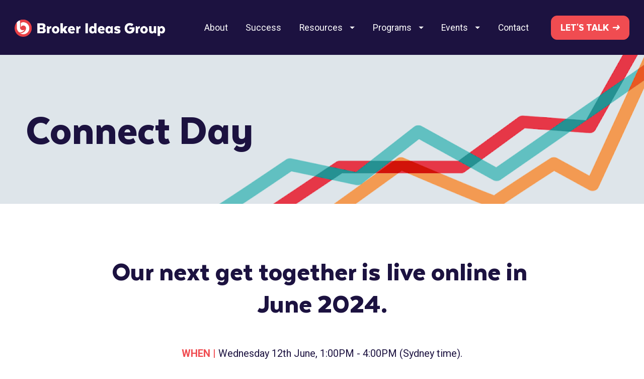

--- FILE ---
content_type: text/html
request_url: https://brokerideasgroup.com.au/connect-day/
body_size: 42131
content:
<!DOCTYPE html>
<html lang="en">

  <head>
    <meta charset="utf-8">
    <!-- BUILT WITH LEADPAGES https://www.leadpages.com -->
    <meta http-equiv="X-UA-Compatible" content="IE=edge,chrome=1">
    <meta name="viewport" content="width=device-width, initial-scale=1">
    <title>Connect Day | Broker Ideas Group</title>
    <meta name="keywords" content="mortgage broker coach, broker coach, business coach, James Veigli, Ash Playsted, 10x, 10x broker, the10xbroker, connect, BIG, professional development">
    <meta name="description" content="Connect Day is regular online event open to Members of CONNECT, ACCELERATE and THE10XBROKER. Mortgage brokers meet online to learn best-practice, be inspired and connect with like-minded brokers. No shiny objects. No whinging. This is the best business growth focused PD day for mortgage brokers, hands down.">
    <meta property="og:type" content="website">
    <meta property="og:title" content="Connect Day | Broker Ideas Group">
    <meta property="og:description" content="Connect Day is regular online event open to Members of CONNECT, ACCELERATE and THE10XBROKER. Mortgage brokers meet online to learn best-practice, be inspired and connect with like-minded brokers. No shiny objects. No whinging. This is the best business growth focused PD day for mortgage brokers, hands down.">
    <meta property="og:url" content="https://brokerideasgroup.com.au/connect-day/">
    <meta name="leadpages-served-by" content="sites">
    <meta name="leadpages-serving-domain" content="brokerideasgroup.com.au">
    <meta name="leadpages-legacy-pixel-domain" content="https://my.leadpages.net">
    <meta name="leadpages-meta-id" content="2mCc9SNUdtyCCbhhGDxhiP:b897de8a-fa4e-628b-a856-120de82b6abc">
    <meta name="leadpages-edition" content="QwFs8PHzKwz6aoggrH4b5i">
    <meta name="active-route" content="b897de8a-fa4e-628b-a856-120de82b6abc">
      <link rel="canonical" href="https://brokerideasgroup.com.au/connect-day/" />
    <link rel="shortcut icon" href="https://lh3.googleusercontent.com/b6vwSgLRmImaF65Yb4HQAMuQNPaGytmwDpBvOYb1K11SNS22sf3TstjyurTIr2cNWgPBqu2eq0p1i42C8ufHNigd-8fXEdB0zwGi&#x3D;s32" type="image/x-icon">
    <link rel="stylesheet" href="https://static.leadpages.net/fonts/font-awesome/6.4.2/css/all.min.css" referrerpolicy="no-referrer">
    <link rel="preconnect" href="https://fonts.gstatic.com" crossorigin />
    <link rel="preload" as="style" href="https://fonts.googleapis.com/css?family=Roboto:300,400,500,700|Montserrat:300,400,500,700|Source+Sans+Pro:300,400,500,700" />
    <link rel="stylesheet" href="https://fonts.googleapis.com/css?family=Roboto:300,400,500,700|Montserrat:300,400,500,700|Source+Sans+Pro:300,400,500,700" type="text/css" referrerpolicy="no-referrer" media="print" onload="this.media='all'">
    <link rel="preload" as="style" href="https://user.lpcontent.net/fonts/ZijrnuWcTDKJ57Z5C8VsKM/K5DYJMSxvCvEBZB6RygY3J.css?time=1656918461" />
    <link rel="stylesheet" href="https://user.lpcontent.net/fonts/ZijrnuWcTDKJ57Z5C8VsKM/K5DYJMSxvCvEBZB6RygY3J.css?time=1656918461" referrerpolicy="no-referrer" media="print" onload="this.media='all'">
    <style data-id="run-styles">/*! normalize.css v3.0.2 | MIT License | git.io/normalize */html{font-family:sans-serif;-ms-text-size-adjust:100%;-webkit-text-size-adjust:100%}body{margin:0}article,aside,details,figcaption,figure,footer,header,hgroup,main,menu,nav,section,summary{display:block}audio,canvas,progress,video{display:inline-block;vertical-align:baseline}audio:not([controls]){display:none;height:0}[hidden],template{display:none}a{background-color:transparent}a:active,a:hover{outline:0}abbr[title]{border-bottom:1px dotted}b,strong{font-weight:bold}dfn{font-style:italic}h1{font-size:2em;margin:.67em 0}mark{background:#ff0;color:#000}small{font-size:80%}sub,sup{font-size:75%;line-height:0;position:relative;vertical-align:baseline}sup{top:-0.5em}sub{bottom:-0.25em}img{border:0}svg:not(:root){overflow:hidden}figure{margin:1em 40px}hr{-moz-box-sizing:content-box;box-sizing:content-box;height:0}pre{overflow:auto}code,kbd,pre,samp{font-family:monospace,monospace;font-size:1em}button,input,optgroup,select,textarea{color:inherit;font:inherit;margin:0}button{overflow:visible}button,select{text-transform:none}button,html input[type=button],input[type=reset],input[type=submit]{-webkit-appearance:button;cursor:pointer}button[disabled],html input[disabled]{cursor:default}button::-moz-focus-inner,input::-moz-focus-inner{border:0;padding:0}input{line-height:normal}input[type=checkbox],input[type=radio]{box-sizing:border-box;padding:0}input[type=number]::-webkit-inner-spin-button,input[type=number]::-webkit-outer-spin-button{height:auto}input[type=search]{-webkit-appearance:textfield;-moz-box-sizing:border-box;-webkit-box-sizing:border-box;box-sizing:border-box}input[type=search]::-webkit-search-cancel-button,input[type=search]::-webkit-search-decoration{-webkit-appearance:none}fieldset{border:1px solid silver;margin:0 2px;padding:.35em .625em .75em}legend{border:0;padding:0}textarea{overflow:auto}optgroup{font-weight:bold}table{border-collapse:collapse;border-spacing:0}td,th{padding:0}*,*::before,*::after{box-sizing:border-box}html{height:100%;width:100%}html{-moz-osx-font-smoothing:grayscale;-webkit-font-smoothing:antialiased;-ms-text-size-adjust:100%;-webkit-text-size-adjust:100%;background-color:#fff;box-sizing:border-box;color:#000;font-family:Roboto,sans-serif;font-size:1em;line-height:1.5;min-height:100%;position:relative}html.is-leadbox{background-color:transparent}body{min-height:100%}h1,h2,h3,h4,h1.jumbo{margin:0}p{margin:0}a{font-size:inherit}img{max-width:100%;width:100%}section{position:relative;transition:opacity .5s ease-in,min-height .5s ease-in,height .5s ease-in}.container{width:100%}.row-compose,.widget-row,.layout,.inner-column,.column{position:relative}.site-header .layout{align-items:center;min-height:64px}.column{display:flex;flex-direction:column}.inner-column{flex:1 1 auto}.inner-column:not(.area-placeholder){min-height:1px}.widget{word-wrap:break-word;padding:1vw}.leadbox .widget{padding:1vw}.bar .widget{padding:1vw}.has-background-image{background-position:center center;background-repeat:no-repeat}.has-background-size-cover{background-size:cover}.has-background-size-center{background-size:contain}.has-background-size-repeat{background-repeat:repeat}.flex-display{display:flex}.flex-direction-column{flex-direction:column}.flex-direction-column .container{min-height:1px}.flex-direction-row{flex-direction:row}.flex-justify-flex-start{justify-content:flex-start}.flex-justify-center{justify-content:center}.flex-justify-flex-end{justify-content:flex-end}[class*=section-arrow--]::before{border:solid transparent;border-color:rgba(0,0,0,0);content:"";height:0;pointer-events:none;position:absolute;width:0;z-index:1}.section-arrow--top::before{border-bottom-color:inherit;border-width:0 30px 18px;bottom:100%;left:50%;transform:translateX(-50%)}.section-arrow--bottom::before{border-top-color:inherit;border-width:18px 30px 0;left:50%;top:100%;transform:translateX(-50%)}.section-arrow--left::before{border-bottom-color:inherit;border-width:0 30px 24px;bottom:100%;right:50%;transform:translateX(50%)}@media(min-width: 48em){.section-arrow--left::before{border-bottom-color:transparent;border-right-color:inherit;border-width:30px 24px 30px 0;bottom:0;right:100%;top:50%;transform:translateY(-50%) translateX(0)}}.section-arrow--right::before{border-top-color:inherit;border-width:24px 30px 0;left:50%;top:100%;transform:translateX(-50%)}@media(min-width: 48em){.section-arrow--right::before{border-left-color:inherit;border-top-color:transparent;border-width:30px 0 30px 24px;left:100%;top:50%;transform:translateY(-50%) translateX(0)}}.page .is-delayed{min-height:0;height:0;opacity:0;overflow:hidden;padding-bottom:0;padding-top:0}.is-visible{height:auto;opacity:1;overflow:visible}.lp-text a,.lp-text-react a,.lp-headline a{color:inherit;text-decoration:underline}.lp-text a>span,.lp-text-react a>span,.lp-headline a>span{color:inherit;text-decoration:underline}.lp-text a:hover,.lp-text a:active,.lp-text-react a:hover,.lp-text-react a:active,.lp-headline a:hover,.lp-headline a:active{text-decoration:none}.lp-text a:hover>span,.lp-text a:active>span,.lp-text-react a:hover>span,.lp-text-react a:active>span,.lp-headline a:hover>span,.lp-headline a:active>span{text-decoration:none}.lp-blog-feed a{text-decoration:none}.lp-blog-feed a:hover,.lp-blog-feed a:active{text-decoration:none}.lp-blog-feed a:hover>span,.lp-blog-feed a:active>span{text-decoration:none}.lp-blog-feed a.pagination-arrow{color:inherit;margin:auto 40px}.lp-blog-feed a.pagination-arrow.disabled{color:inherit;pointer-events:none;opacity:.3}.lp-blog-post a{color:inherit;text-decoration:none}.lp-blog-post a>span{color:inherit;text-decoration:none}.lp-blog-post a:hover,.lp-blog-post a:active{text-decoration:none}.lp-blog-post a:hover>span,.lp-blog-post a:active>span{text-decoration:none}.lp-blog-post a.pagination-arrow{margin:auto 40px}.lp-blog-post a.pagination-arrow.disabled{pointer-events:none;opacity:.3}.lp-post-body p{min-height:18px;margin:20px 0}.lp-post-body h1,.lp-post-body h2,.lp-post-body h3,.lp-post-body h4,.lp-post-body h5,.lp-post-body h6{margin:24px 0}.lp-post-body img{width:auto}.widget-widget>iframe{max-width:100%;width:100%}.inner-composite{display:flex}.page grammarly-btn{display:none}.page .lp-form__input+span,.page .lp-form-react__input+span{display:none !important}@media(max-width: 480px){.hidden-mobile{display:none !important}}@media(min-width: 481px)and (max-width: 768px){.hidden-tablet{display:none !important}}@media(min-width: 769px){.hidden-desktop{display:none !important}}.hide-section{display:none}form .widget-column{padding-top:1vw;padding-bottom:1vw}form .widget-column .widget{padding-bottom:0;padding-top:0}form .widget-column .widget .lp-button-react-wrapper{margin-top:12px}form[data-form-id] button:disabled{opacity:.5;pointer-events:none;transition:opacity 7.5s ease}@keyframes animation-circular-rotate{0%{transform-origin:50% 50%}100%{transform:rotate(360deg)}}@-webkit-keyframes animation-circular-rotate{0%{transform-origin:50% 50%}100%{transform:rotate(360deg)}}@-webkit-keyframes animation-circular-progress{0%{stroke-dasharray:1px,200px;stroke-dashoffset:0px}50%{stroke-dasharray:100px,200px;stroke-dashoffset:-15px}100%{stroke-dasharray:100px,200px;stroke-dashoffset:-125px}}@keyframes animation-circular-progress{0%{stroke-dasharray:1px,200px;stroke-dashoffset:0px}50%{stroke-dasharray:100px,200px;stroke-dashoffset:-15px}100%{stroke-dasharray:100px,200px;stroke-dashoffset:-125px}}.container{margin-left:auto;margin-right:auto;max-width:1140px}.container--fluid{max-width:none}.flex{display:flex;flex-direction:row;flex-wrap:wrap;margin-left:0;margin-right:0;max-width:100%}[class*=flex__]{flex:0 0 auto;min-height:1px;padding-left:0;padding-right:0}.flex--12 .flex__item--xs-1{flex-basis:8.3333333333%;max-width:8.3333333333%}.flex--12 .flex__item--xs-2{flex-basis:16.6666666667%;max-width:16.6666666667%}.flex--12 .flex__item--xs-3{flex-basis:25%;max-width:25%}.flex--12 .flex__item--xs-4{flex-basis:33.3333333333%;max-width:33.3333333333%}.flex--12 .flex__item--xs-5{flex-basis:41.6666666667%;max-width:41.6666666667%}.flex--12 .flex__item--xs-6{flex-basis:50%;max-width:50%}.flex--12 .flex__item--xs-7{flex-basis:58.3333333333%;max-width:58.3333333333%}.flex--12 .flex__item--xs-8{flex-basis:66.6666666667%;max-width:66.6666666667%}.flex--12 .flex__item--xs-9{flex-basis:75%;max-width:75%}.flex--12 .flex__item--xs-10{flex-basis:83.3333333333%;max-width:83.3333333333%}.flex--12 .flex__item--xs-11{flex-basis:91.6666666667%;max-width:91.6666666667%}.flex--12 .flex__item--xs-12{flex-basis:100%;max-width:100%}.flex--12 .flex__offset--xs-1{margin-left:8.3333333333%}.flex--12 .flex__offset--xs-2{margin-left:16.6666666667%}.flex--12 .flex__offset--xs-3{margin-left:25%}.flex--12 .flex__offset--xs-4{margin-left:33.3333333333%}.flex--12 .flex__offset--xs-5{margin-left:41.6666666667%}.flex--12 .flex__offset--xs-6{margin-left:50%}.flex--12 .flex__offset--xs-7{margin-left:58.3333333333%}.flex--12 .flex__offset--xs-8{margin-left:66.6666666667%}.flex--12 .flex__offset--xs-9{margin-left:75%}.flex--12 .flex__offset--xs-10{margin-left:83.3333333333%}.flex--12 .flex__offset--xs-11{margin-left:91.6666666667%}.flex--10 .flex__item--xs-1{flex-basis:10%;max-width:10%}.flex--10 .flex__item--xs-2{flex-basis:20%;max-width:20%}.flex--10 .flex__item--xs-3{flex-basis:30%;max-width:30%}.flex--10 .flex__item--xs-4{flex-basis:40%;max-width:40%}.flex--10 .flex__item--xs-5{flex-basis:50%;max-width:50%}.flex--10 .flex__item--xs-6{flex-basis:60%;max-width:60%}.flex--10 .flex__item--xs-7{flex-basis:70%;max-width:70%}.flex--10 .flex__item--xs-8{flex-basis:80%;max-width:80%}.flex--10 .flex__item--xs-9{flex-basis:90%;max-width:90%}.flex--10 .flex__item--xs-10{flex-basis:100%;max-width:100%}.flex--10 .flex__offset--xs-1{margin-left:10%}.flex--10 .flex__offset--xs-2{margin-left:20%}.flex--10 .flex__offset--xs-3{margin-left:30%}.flex--10 .flex__offset--xs-4{margin-left:40%}.flex--10 .flex__offset--xs-5{margin-left:50%}.flex--10 .flex__offset--xs-6{margin-left:60%}.flex--10 .flex__offset--xs-7{margin-left:70%}.flex--10 .flex__offset--xs-8{margin-left:80%}.flex--10 .flex__offset--xs-9{margin-left:90%}.flex--xs-start{justify-content:flex-start}.flex--xs-center{justify-content:center}.flex--xs-end{justify-content:flex-end}.flex--xs-around{justify-content:space-around}.flex--xs-between{justify-content:space-between}.flex--xs-top{align-items:flex-start}.flex--xs-middle{align-items:center}.flex--xs-bottom{align-items:flex-end}.flex--xs-first{order:-1}.flex--xs-last{order:1}.flex__item--xs-auto{flex:1 1 auto}.flex__item--xs-grow{flex-grow:1}.flex__item--xs-no-grow{flex-grow:0}.flex__item--xs-shrink{flex-shrink:1}.flex__item--xs-no-shrink{flex-shrink:0}.flex__item--xs-none{flex:none}.flex--xs-inline-flex{display:inline-flex}.flex--xs-flex-nowrap{flex-wrap:nowrap}.flex--xs-flex-wrap-rev{flex-wrap:wrap-reverse}.flex--xs-horizontal-rev{flex-direction:column-reverse}.flex--xs-vertical{flex-direction:column}.flex--xs-vertical-rev{flex-direction:row-reverse}@media(min-width: 480px){.flex--12 .flex__item--sm-1{flex-basis:8.3333333333%;max-width:8.3333333333%}.flex--12 .flex__item--sm-2{flex-basis:16.6666666667%;max-width:16.6666666667%}.flex--12 .flex__item--sm-3{flex-basis:25%;max-width:25%}.flex--12 .flex__item--sm-4{flex-basis:33.3333333333%;max-width:33.3333333333%}.flex--12 .flex__item--sm-5{flex-basis:41.6666666667%;max-width:41.6666666667%}.flex--12 .flex__item--sm-6{flex-basis:50%;max-width:50%}.flex--12 .flex__item--sm-7{flex-basis:58.3333333333%;max-width:58.3333333333%}.flex--12 .flex__item--sm-8{flex-basis:66.6666666667%;max-width:66.6666666667%}.flex--12 .flex__item--sm-9{flex-basis:75%;max-width:75%}.flex--12 .flex__item--sm-10{flex-basis:83.3333333333%;max-width:83.3333333333%}.flex--12 .flex__item--sm-11{flex-basis:91.6666666667%;max-width:91.6666666667%}.flex--12 .flex__item--sm-12{flex-basis:100%;max-width:100%}.flex--12 .flex__offset--sm-1{margin-left:8.3333333333%}.flex--12 .flex__offset--sm-2{margin-left:16.6666666667%}.flex--12 .flex__offset--sm-3{margin-left:25%}.flex--12 .flex__offset--sm-4{margin-left:33.3333333333%}.flex--12 .flex__offset--sm-5{margin-left:41.6666666667%}.flex--12 .flex__offset--sm-6{margin-left:50%}.flex--12 .flex__offset--sm-7{margin-left:58.3333333333%}.flex--12 .flex__offset--sm-8{margin-left:66.6666666667%}.flex--12 .flex__offset--sm-9{margin-left:75%}.flex--12 .flex__offset--sm-10{margin-left:83.3333333333%}.flex--12 .flex__offset--sm-11{margin-left:91.6666666667%}.flex--10 .flex__item--sm-1{flex-basis:10%;max-width:10%}.flex--10 .flex__item--sm-2{flex-basis:20%;max-width:20%}.flex--10 .flex__item--sm-3{flex-basis:30%;max-width:30%}.flex--10 .flex__item--sm-4{flex-basis:40%;max-width:40%}.flex--10 .flex__item--sm-5{flex-basis:50%;max-width:50%}.flex--10 .flex__item--sm-6{flex-basis:60%;max-width:60%}.flex--10 .flex__item--sm-7{flex-basis:70%;max-width:70%}.flex--10 .flex__item--sm-8{flex-basis:80%;max-width:80%}.flex--10 .flex__item--sm-9{flex-basis:90%;max-width:90%}.flex--10 .flex__item--sm-10{flex-basis:100%;max-width:100%}.flex--10 .flex__offset--sm-1{margin-left:10%}.flex--10 .flex__offset--sm-2{margin-left:20%}.flex--10 .flex__offset--sm-3{margin-left:30%}.flex--10 .flex__offset--sm-4{margin-left:40%}.flex--10 .flex__offset--sm-5{margin-left:50%}.flex--10 .flex__offset--sm-6{margin-left:60%}.flex--10 .flex__offset--sm-7{margin-left:70%}.flex--10 .flex__offset--sm-8{margin-left:80%}.flex--10 .flex__offset--sm-9{margin-left:90%}.flex--sm-start{justify-content:flex-start}.flex--sm-center{justify-content:center}.flex--sm-end{justify-content:flex-end}.flex--sm-around{justify-content:space-around}.flex--sm-between{justify-content:space-between}.flex--sm-top{align-items:flex-start}.flex--sm-middle{align-items:center}.flex--sm-bottom{align-items:flex-end}.flex--sm-first{order:-1}.flex--sm-last{order:1}.flex__item--sm-auto{flex:1 1 auto}.flex__item--sm-grow{flex-grow:1}.flex__item--sm-no-grow{flex-grow:0}.flex__item--sm-shrink{flex-shrink:1}.flex__item--sm-no-shrink{flex-shrink:0}.flex__item--sm-none{flex:none}.flex--sm-inline-flex{display:inline-flex}.flex--sm-flex-nowrap{flex-wrap:nowrap}.flex--sm-flex-wrap-rev{flex-wrap:wrap-reverse}.flex--sm-horizontal-rev{flex-direction:column-reverse}.flex--sm-vertical{flex-direction:column}.flex--sm-vertical-rev{flex-direction:row-reverse}}@media(min-width: 768px){.flex--12 .flex__item--md-1{flex-basis:8.3333333333%;max-width:8.3333333333%}.flex--12 .flex__item--md-2{flex-basis:16.6666666667%;max-width:16.6666666667%}.flex--12 .flex__item--md-3{flex-basis:25%;max-width:25%}.flex--12 .flex__item--md-4{flex-basis:33.3333333333%;max-width:33.3333333333%}.flex--12 .flex__item--md-5{flex-basis:41.6666666667%;max-width:41.6666666667%}.flex--12 .flex__item--md-6{flex-basis:50%;max-width:50%}.flex--12 .flex__item--md-7{flex-basis:58.3333333333%;max-width:58.3333333333%}.flex--12 .flex__item--md-8{flex-basis:66.6666666667%;max-width:66.6666666667%}.flex--12 .flex__item--md-9{flex-basis:75%;max-width:75%}.flex--12 .flex__item--md-10{flex-basis:83.3333333333%;max-width:83.3333333333%}.flex--12 .flex__item--md-11{flex-basis:91.6666666667%;max-width:91.6666666667%}.flex--12 .flex__item--md-12{flex-basis:100%;max-width:100%}.flex--12 .flex__offset--md-1{margin-left:8.3333333333%}.flex--12 .flex__offset--md-2{margin-left:16.6666666667%}.flex--12 .flex__offset--md-3{margin-left:25%}.flex--12 .flex__offset--md-4{margin-left:33.3333333333%}.flex--12 .flex__offset--md-5{margin-left:41.6666666667%}.flex--12 .flex__offset--md-6{margin-left:50%}.flex--12 .flex__offset--md-7{margin-left:58.3333333333%}.flex--12 .flex__offset--md-8{margin-left:66.6666666667%}.flex--12 .flex__offset--md-9{margin-left:75%}.flex--12 .flex__offset--md-10{margin-left:83.3333333333%}.flex--12 .flex__offset--md-11{margin-left:91.6666666667%}.flex--10 .flex__item--md-1{flex-basis:10%;max-width:10%}.flex--10 .flex__item--md-2{flex-basis:20%;max-width:20%}.flex--10 .flex__item--md-3{flex-basis:30%;max-width:30%}.flex--10 .flex__item--md-4{flex-basis:40%;max-width:40%}.flex--10 .flex__item--md-5{flex-basis:50%;max-width:50%}.flex--10 .flex__item--md-6{flex-basis:60%;max-width:60%}.flex--10 .flex__item--md-7{flex-basis:70%;max-width:70%}.flex--10 .flex__item--md-8{flex-basis:80%;max-width:80%}.flex--10 .flex__item--md-9{flex-basis:90%;max-width:90%}.flex--10 .flex__item--md-10{flex-basis:100%;max-width:100%}.flex--10 .flex__offset--md-1{margin-left:10%}.flex--10 .flex__offset--md-2{margin-left:20%}.flex--10 .flex__offset--md-3{margin-left:30%}.flex--10 .flex__offset--md-4{margin-left:40%}.flex--10 .flex__offset--md-5{margin-left:50%}.flex--10 .flex__offset--md-6{margin-left:60%}.flex--10 .flex__offset--md-7{margin-left:70%}.flex--10 .flex__offset--md-8{margin-left:80%}.flex--10 .flex__offset--md-9{margin-left:90%}.flex--md-start{justify-content:flex-start}.flex--md-center{justify-content:center}.flex--md-end{justify-content:flex-end}.flex--md-around{justify-content:space-around}.flex--md-between{justify-content:space-between}.flex--md-top{align-items:flex-start}.flex--md-middle{align-items:center}.flex--md-bottom{align-items:flex-end}.flex--md-first{order:-1}.flex--md-last{order:1}.flex__item--md-auto{flex:1 1 auto}.flex__item--md-grow{flex-grow:1}.flex__item--md-no-grow{flex-grow:0}.flex__item--md-shrink{flex-shrink:1}.flex__item--md-no-shrink{flex-shrink:0}.flex__item--md-none{flex:none}.flex--md-inline-flex{display:inline-flex}.flex--md-flex-nowrap{flex-wrap:nowrap}.flex--md-flex-wrap-rev{flex-wrap:wrap-reverse}.flex--md-horizontal-rev{flex-direction:column-reverse}.flex--md-vertical{flex-direction:column}.flex--md-vertical-rev{flex-direction:row-reverse}}@media(min-width: 1024px){.flex--12 .flex__item--lg-1{flex-basis:8.3333333333%;max-width:8.3333333333%}.flex--12 .flex__item--lg-2{flex-basis:16.6666666667%;max-width:16.6666666667%}.flex--12 .flex__item--lg-3{flex-basis:25%;max-width:25%}.flex--12 .flex__item--lg-4{flex-basis:33.3333333333%;max-width:33.3333333333%}.flex--12 .flex__item--lg-5{flex-basis:41.6666666667%;max-width:41.6666666667%}.flex--12 .flex__item--lg-6{flex-basis:50%;max-width:50%}.flex--12 .flex__item--lg-7{flex-basis:58.3333333333%;max-width:58.3333333333%}.flex--12 .flex__item--lg-8{flex-basis:66.6666666667%;max-width:66.6666666667%}.flex--12 .flex__item--lg-9{flex-basis:75%;max-width:75%}.flex--12 .flex__item--lg-10{flex-basis:83.3333333333%;max-width:83.3333333333%}.flex--12 .flex__item--lg-11{flex-basis:91.6666666667%;max-width:91.6666666667%}.flex--12 .flex__item--lg-12{flex-basis:100%;max-width:100%}.flex--12 .flex__offset--lg-1{margin-left:8.3333333333%}.flex--12 .flex__offset--lg-2{margin-left:16.6666666667%}.flex--12 .flex__offset--lg-3{margin-left:25%}.flex--12 .flex__offset--lg-4{margin-left:33.3333333333%}.flex--12 .flex__offset--lg-5{margin-left:41.6666666667%}.flex--12 .flex__offset--lg-6{margin-left:50%}.flex--12 .flex__offset--lg-7{margin-left:58.3333333333%}.flex--12 .flex__offset--lg-8{margin-left:66.6666666667%}.flex--12 .flex__offset--lg-9{margin-left:75%}.flex--12 .flex__offset--lg-10{margin-left:83.3333333333%}.flex--12 .flex__offset--lg-11{margin-left:91.6666666667%}.flex--10 .flex__item--lg-1{flex-basis:10%;max-width:10%}.flex--10 .flex__item--lg-2{flex-basis:20%;max-width:20%}.flex--10 .flex__item--lg-3{flex-basis:30%;max-width:30%}.flex--10 .flex__item--lg-4{flex-basis:40%;max-width:40%}.flex--10 .flex__item--lg-5{flex-basis:50%;max-width:50%}.flex--10 .flex__item--lg-6{flex-basis:60%;max-width:60%}.flex--10 .flex__item--lg-7{flex-basis:70%;max-width:70%}.flex--10 .flex__item--lg-8{flex-basis:80%;max-width:80%}.flex--10 .flex__item--lg-9{flex-basis:90%;max-width:90%}.flex--10 .flex__item--lg-10{flex-basis:100%;max-width:100%}.flex--10 .flex__offset--lg-1{margin-left:10%}.flex--10 .flex__offset--lg-2{margin-left:20%}.flex--10 .flex__offset--lg-3{margin-left:30%}.flex--10 .flex__offset--lg-4{margin-left:40%}.flex--10 .flex__offset--lg-5{margin-left:50%}.flex--10 .flex__offset--lg-6{margin-left:60%}.flex--10 .flex__offset--lg-7{margin-left:70%}.flex--10 .flex__offset--lg-8{margin-left:80%}.flex--10 .flex__offset--lg-9{margin-left:90%}.flex--lg-start{justify-content:flex-start}.flex--lg-center{justify-content:center}.flex--lg-end{justify-content:flex-end}.flex--lg-around{justify-content:space-around}.flex--lg-between{justify-content:space-between}.flex--lg-top{align-items:flex-start}.flex--lg-middle{align-items:center}.flex--lg-bottom{align-items:flex-end}.flex--lg-first{order:-1}.flex--lg-last{order:1}.flex__item--lg-auto{flex:1 1 auto}.flex__item--lg-grow{flex-grow:1}.flex__item--lg-no-grow{flex-grow:0}.flex__item--lg-shrink{flex-shrink:1}.flex__item--lg-no-shrink{flex-shrink:0}.flex__item--lg-none{flex:none}.flex--lg-inline-flex{display:inline-flex}.flex--lg-flex-nowrap{flex-wrap:nowrap}.flex--lg-flex-wrap-rev{flex-wrap:wrap-reverse}.flex--lg-horizontal-rev{flex-direction:column-reverse}.flex--lg-vertical{flex-direction:column}.flex--lg-vertical-rev{flex-direction:row-reverse}}@media(min-width: 1280px){.flex--12 .flex__item--xl-1{flex-basis:8.3333333333%;max-width:8.3333333333%}.flex--12 .flex__item--xl-2{flex-basis:16.6666666667%;max-width:16.6666666667%}.flex--12 .flex__item--xl-3{flex-basis:25%;max-width:25%}.flex--12 .flex__item--xl-4{flex-basis:33.3333333333%;max-width:33.3333333333%}.flex--12 .flex__item--xl-5{flex-basis:41.6666666667%;max-width:41.6666666667%}.flex--12 .flex__item--xl-6{flex-basis:50%;max-width:50%}.flex--12 .flex__item--xl-7{flex-basis:58.3333333333%;max-width:58.3333333333%}.flex--12 .flex__item--xl-8{flex-basis:66.6666666667%;max-width:66.6666666667%}.flex--12 .flex__item--xl-9{flex-basis:75%;max-width:75%}.flex--12 .flex__item--xl-10{flex-basis:83.3333333333%;max-width:83.3333333333%}.flex--12 .flex__item--xl-11{flex-basis:91.6666666667%;max-width:91.6666666667%}.flex--12 .flex__item--xl-12{flex-basis:100%;max-width:100%}.flex--12 .flex__offset--xl-1{margin-left:8.3333333333%}.flex--12 .flex__offset--xl-2{margin-left:16.6666666667%}.flex--12 .flex__offset--xl-3{margin-left:25%}.flex--12 .flex__offset--xl-4{margin-left:33.3333333333%}.flex--12 .flex__offset--xl-5{margin-left:41.6666666667%}.flex--12 .flex__offset--xl-6{margin-left:50%}.flex--12 .flex__offset--xl-7{margin-left:58.3333333333%}.flex--12 .flex__offset--xl-8{margin-left:66.6666666667%}.flex--12 .flex__offset--xl-9{margin-left:75%}.flex--12 .flex__offset--xl-10{margin-left:83.3333333333%}.flex--12 .flex__offset--xl-11{margin-left:91.6666666667%}.flex--10 .flex__item--xl-1{flex-basis:10%;max-width:10%}.flex--10 .flex__item--xl-2{flex-basis:20%;max-width:20%}.flex--10 .flex__item--xl-3{flex-basis:30%;max-width:30%}.flex--10 .flex__item--xl-4{flex-basis:40%;max-width:40%}.flex--10 .flex__item--xl-5{flex-basis:50%;max-width:50%}.flex--10 .flex__item--xl-6{flex-basis:60%;max-width:60%}.flex--10 .flex__item--xl-7{flex-basis:70%;max-width:70%}.flex--10 .flex__item--xl-8{flex-basis:80%;max-width:80%}.flex--10 .flex__item--xl-9{flex-basis:90%;max-width:90%}.flex--10 .flex__item--xl-10{flex-basis:100%;max-width:100%}.flex--10 .flex__offset--xl-1{margin-left:10%}.flex--10 .flex__offset--xl-2{margin-left:20%}.flex--10 .flex__offset--xl-3{margin-left:30%}.flex--10 .flex__offset--xl-4{margin-left:40%}.flex--10 .flex__offset--xl-5{margin-left:50%}.flex--10 .flex__offset--xl-6{margin-left:60%}.flex--10 .flex__offset--xl-7{margin-left:70%}.flex--10 .flex__offset--xl-8{margin-left:80%}.flex--10 .flex__offset--xl-9{margin-left:90%}.flex--xl-start{justify-content:flex-start}.flex--xl-center{justify-content:center}.flex--xl-end{justify-content:flex-end}.flex--xl-around{justify-content:space-around}.flex--xl-between{justify-content:space-between}.flex--xl-top{align-items:flex-start}.flex--xl-middle{align-items:center}.flex--xl-bottom{align-items:flex-end}.flex--xl-first{order:-1}.flex--xl-last{order:1}.flex__item--xl-auto{flex:1 1 auto}.flex__item--xl-grow{flex-grow:1}.flex__item--xl-no-grow{flex-grow:0}.flex__item--xl-shrink{flex-shrink:1}.flex__item--xl-no-shrink{flex-shrink:0}.flex__item--xl-none{flex:none}.flex--xl-inline-flex{display:inline-flex}.flex--xl-flex-nowrap{flex-wrap:nowrap}.flex--xl-flex-wrap-rev{flex-wrap:wrap-reverse}.flex--xl-horizontal-rev{flex-direction:column-reverse}.flex--xl-vertical{flex-direction:column}.flex--xl-vertical-rev{flex-direction:row-reverse}}.font-scale-1{font-size:.5625rem}.font-scale-2{font-size:.625rem}.font-scale-3{font-size:.75rem}.font-scale-4{font-size:.875rem}.font-scale-5{font-size:1rem}.font-scale-6{font-size:1.125rem}.font-scale-7{font-size:1.3125rem}.font-scale-8{font-size:1.5rem}.font-scale-9{font-size:1.6875rem}.font-scale-10{font-size:1.875rem}.font-scale-11{font-size:2.0625rem}.font-scale-12{font-size:2.25rem}.font-scale-13{font-size:2.5rem}.font-scale-14{font-size:2.75rem}.font-scale-15{font-size:3rem}.font-scale-16{font-size:3.25rem}.font-scale-17{font-size:3.5rem}.font-scale-18{font-size:3.75rem}@media(min-width: 480px){.font-scale-1{font-size:.5625rem}.font-scale-2{font-size:.625rem}.font-scale-3{font-size:.75rem}.font-scale-4{font-size:.875rem}.font-scale-5{font-size:1rem}.font-scale-6{font-size:1.125rem}.font-scale-7{font-size:1.3125rem}.font-scale-8{font-size:1.5rem}.font-scale-9{font-size:1.75rem}.font-scale-10{font-size:2rem}.font-scale-11{font-size:2.375rem}.font-scale-12{font-size:2.75rem}.font-scale-13{font-size:3.125rem}.font-scale-14{font-size:3.5rem}.font-scale-15{font-size:3.875rem}.font-scale-16{font-size:4.25rem}.font-scale-17{font-size:4.625rem}.font-scale-18{font-size:5rem}}@media(min-width: 768px){.font-scale-1{font-size:.625rem}.font-scale-2{font-size:.75rem}.font-scale-3{font-size:.875rem}.font-scale-4{font-size:1rem}.font-scale-5{font-size:1.125rem}.font-scale-6{font-size:1.25rem}.font-scale-7{font-size:1.5rem}.font-scale-8{font-size:1.75rem}.font-scale-9{font-size:2rem}.font-scale-10{font-size:2.5rem}.font-scale-11{font-size:3rem}.font-scale-12{font-size:3.5rem}.font-scale-13{font-size:4rem}.font-scale-14{font-size:4.5rem}.font-scale-15{font-size:5rem}.font-scale-16{font-size:5.5rem}.font-scale-17{font-size:6rem}.font-scale-18{font-size:6.5rem}}.line-height-scale-1{line-height:.875}.line-height-scale-2{line-height:1}.line-height-scale-3{line-height:1.125}.line-height-scale-4{line-height:1.25}.line-height-scale-5{line-height:1.375}.line-height-scale-6{line-height:1.5}.line-height-scale-7{line-height:1.625}.line-height-scale-8{line-height:1.75}.line-height-scale-9{line-height:1.875}.line-height-scale-10{line-height:2}.lp-text-react p,.lp-text-react h1,.lp-text-react h2,.lp-text-react h3{min-height:1em;white-space:pre-wrap}.lp-text-react p:empty:before,.lp-text-react h1:empty:before,.lp-text-react h2:empty:before,.lp-text-react h3:empty:before{content:" ";white-space:pre}p.gutter-bottom-1,.lp-list.gutter-bottom-1{margin-bottom:0em}p.gutter-bottom-2,.lp-list.gutter-bottom-2{margin-bottom:0.25em}p.gutter-bottom-3,.lp-list.gutter-bottom-3{margin-bottom:0.4375em}p.gutter-bottom-4,.lp-list.gutter-bottom-4{margin-bottom:0.5em}p.gutter-bottom-5,.lp-list.gutter-bottom-5{margin-bottom:0.5625em}p.gutter-bottom-6,.lp-list.gutter-bottom-6{margin-bottom:0.625em}p.gutter-bottom-7,.lp-list.gutter-bottom-7{margin-bottom:0.6875em}p.gutter-bottom-8,.lp-list.gutter-bottom-8{margin-bottom:0.75em}p.gutter-bottom-9,.lp-list.gutter-bottom-9{margin-bottom:0.8125em}p.gutter-bottom-10,.lp-list.gutter-bottom-10{margin-bottom:0.875em}p.gutter-bottom-11,.lp-list.gutter-bottom-11{margin-bottom:0.9375em}p.gutter-bottom-12,.lp-list.gutter-bottom-12{margin-bottom:1em}p.gutter-bottom-13,.lp-list.gutter-bottom-13{margin-bottom:1.25em}p.gutter-bottom-14,.lp-list.gutter-bottom-14{margin-bottom:1.5em}h1.gutter-bottom-1,h2.gutter-bottom-1,h3.gutter-bottom-1{padding-bottom:0em}h1.gutter-bottom-2,h2.gutter-bottom-2,h3.gutter-bottom-2{padding-bottom:0.25em}h1.gutter-bottom-3,h2.gutter-bottom-3,h3.gutter-bottom-3{padding-bottom:0.4375em}h1.gutter-bottom-4,h2.gutter-bottom-4,h3.gutter-bottom-4{padding-bottom:0.5em}h1.gutter-bottom-5,h2.gutter-bottom-5,h3.gutter-bottom-5{padding-bottom:0.5625em}h1.gutter-bottom-6,h2.gutter-bottom-6,h3.gutter-bottom-6{padding-bottom:0.625em}h1.gutter-bottom-7,h2.gutter-bottom-7,h3.gutter-bottom-7{padding-bottom:0.6875em}h1.gutter-bottom-8,h2.gutter-bottom-8,h3.gutter-bottom-8{padding-bottom:0.75em}h1.gutter-bottom-9,h2.gutter-bottom-9,h3.gutter-bottom-9{padding-bottom:0.8125em}h1.gutter-bottom-10,h2.gutter-bottom-10,h3.gutter-bottom-10{padding-bottom:0.875em}h1.gutter-bottom-11,h2.gutter-bottom-11,h3.gutter-bottom-11{padding-bottom:0.9375em}h1.gutter-bottom-12,h2.gutter-bottom-12,h3.gutter-bottom-12{padding-bottom:1em}h1.gutter-bottom-13,h2.gutter-bottom-13,h3.gutter-bottom-13{padding-bottom:1.25em}h1.gutter-bottom-14,h2.gutter-bottom-14,h3.gutter-bottom-14{padding-bottom:1.5em}.lp-button{text-decoration:none}.is-bold{font-weight:700}.is-italic{font-style:italic}.is-strikethrough{text-decoration:line-through}.is-underline,.is-underline label{text-decoration:underline}.is-strikethrough.is-underline{text-decoration:line-through underline}.text-align-left{text-align:left}.text-align-right{text-align:right}.text-align-center{text-align:center}.lp-list{list-style:none;margin:0;padding:0}.lp-list.text-align-left li{padding-left:24px}.lp-list.text-align-left li::before{position:absolute}.lp-list.text-align-left.lp-list--numbered li{padding-left:30px}.lp-list.text-align-left.lp-list--icon li{padding-left:1.5em}.lp-list li{position:relative;width:100%;white-space:pre-wrap}.lp-list li:not(:last-child){margin-bottom:.5em}.lp-list li::before{display:inline-block;font-size:1em;font-weight:700}.lp-list--numbered{counter-reset:numbered}.lp-list--numbered.text-align-left li::before{left:-3px;top:1px}.lp-list--numbered.text-align-center li::before,.lp-list--numbered.text-align-right li::before{margin-right:10px}.lp-list--numbered li{counter-increment:numbered}.lp-list--numbered li::before{content:counter(numbered)}.lp-list--bullet.text-align-center li,.lp-list--bullet.text-align-right li{padding-left:12px}.lp-list--bullet li::before{content:"•";text-align:center;transform:scale(1.5);transform-origin:center right}.lp-list--checkmark.text-align-left li{padding-left:20px}.lp-list--checkmark.text-align-left li::before{left:2px;top:2px}.lp-list--checkmark.text-align-center li::before,.lp-list--checkmark.text-align-right li::before{transform:translateY(-3px)}.lp-list--checkmark li::before{content:"";font-family:"Font Awesome 5 Free";font-weight:900;transform:scale(0.85)}.lp-list--icon.text-align-center li::before,.lp-list--icon.text-align-right li::before{transform:translateY(-3px)}.lp-list--checkmark.text-align-left.font-scale-1 li{padding-left:15px}.lp-list--checkmark.text-align-left.font-scale-1 li::before{left:-4px}.lp-list--checkmark.text-align-left.font-scale-2 li{padding-left:15px}.lp-list--checkmark.text-align-left.font-scale-2 li::before{left:-4px}.lp-list--checkmark.text-align-left.font-scale-3 li{padding-left:15px}.lp-list--checkmark.text-align-left.font-scale-3 li::before{left:-4px}.lp-list--checkmark.text-align-left.font-scale-4 li::before{left:-6px}.lp-list--checkmark.text-align-left.font-scale-5 li::before{left:-6px}.lp-list--checkmark.text-align-left.font-scale-6 li::before{left:-6px}.lp-list--checkmark.text-align-left.font-scale-7 li{padding-left:25px}.lp-list--checkmark.text-align-left.font-scale-7 li::before{left:-10px}.lp-list--checkmark.text-align-left.font-scale-8 li{padding-left:25px}.lp-list--checkmark.text-align-left.font-scale-8 li::before{left:-10px}.lp-list--checkmark.text-align-left.font-scale-9 li{padding-left:25px}.lp-list--checkmark.text-align-left.font-scale-9 li::before{left:-10px}.lp-list--checkmark.text-align-left.font-scale-10 li{padding-left:25px}.lp-list--checkmark.text-align-left.font-scale-10 li::before{left:-10px}.lp-list--checkmark.text-align-left.font-scale-10 li{padding-left:35px}.lp-list--checkmark.text-align-left.font-scale-11 li{padding-left:1.05em}.lp-list--checkmark.text-align-left.font-scale-11 li::before{left:-0.1em}.lp-list--checkmark.text-align-left.font-scale-12 li{padding-left:1.05em}.lp-list--checkmark.text-align-left.font-scale-12 li::before{left:-0.1em}.lp-list--checkmark.text-align-left.font-scale-13 li{padding-left:1.05em}.lp-list--checkmark.text-align-left.font-scale-13 li::before{left:-0.1em}.lp-list--checkmark.text-align-left.font-scale-14 li{padding-left:1.05em}.lp-list--checkmark.text-align-left.font-scale-14 li::before{left:-0.1em}.lp-list--checkmark.text-align-left.font-scale-15 li{padding-left:1.05em}.lp-list--checkmark.text-align-left.font-scale-15 li::before{left:-0.1em}.lp-list--checkmark.text-align-left.font-scale-16 li{padding-left:1.05em}.lp-list--checkmark.text-align-left.font-scale-16 li::before{left:-0.1em}.lp-list--checkmark.text-align-left.font-scale-17 li{padding-left:1.05em}.lp-list--checkmark.text-align-left.font-scale-17 li::before{left:-0.1em}.lp-list--checkmark.text-align-left.font-scale-18 li{padding-left:1.05em}.lp-list--checkmark.text-align-left.font-scale-18 li::before{left:-0.1em}.lp-list--bullet.text-align-left.font-scale-1 li{padding-left:15px}.lp-list--bullet.text-align-left.font-scale-1 li::before{top:2px;left:-2px}.lp-list--bullet.text-align-left.font-scale-2 li{padding-left:15px}.lp-list--bullet.text-align-left.font-scale-2 li::before{top:2px;left:-2px}.lp-list--bullet.text-align-left.font-scale-3 li{padding-left:15px}.lp-list--bullet.text-align-left.font-scale-3 li::before{top:2px;left:-2px}.lp-list--bullet.text-align-left.font-scale-4 li{padding-left:20px}.lp-list--bullet.text-align-left.font-scale-4 li::before{left:0}.lp-list--bullet.text-align-left.font-scale-5 li{padding-left:20px}.lp-list--bullet.text-align-left.font-scale-5 li::before{left:0}.lp-list--bullet.text-align-left.font-scale-6 li{padding-left:20px}.lp-list--bullet.text-align-left.font-scale-6 li::before{left:0}.lp-list--bullet.text-align-left.font-scale-7 li::before{left:2px}.lp-list--bullet.text-align-left.font-scale-8 li::before{left:2px}.lp-list--bullet.text-align-left.font-scale-9 li::before{left:2px}.lp-list--bullet.text-align-left.font-scale-10 li{padding-left:35px}.lp-list--bullet.text-align-left.font-scale-10 li::before{left:6px}.lp-list--bullet.text-align-left.font-scale-11 li{padding-left:1.05em}.lp-list--bullet.text-align-left.font-scale-11 li::before{left:.25em;line-height:.75em;top:.18em}.lp-list--bullet.text-align-left.font-scale-12 li{padding-left:1.05em}.lp-list--bullet.text-align-left.font-scale-12 li::before{left:.25em;line-height:.75em;top:.18em}.lp-list--bullet.text-align-left.font-scale-13 li{padding-left:1.05em}.lp-list--bullet.text-align-left.font-scale-13 li::before{left:.25em;line-height:.75em;top:.18em}.lp-list--bullet.text-align-left.font-scale-14 li{padding-left:1.05em}.lp-list--bullet.text-align-left.font-scale-14 li::before{left:.25em;line-height:.75em;top:.18em}.lp-list--bullet.text-align-left.font-scale-15 li{padding-left:1.05em}.lp-list--bullet.text-align-left.font-scale-15 li::before{left:.25em;line-height:.75em;top:.18em}.lp-list--bullet.text-align-left.font-scale-16 li{padding-left:1.05em}.lp-list--bullet.text-align-left.font-scale-16 li::before{left:.25em;line-height:.75em;top:.18em}.lp-list--bullet.text-align-left.font-scale-17 li{padding-left:1.05em}.lp-list--bullet.text-align-left.font-scale-17 li::before{left:.25em;line-height:.75em;top:.18em}.lp-list--bullet.text-align-left.font-scale-18 li{padding-left:1.05em}.lp-list--bullet.text-align-left.font-scale-18 li::before{left:.25em;line-height:.75em;top:.18em}.lp-list--numbered.text-align-left.font-scale-1 li{padding-left:15px}.lp-list--numbered.text-align-left.font-scale-1 li:nth-child(n+10){padding-left:20px}.lp-list--numbered.text-align-left.font-scale-1 li::before{left:-3px}.lp-list--numbered.text-align-left.font-scale-2 li{padding-left:15px}.lp-list--numbered.text-align-left.font-scale-2 li:nth-child(n+10){padding-left:20px}.lp-list--numbered.text-align-left.font-scale-2 li::before{left:-3px}.lp-list--numbered.text-align-left.font-scale-3 li{padding-left:15px}.lp-list--numbered.text-align-left.font-scale-3 li:nth-child(n+10){padding-left:20px}.lp-list--numbered.text-align-left.font-scale-3 li::before{left:-3px}.lp-list--numbered.text-align-left.font-scale-4 li{padding-left:20px}.lp-list--numbered.text-align-left.font-scale-4 li:nth-child(n+10){padding-left:30px}.lp-list--numbered.text-align-left.font-scale-4 li::before{left:-3px}.lp-list--numbered.text-align-left.font-scale-5 li{padding-left:20px}.lp-list--numbered.text-align-left.font-scale-5 li:nth-child(n+10){padding-left:30px}.lp-list--numbered.text-align-left.font-scale-5 li::before{left:-3px}.lp-list--numbered.text-align-left.font-scale-6 li{padding-left:20px}.lp-list--numbered.text-align-left.font-scale-6 li:nth-child(n+10){padding-left:30px}.lp-list--numbered.text-align-left.font-scale-6 li::before{left:-3px}.lp-list--numbered.text-align-left.font-scale-7 li{padding-left:25px}.lp-list--numbered.text-align-left.font-scale-7 li:nth-child(n+10){padding-left:45px}.lp-list--numbered.text-align-left.font-scale-7 li::before{left:-3px}.lp-list--numbered.text-align-left.font-scale-8 li{padding-left:25px}.lp-list--numbered.text-align-left.font-scale-8 li:nth-child(n+10){padding-left:45px}.lp-list--numbered.text-align-left.font-scale-8 li::before{left:-3px}.lp-list--numbered.text-align-left.font-scale-9 li{padding-left:25px}.lp-list--numbered.text-align-left.font-scale-9 li:nth-child(n+10){padding-left:45px}.lp-list--numbered.text-align-left.font-scale-9 li::before{left:-3px}.lp-list--numbered.text-align-left.font-scale-10 li{padding-left:35px}.lp-list--numbered.text-align-left.font-scale-10 li:nth-child(n+10){padding-left:60px}.lp-list--numbered.text-align-left.font-scale-10 li::before{left:-2px}.lp-list--numbered.text-align-left.font-scale-11 li{padding-left:1.05em}.lp-list--numbered.text-align-left.font-scale-11 li:nth-child(n+10){padding-left:1.625em}.lp-list--numbered.text-align-left.font-scale-11 li::before{left:-2px;line-height:.75em;top:.18em}.lp-list--numbered.text-align-left.font-scale-12 li{padding-left:1.05em}.lp-list--numbered.text-align-left.font-scale-12 li:nth-child(n+10){padding-left:1.625em}.lp-list--numbered.text-align-left.font-scale-12 li::before{left:-2px;line-height:.75em;top:.18em}.lp-list--numbered.text-align-left.font-scale-13 li{padding-left:1.05em}.lp-list--numbered.text-align-left.font-scale-13 li:nth-child(n+10){padding-left:1.625em}.lp-list--numbered.text-align-left.font-scale-13 li::before{left:-2px;line-height:.75em;top:.18em}.lp-list--numbered.text-align-left.font-scale-14 li{padding-left:1.05em}.lp-list--numbered.text-align-left.font-scale-14 li:nth-child(n+10){padding-left:1.625em}.lp-list--numbered.text-align-left.font-scale-14 li::before{left:-2px;line-height:.75em;top:.18em}.lp-list--numbered.text-align-left.font-scale-15 li{padding-left:1.05em}.lp-list--numbered.text-align-left.font-scale-15 li:nth-child(n+10){padding-left:1.625em}.lp-list--numbered.text-align-left.font-scale-15 li::before{left:-2px;line-height:.75em;top:.18em}.lp-list--numbered.text-align-left.font-scale-16 li{padding-left:1.05em}.lp-list--numbered.text-align-left.font-scale-16 li:nth-child(n+10){padding-left:1.625em}.lp-list--numbered.text-align-left.font-scale-16 li::before{left:-2px;line-height:.75em;top:.18em}.lp-list--numbered.text-align-left.font-scale-17 li{padding-left:1.05em}.lp-list--numbered.text-align-left.font-scale-17 li:nth-child(n+10){padding-left:1.625em}.lp-list--numbered.text-align-left.font-scale-17 li::before{left:-2px;line-height:.75em;top:.18em}.lp-list--numbered.text-align-left.font-scale-18 li{padding-left:1.05em}.lp-list--numbered.text-align-left.font-scale-18 li:nth-child(n+10){padding-left:1.625em}.lp-list--numbered.text-align-left.font-scale-18 li::before{left:-2px;line-height:.75em;top:.18em}.lp-list--icon.text-align-left li::before{left:-6px}.lp-list--icon.text-align-left.font-scale-1 li{padding-left:20px}.lp-list--icon.text-align-left.font-scale-2 li{padding-left:20px}.lp-list--icon.text-align-left.font-scale-3 li{padding-left:20px}.lp-list--icon.text-align-left.font-scale-7 li{padding-left:40px}.lp-list--icon.text-align-left.font-scale-8 li{padding-left:40px}.lp-list--icon.text-align-left.font-scale-9 li{padding-left:40px}.lp-list--icon.text-align-left.font-scale-10 li{padding-left:40px}.lp-list--icon.text-align-left.font-scale-10 li{padding-left:55px}.lp-list--icon.text-align-left.font-scale-11 li::before{left:-5px}.lp-list--icon.text-align-left.font-scale-12 li::before{left:-5px}.lp-list--icon.text-align-left.font-scale-13 li::before{left:-5px}.lp-list--icon.text-align-left.font-scale-14 li::before{left:-5px}.lp-list--icon.text-align-left.font-scale-15 li::before{left:-5px}.lp-list--icon.text-align-left.font-scale-16 li::before{left:-5px}.lp-list--icon.text-align-left.font-scale-17 li::before{left:-5px}.lp-list--icon.text-align-left.font-scale-18 li::before{left:-5px}@media(max-width: 480px){.lp-list--checkmark.text-align-left.font-scale-7 li::before{left:-5px}.lp-list--checkmark.text-align-left.font-scale-8 li::before{left:-5px}.lp-list--checkmark.text-align-left.font-scale-9 li::before{left:-5px}.lp-list--checkmark.text-align-left.font-scale-10 li::before{left:-5px}.lp-list--checkmark.text-align-left.font-scale-11 li::before{left:-5px}.lp-list--checkmark.text-align-left.font-scale-12 li::before{left:-5px}.lp-list--checkmark.text-align-left.font-scale-13 li::before{left:-5px}.lp-list--checkmark.text-align-left.font-scale-14 li::before{left:-5px}.lp-list--checkmark.text-align-left.font-scale-15 li::before{left:-5px}.lp-list--checkmark.text-align-left.font-scale-16 li::before{left:-5px}.lp-list--checkmark.text-align-left.font-scale-17 li::before{left:-5px}.lp-list--checkmark.text-align-left.font-scale-18 li::before{left:-5px}.lp-list--numbered.text-align-left.font-scale-1 li:nth-child(n+10){padding-left:20px}.lp-list--numbered.text-align-left.font-scale-2 li:nth-child(n+10){padding-left:20px}.lp-list--numbered.text-align-left.font-scale-3 li:nth-child(n+10){padding-left:20px}.lp-list--numbered.text-align-left.font-scale-4 li:nth-child(n+10){padding-left:25px}.lp-list--numbered.text-align-left.font-scale-5 li:nth-child(n+10){padding-left:25px}.lp-list--numbered.text-align-left.font-scale-6 li:nth-child(n+10){padding-left:25px}.lp-list--numbered.text-align-left.font-scale-7 li:nth-child(n+10){padding-left:35px}.lp-list--numbered.text-align-left.font-scale-8 li:nth-child(n+10){padding-left:35px}.lp-list--numbered.text-align-left.font-scale-9 li:nth-child(n+10){padding-left:35px}.lp-list--numbered.text-align-left.font-scale-10 li:nth-child(n+10){padding-left:40px}.lp-list--icon.text-align-left.font-scale-7 li{padding-left:28px}.lp-list--icon.text-align-left.font-scale-7 li::before{left:-5px}.lp-list--icon.text-align-left.font-scale-8 li{padding-left:28px}.lp-list--icon.text-align-left.font-scale-8 li::before{left:-5px}.lp-list--icon.text-align-left.font-scale-9 li{padding-left:28px}.lp-list--icon.text-align-left.font-scale-9 li::before{left:-5px}.lp-list--icon.text-align-left.font-scale-10 li{padding-left:35px}.lp-list--icon.text-align-left.font-scale-11 li{padding-left:1.25em}.lp-list--icon.text-align-left.font-scale-11 li::before{left:-5px}.lp-list--icon.text-align-left.font-scale-12 li{padding-left:1.25em}.lp-list--icon.text-align-left.font-scale-12 li::before{left:-5px}.lp-list--icon.text-align-left.font-scale-13 li{padding-left:1.25em}.lp-list--icon.text-align-left.font-scale-13 li::before{left:-5px}.lp-list--icon.text-align-left.font-scale-14 li{padding-left:1.25em}.lp-list--icon.text-align-left.font-scale-14 li::before{left:-5px}.lp-list--icon.text-align-left.font-scale-15 li{padding-left:1.25em}.lp-list--icon.text-align-left.font-scale-15 li::before{left:-5px}.lp-list--icon.text-align-left.font-scale-16 li{padding-left:1.25em}.lp-list--icon.text-align-left.font-scale-16 li::before{left:-5px}.lp-list--icon.text-align-left.font-scale-17 li{padding-left:1.25em}.lp-list--icon.text-align-left.font-scale-17 li::before{left:-5px}.lp-list--icon.text-align-left.font-scale-18 li{padding-left:1.25em}.lp-list--icon.text-align-left.font-scale-18 li::before{left:-5px}}[data-widget-type=lp-image-text] .composite-box,[data-widget-type=lp-calendar-text] .composite-box{align-items:stretch}[data-widget-type=lp-image-text] .composite-column-compose,[data-widget-type=lp-calendar-text] .composite-column-compose{display:flex}[data-widget-type=lp-image-text] .layout-TC .composite-column-compose,[data-widget-type=lp-image-text] .layout-BC .composite-column-compose,[data-widget-type=lp-calendar-text] .layout-TC .composite-column-compose,[data-widget-type=lp-calendar-text] .layout-BC .composite-column-compose{flex-direction:column}[data-widget-type=lp-image-text] .layout-TR .composite-row-compose,[data-widget-type=lp-image-text] .layout-CR .composite-row-compose,[data-widget-type=lp-image-text] .layout-BR .composite-row-compose,[data-widget-type=lp-image-text] .layout-TL .composite-row-compose,[data-widget-type=lp-image-text] .layout-CL .composite-row-compose,[data-widget-type=lp-image-text] .layout-BL .composite-row-compose,[data-widget-type=lp-calendar-text] .layout-TR .composite-row-compose,[data-widget-type=lp-calendar-text] .layout-CR .composite-row-compose,[data-widget-type=lp-calendar-text] .layout-BR .composite-row-compose,[data-widget-type=lp-calendar-text] .layout-TL .composite-row-compose,[data-widget-type=lp-calendar-text] .layout-CL .composite-row-compose,[data-widget-type=lp-calendar-text] .layout-BL .composite-row-compose{flex:1 1 100%;flex-direction:row}[data-widget-type=lp-image-text] .layout-TR .composite-row-compose,[data-widget-type=lp-image-text] .layout-TL .composite-row-compose,[data-widget-type=lp-calendar-text] .layout-TR .composite-row-compose,[data-widget-type=lp-calendar-text] .layout-TL .composite-row-compose{align-items:flex-start}[data-widget-type=lp-image-text] .layout-CR .composite-row-compose,[data-widget-type=lp-image-text] .layout-CL .composite-row-compose,[data-widget-type=lp-calendar-text] .layout-CR .composite-row-compose,[data-widget-type=lp-calendar-text] .layout-CL .composite-row-compose{align-items:center}[data-widget-type=lp-image-text] .layout-BR .composite-row-compose,[data-widget-type=lp-image-text] .layout-BL .composite-row-compose,[data-widget-type=lp-calendar-text] .layout-BR .composite-row-compose,[data-widget-type=lp-calendar-text] .layout-BL .composite-row-compose{align-items:flex-end}@media(max-width: 767px){.section .composite{padding:8px}}.leadbox .section,.leadbox .page>section{padding:initial}@media(max-width: 479px){.inner-column{padding:8px}}@media(min-width: 480px)and (max-width: 767px){.inner-column{padding:12px}}/*# sourceMappingURL=page-styles.css.map */</style>
    <style>
      .body--nav-open { overflow-y: hidden; }
    </style>

    <script>
      // Force window to top on page load, so hash can be smooth scrolled later.
      if (window.location.hash) {
        window.LPSite = {};
        try {
          window.LPSite.hashCache = decodeURIComponent(window.location.hash);
        } catch {
          window.LPSite.hashCache = window.location.hash;
        }
        window.history.replaceState(null, null, '#');
      }
    </script>

    
    <meta name="page-analytics-property" content="fs7Z2wTpH72vmM4CYeKPT7" />
    <script type="text/javascript">
      (function(a,c,d,b,e,f){a[d]=b;a[b]||(a[b]=function(){a[b].q=a[b].q||[];a[b].q.push(arguments)},d=c.createElement(e),d.async=!0,d.src=f,c=c.getElementsByTagName(e)[0],c.parentNode.insertBefore(d,c))})(window,document,"LeadPagesCenterObject","center","script","https://js.center.io/center.js");
      center('create', 'fs7Z2wTpH72vmM4CYeKPT7', 'fs7Z2wTpH72vmM4CYeKPT7', {customId: 'site-gKuMG7mxVNh5iEY5KbedPX'});
    
       center('send','view','site','2mCc9SNUdtyCCbhhGDxhiP:b897de8a-fa4e-628b-a856-120de82b6abc',null,{customId:'site-gKuMG7mxVNh5iEY5KbedPX:b897de8a-fa4e-628b-a856-120de82b6abc'});
    </script>
    <meta name="google-adsense-platform-account" content="ca-host-pub-5592227420017134">
    <meta name="google-adsense-platform-domain" content="leadpages.com">
    <!-- START Global site tag (gtag.js) - Google Analytics -->
<script async src="https://www.googletagmanager.com/gtag/js?id=G-H9TXDXJNY6"></script>
<script>
  window.dataLayer = window.dataLayer || [];
  function gtag(){dataLayer.push(arguments);}
  gtag('js', new Date());

  gtag('config', 'G-H9TXDXJNY6');
</script>
<!-- END Global site tag (gtag.js) - Google Analytics -->

<!-- START Facebook Pixel -->
<script>
  !function(f,b,e,v,n,t,s)
  {if(f.fbq)return;n=f.fbq=function(){n.callMethod?
  n.callMethod.apply(n,arguments):n.queue.push(arguments)};
  if(!f._fbq)f._fbq=n;n.push=n;n.loaded=!0;n.version='2.0';
  n.queue=[];t=b.createElement(e);t.async=!0;
  t.src=v;s=b.getElementsByTagName(e)[0];
  s.parentNode.insertBefore(t,s)}(window, document,'script',
  'https://connect.facebook.net/en_US/fbevents.js');
  fbq('init', '279858082204767');
  fbq('track', 'PageView');
</script>
<noscript><img height="1" width="1" style="display:none"
  src="https://www.facebook.com/tr?id=279858082204767&ev=PageView&noscript=1"
/></noscript>
<!-- END Facebook Pixel -->

<!-- START ActiveCampaign Site Tracking -->
<script type="text/javascript">
    (function(e,t,o,n,p,r,i){e.visitorGlobalObjectAlias=n;e[e.visitorGlobalObjectAlias]=e[e.visitorGlobalObjectAlias]||function(){(e[e.visitorGlobalObjectAlias].q=e[e.visitorGlobalObjectAlias].q||[]).push(arguments)};e[e.visitorGlobalObjectAlias].l=(new Date).getTime();r=t.createElement("script");r.src=o;r.async=true;i=t.getElementsByTagName("script")[0];i.parentNode.insertBefore(r,i)})(window,document,"https://diffuser-cdn.app-us1.com/diffuser/diffuser.js","vgo");
    vgo('setAccount', '65910562');
    vgo('setTrackByDefault', true);

    vgo('process');
</script>
<!-- END ActiveCampaign Site Tracking -->

<!-- START LinkedIn Insight Tag (BIG) -->
<script type="text/javascript">
_linkedin_partner_id = "4171956";
window._linkedin_data_partner_ids = window._linkedin_data_partner_ids || [];
window._linkedin_data_partner_ids.push(_linkedin_partner_id);
</script><script type="text/javascript">
(function(l) {
if (!l){window.lintrk = function(a,b){window.lintrk.q.push([a,b])};
window.lintrk.q=[]}
var s = document.getElementsByTagName("script")[0];
var b = document.createElement("script");
b.type = "text/javascript";b.async = true;
b.src = "https://snap.licdn.com/li.lms-analytics/insight.min.js";
s.parentNode.insertBefore(b, s);})(window.lintrk);
</script>
<noscript>
<img height="1" width="1" style="display:none;" alt="" src="https://px.ads.linkedin.com/collect/?pid=4171956&fmt=gif" />
</noscript>
<!-- END LinkedIn Insight Tag (BIG) -->

<!-- START LinkedIn Insight Tag (BPV) -->
<script type="text/javascript">
_linkedin_partner_id = "3262420";
window._linkedin_data_partner_ids = window._linkedin_data_partner_ids || [];
window._linkedin_data_partner_ids.push(_linkedin_partner_id);
</script><script type="text/javascript">
(function(l) {
if (!l){window.lintrk = function(a,b){window.lintrk.q.push([a,b])};
window.lintrk.q=[]}
var s = document.getElementsByTagName("script")[0];
var b = document.createElement("script");
b.type = "text/javascript";b.async = true;
b.src = "https://snap.licdn.com/li.lms-analytics/insight.min.js";
s.parentNode.insertBefore(b, s);})(window.lintrk);
</script>
<noscript>
<img height="1" width="1" style="display:none;" alt="" src="https://px.ads.linkedin.com/collect/?pid=3262420&fmt=gif" />
</noscript>
<!-- END LinkedIn Insight Tag (BPV) -->
  </head>

  <body>
    
    <style data-emotion-css="jmhelw r2ag0e j1wz17 1bnr2ql j69wk 9o1kb2">.page-background{position:fixed;height:100vh;top:0;left:0;right:0;bottom:0;z-index:-1;background-color:rgb(255,255,255);}section{margin:0 auto;}.container{max-width:1280px;}@media (min-width:calc(1280px / 16)em){.widget{padding:calc(1280px / 100);}}h1{color:rgb(28,18,64);font-family:"Roboto",sans-serif;font-weight:bold;font-style:normal;}h2{color:rgb(28,18,64);font-family:"Roboto",sans-serif;font-weight:normal;font-style:normal;}h3{color:rgb(28,18,64);font-family:"Roboto",sans-serif;font-weight:normal;font-style:normal;}p{color:rgb(28,18,64);font-family:"Roboto",sans-serif;font-weight:normal;font-style:normal;}ul{color:rgb(28,18,64);font-family:"Roboto",sans-serif;font-weight:normal;font-style:normal;}h1{font-size:4.5rem;}h2{font-size:1.5rem;}h3{font-size:1.125rem;}p{font-size:1.25rem;}ul{font-size:1.25rem;}.lp-list.lp-list--bullet.text-align-left li::before{left:0;}.lp-list.lp-list--bullet.text-align-left li{padding-left:20px;}.lp-list.lp-list--numbered.text-align-left li::before{left:-3px;}.lp-list.lp-list--numbered.text-align-left li{padding-left:20px;}.lp-list.lp-list--numbered.text-align-left li:nth-child(n + 10){padding-left:30px;}@media only screen and (max-width:480px){.lp-list.lp-list--numbered.text-align-left li:nth-child(n + 10){padding-left:25px;}}.lp-list.lp-list--icon.text-align-left li::before{left:-6px;}.lp-list.lp-list--checkmark.text-align-left li::before{left:-6px;}h1{padding-bottom:0em;}h2{padding-bottom:0em;}h3{padding-bottom:0em;}p{margin-bottom:1.5em;}p,.lp-list{margin-bottom:1.5em;}ul{margin-bottom:1.5em;}h1{line-height:1;}h2{line-height:1.125;}h3{line-height:1.125;}p{line-height:1.5;}ul{line-height:1.5;}@media (min-width:480px){h1{font-size:3.5rem;}}@media (min-width:768px){h1{font-size:4.5rem;}}@media (min-width:480px){h2{font-size:1.3125rem;}}@media (min-width:768px){h2{font-size:1.5rem;}}@media (min-width:480px){h3{font-size:1rem;}}@media (min-width:768px){h3{font-size:1.125rem;}}@media (min-width:480px){p{font-size:1.125rem;}}@media (min-width:768px){p{font-size:1.25rem;}}@media (min-width:480px){ul{font-size:1.125rem;}}@media (min-width:768px){ul{font-size:1.25rem;}}.lp-calendar-react .date,.lp-calendar-react .month{font-family:"Roboto",sans-serif;}</style><style data-emotion-css="dhi9k4">.css-dhi9k4{position:absolute;top:0;left:0;width:100%;height:65px;background-color:rgba(28,18,64,1);}.css-dhi9k4.sticky{position:relative;}</style><div class="js-header-spacer css-dhi9k4" data-qa-selector="header-spacer"><style data-emotion-css="1px0s3u">.css-1px0s3u{left:0;position:absolute;right:0;top:0;z-index:-1;}</style><div class="js-header-track css-1px0s3u" data-qa-selector="header-track"></div></div><style data-emotion-css="19eb01s">.css-19eb01s{position:relative;top:0;left:0;z-index:2;width:100%;-webkit-transition:top 0s linear,box-shadow 0.2s linear;transition:top 0s linear,box-shadow 0.2s linear;}.css-19eb01s .mobile-nav-trigger{position:absolute;right:23px;top:20px;opacity:0;}.css-19eb01s .column.mobile-hide-column{display:none;}.css-19eb01s .layout.mobile-hide-layout{display:none;}.css-19eb01s .mobile-nav-trigger--show{opacity:1;}.css-19eb01s.sticky{position:fixed;}.css-19eb01s.scrolled-down{box-shadow:0 0 2px 0 rgba(0,0,0,0.25),0 1px 3px 0 rgba(0,0,0,0.2);}</style><div class="site-header js-site-header css-19eb01s" data-scrolling="sticky" data-min-height="3" data-max-height="3" data-min-font-size="2" data-max-font-size="4" data-min-logo-width="300" data-max-logo-width="300"><style data-emotion-css="p62xri">.css-p62xri .flexed-header .layout{-webkit-flex-wrap:nowrap;-ms-flex-wrap:nowrap;flex-wrap:nowrap;}.css-p62xri .flexed-header .layout .column:nth-of-type(1){-webkit-flex:0 0 auto;-ms-flex:0 0 auto;flex:0 0 auto;max-width:initial;}.css-p62xri .flexed-header .layout .column:nth-of-type(2){-webkit-flex:1 1 auto;-ms-flex:1 1 auto;flex:1 1 auto;max-width:initial;}.css-p62xri .flexed-header .layout .column:nth-of-type(3){-webkit-flex:0 0 auto;-ms-flex:0 0 auto;flex:0 0 auto;max-width:initial;}.css-p62xri .flexed-header .widget{padding:16px;}</style><div class="site-nav css-p62xri"><style data-emotion-css="1u2cbxy">.css-1u2cbxy{background-color:rgba(28,18,64,1);border-color:rgba(28,18,64,1);background-size:cover;background-position:center center;background-repeat:no-repeat;}.css-1u2cbxy > .container{padding-top:3vw;padding-right:vw;padding-bottom:3vw;padding-left:vw;}.site-header .css-1u2cbxy > .container{padding-top:10px;padding-right:0;padding-bottom:10px;padding-left:0;-webkit-transition:padding 0.03s ease;transition:padding 0.03s ease;}.bar .css-1u2cbxy{padding:0 50px;}@media (max-width:23.75em){.bar .css-1u2cbxy{padding:0 25px;}}@media (min-width:80em){.css-1u2cbxy > .container{padding-top:38.400000000000006px;padding-right:NaNpx;padding-bottom:38.400000000000006px;padding-left:NaNpx;}}</style><section class="header-section flexed-header section css-1u2cbxy" data-guid="fdbd600f-5941-effe-7a9a-08538687bf54"><div class="container" id="header-section"><div class="layout flex flex--12" data-guid="faafb1ba-05df-095b-16d3-75d5583730bc"><style data-emotion-css="sph26a">.css-sph26a{padding-top:0vw;padding-right:0vw;padding-bottom:0vw;padding-left:0vw;}@media(min-width:80em){.css-sph26a.column{padding-top:0px;padding-right:0px;padding-bottom:0px;padding-left:0px;}.css-sph26a.column > .inner-column{padding-top:0px;padding-right:0px;padding-bottom:0px;padding-left:12.8px;}}</style><div class="column flex__item--md-3 flex__item--xs-12 css-sph26a" data-guid="4b553059-7bc1-d2df-ad9f-3fe58cf502ee"><style data-emotion-css="1t694ow">.css-1t694ow{background-color:rgba(0,0,0,0);border-color:rgba(0,0,0,0);background-size:cover;background-position:center center;background-repeat:no-repeat;padding-top:0vw;padding-right:0vw;padding-bottom:0vw;padding-left:1vw;}.bar .css-1t694ow{padding-top:0;padding-bottom:0;}</style><div class="inner-column css-1t694ow"><style data-emotion-css="47r3vg">.section--center-widgets .css-47r3vg{-webkit-box-pack:center;-webkit-justify-content:center;-ms-flex-pack:center;justify-content:center;-webkit-align-items:center;-webkit-box-align:center;-ms-flex-align:center;align-items:center;}@media (max-width:767px){.bar .css-47r3vg{-webkit-flex-direction:column;-ms-flex-direction:column;flex-direction:column;}}</style><div class="row flex flex--12 css-47r3vg"><style data-emotion-css="8x0d4x">.section--center-widgets .css-8x0d4x{-webkit-flex-basis:auto;-ms-flex-preferred-size:auto;flex-basis:auto;max-width:100%;}</style><div class="composite flex__item--md-12 flex__item--xs-12 css-8x0d4x"><div class="inner-composite flex flex--12"><div class="widget-column flex__item--md-12 flex__item--xs-12"><div class="widget-row flex flex--12"><div class="flex__item--md-12 flex__item--xs-12"><div data-widget-id="010c70f9-13b4-70c3-3147-8c5f9eeff4e2" class="widget"><div><style data-emotion-css="94ohs6">@media (max-width:959px){.css-94ohs6{text-align:center;}}</style><div class="css-94ohs6"><style data-emotion-css="11g9kr1">.css-11g9kr1{-webkit-text-decoration:none;text-decoration:none;}</style><a data-widget-link="true" href="/_preview/2mCc9SNUdtyCCbhhGDxhiP/" target="_self" data-link-type="site-route" data-route-guid="b5d361a2-f975-5766-4871-e61d239b4082" data-route-slug="" class="css-11g9kr1 lp-image-react-container lp-icon-react__icon--linked" data-widget-type="LpLogoReact" contenteditable="false"><style data-emotion-css="1suz9q2">.css-1suz9q2{width:300px;vertical-align:bottom;}</style><img class="js-image-logo header-logo-element css-1suz9q2" src="https://lh3.googleusercontent.com/CiJ4JvXWoTxcMEJtO4cdQJxFFKrwAp4KmuUeVoL932Ipczvljgp1gyJu9tlelZUIyiemN5kRw0hp-xx5lmDLO5LTheRGGLLl5g=s0" alt="" data-image-upload-source="builder3"/></a></div></div></div></div></div></div></div></div></div></div></div><style data-emotion-css="heteji">.css-heteji{padding-top:0vw;padding-right:0vw;padding-bottom:0vw;padding-left:0vw;}@media(min-width:80em){.css-heteji.column{padding-top:0px;padding-right:0px;padding-bottom:0px;padding-left:0px;}.css-heteji.column > .inner-column{padding-top:0px;padding-right:0px;padding-bottom:0px;padding-left:0px;}}</style><div class="column flex__item--md-6 flex__item--xs-12 css-heteji" data-guid="f088370f-39ce-7902-0103-cc635cff91f7"><style data-emotion-css="8f3iaw">.css-8f3iaw{background-color:rgba(0,0,0,0);border-color:rgba(0,0,0,0);background-size:cover;background-position:center center;background-repeat:no-repeat;padding-top:0vw;padding-right:0vw;padding-bottom:0vw;padding-left:0vw;}.bar .css-8f3iaw{padding-top:0;padding-bottom:0;}</style><div class="inner-column css-8f3iaw"><div class="row flex flex--12 css-47r3vg"><div class="composite flex__item--md-12 flex__item--xs-12 css-8x0d4x"><div class="inner-composite flex flex--12"><div class="widget-column flex__item--md-12 flex__item--xs-12"><div class="widget-row flex flex--12"><div class="flex__item--md-12 flex__item--xs-12"><div data-widget-id="f375b8df-0343-9897-49a7-c38a772feb97" class="widget"><style data-emotion-css="149ork2">.css-149ork2{display:-webkit-box;display:-webkit-flex;display:-ms-flexbox;display:flex;-webkit-align-items:center;-webkit-box-align:center;-ms-flex-align:center;align-items:center;-webkit-flex-wrap:wrap;-ms-flex-wrap:wrap;flex-wrap:wrap;}.css-149ork2 .lp-nav__link{display:inline-block;cursor:pointer;position:relative;font-weight:bold;-webkit-text-decoration:none;text-decoration:none;}.css-149ork2 .lp-nav__link:hover:after{bottom:0;opacity:0.7;-webkit-transition:all 0.1s ease;transition:all 0.1s ease;}.css-149ork2 .lp-nav__link:after{content:'';position:absolute;bottom:-6px;height:2px;width:100%;left:0;right:0;opacity:0;pointer-events:none;}.css-149ork2 .lp-nav__link.lp-nav__link--active:after{bottom:0;opacity:1;}.css-149ork2 .lp-nav__link.lp-subnav__link:hover:after{left:-12px;}.css-149ork2 .lp-nav__link.lp-subnav__link:after{left:-18px;height:70%;width:2px;bottom:0;top:50%;-webkit-transform:translateY(-50%);-ms-transform:translateY(-50%);transform:translateY(-50%);}.css-149ork2 .lp-nav__link.lp-subnav__link.lp-nav__link--active:after{left:-12px;}.css-149ork2 .lp-subnav--popper{display:none;z-index:999;}.css-149ork2 .lp-subnav--popper.lp-subnav--open{display:block;}.css-149ork2 .lp-subnav--popper.lp-subnav--open .lp-subnav{display:block;}@media (max-width:959px){.css-149ork2 .lp-nav__link{width:100%;}.css-149ork2 .lp-nav__link:hover:after{left:-12px;}.css-149ork2 .lp-nav__link:after{left:-18px;height:70%;width:2px;bottom:0;top:50%;-webkit-transform:translateY(-50%);-ms-transform:translateY(-50%);transform:translateY(-50%);}.css-149ork2 .lp-nav__link.lp-nav__link--active:after{left:-12px;}}.css-149ork2.w-f375b8df-0343-9897-49a7-c38a772feb97{-webkit-box-pack:end;-webkit-justify-content:flex-end;-ms-flex-pack:end;justify-content:flex-end;font-family:"Roboto",sans-serif;font-size:calc(0.8em + (0.1em * 3));}.css-149ork2.w-f375b8df-0343-9897-49a7-c38a772feb97 .lp-nav__link{color:rgba(255,255,255,1);font-weight:normal;font-style:normal;margin-left:calc(12px + 0.6662040962227032em);margin-right:12px;padding:calc(10px + 0.3220680320742344em) 0;}.css-149ork2.w-f375b8df-0343-9897-49a7-c38a772feb97 .lp-nav__link:hover,.css-149ork2.w-f375b8df-0343-9897-49a7-c38a772feb97 .lp-nav__link.lp-nav__link--active[data-link-type="site-route"]{color:rgba(240,76,81,1);}.css-149ork2.w-f375b8df-0343-9897-49a7-c38a772feb97 .lp-nav__link:hover svg,.css-149ork2.w-f375b8df-0343-9897-49a7-c38a772feb97 .lp-nav__link.lp-nav__link--active[data-link-type="site-route"] svg{fill:rgba(240,76,81,1);}.css-149ork2.w-f375b8df-0343-9897-49a7-c38a772feb97 .lp-nav__link:hover:after,.css-149ork2.w-f375b8df-0343-9897-49a7-c38a772feb97 .lp-nav__link.lp-nav__link--active[data-link-type="site-route"]:after{background-color:rgba(91,201,198,1);}@media (min-width:958px){.css-149ork2.w-f375b8df-0343-9897-49a7-c38a772feb97 .lp-nav__link-container:last-child .lp-nav__link{margin-right:12px;}.css-149ork2.w-f375b8df-0343-9897-49a7-c38a772feb97 .lp-nav__link-container:last-child .lp-nav__link.lp-subnav__link{margin-right:0px;}.css-149ork2.w-f375b8df-0343-9897-49a7-c38a772feb97 .lp-nav__link-container:first-child .lp-nav__link{margin-left:12px;}.css-149ork2.w-f375b8df-0343-9897-49a7-c38a772feb97 .lp-nav__link-container:first-child .lp-nav__link.lp-subnav__link{margin-left:0px;}}.css-149ork2.w-f375b8df-0343-9897-49a7-c38a772feb97 .lp-nav__link.lp-subnav__link{margin-left:12px;margin-right:calc(12px + 0.6662040962227032em);padding:calc(10px + 0.3220680320742344em) 0;}</style><div class="lp-nav w-f375b8df-0343-9897-49a7-c38a772feb97 css-149ork2" data-widget-type="LpNavReact"><style data-emotion-css="1oevijs">.css-1oevijs{position:relative;z-index:999;}@media (max-width:959px){.css-1oevijs{width:100%;}}</style><div class="lp-nav__link-container css-1oevijs"><a data-widget-link="true" href="/_preview/2mCc9SNUdtyCCbhhGDxhiP/about/" target="_self" data-link-type="site-route" data-route-guid="124adb48-376c-6a4a-3aac-23f55e3d8c64" data-route-slug="about" class="lp-nav__link" contenteditable="false">About</a></div><div class="lp-nav__link-container css-1oevijs"><a data-widget-link="true" href="/_preview/2mCc9SNUdtyCCbhhGDxhiP/success/" target="_self" data-link-type="site-route" data-route-guid="7078dbaf-311f-8ff7-5b52-adb44ef3bebb" data-route-slug="success" class="lp-nav__link" contenteditable="false">Success</a></div><div class="lp-nav__link-container css-1oevijs"><style data-emotion-css="gbl7kh">.css-gbl7kh{padding-right:24px !important;}@media (min-width:960px){.css-gbl7kh::after{width:calc(100% - 24px) !important;}}</style><a data-widget-link="true" href="/_preview/2mCc9SNUdtyCCbhhGDxhiP/resources/" target="_self" data-link-type="site-route" data-route-guid="6379cba7-5127-9224-7cc5-d02d2866d57a" data-route-slug="resources" class="lp-nav__link css-gbl7kh" contenteditable="false">Resources<style data-emotion-css="k7ybhg">.css-k7ybhg{fill:rgba(255,255,255,1);cursor:pointer;margin-left:6px;}.css-k7ybhg.subnav__icon--mobile{display:none;}@media (max-width:959px){.css-k7ybhg.subnav__icon--mobile{display:inline-block;-webkit-transform:rotate(0);-ms-transform:rotate(0);transform:rotate(0);-webkit-transition:0.1s all ease;transition:0.1s all ease;margin:0em 0 0 0;position:absolute;right:0;}.css-k7ybhg.subnav__icon--mobile[data-collapsed='false']{-webkit-transform:rotate(180deg);-ms-transform:rotate(180deg);transform:rotate(180deg);}}.css-k7ybhg.subnav__icon--desktop{display:none;position:absolute;top:50%;right:0;-webkit-transform:translateY(-50%);-ms-transform:translateY(-50%);transform:translateY(-50%);}@media (min-width:960px){.css-k7ybhg.subnav__icon--desktop{display:inline-block;}}.lp-subnav .css-k7ybhg.subnav__icon--desktop{-webkit-transform:translateY(-50%) rotate(-90deg);-ms-transform:translateY(-50%) rotate(-90deg);transform:translateY(-50%) rotate(-90deg);}</style><svg xmlns="http://www.w3.org/2000/svg" width="10" height="5" viewBox="0 0 10 5" class="subnav__icon--desktop css-k7ybhg"><polygon points="0 0 5 5 10 0"></polygon></svg></a><svg xmlns="http://www.w3.org/2000/svg" width="24" height="24" viewBox="0 0 24 24" class="subnav__icon--mobile js-mobile-subnav-trigger css-k7ybhg" data-collapsed="true"><path d="M7.41 8.59L12 13.17l4.59-4.58L18 10l-6 6-6-6 1.41-1.41z"></path><path fill="none" d="M0 0h24v24H0V0z"></path></svg><style data-emotion-css="1nx0gue">.css-1nx0gue{position:relative;background:rgba(28,18,64,1);padding:0 0 0 32px;overflow:hidden;-webkit-transition:height 0.3s ease-out;transition:height 0.3s ease-out;height:0px;}@media (min-width:960px){.css-1nx0gue{display:none;overflow:initial;min-width:168px;max-width:320px;height:auto;border-radius:3px;box-shadow:0 3px 6px 0 rgba(0,0,0,0.23),0 3px 6px 0 rgba(0,0,0,0.16);padding:12px;-webkit-transition:-webkit-transform 0.5s ease 0.2s;-webkit-transition:transform 0.5s ease 0.2s;transition:transform 0.5s ease 0.2s;-webkit-transform:translateY(-20px);-ms-transform:translateY(-20px);transform:translateY(-20px);}.css-1nx0gue.lp-subnav--animate-in{-webkit-transform:translateY(0);-ms-transform:translateY(0);transform:translateY(0);}.css-1nx0gue .lp-nav__link.lp-subnav__link{display:-webkit-box;display:-webkit-flex;display:-ms-flexbox;display:flex;-webkit-box-pack:justify;-webkit-justify-content:space-between;-ms-flex-pack:justify;justify-content:space-between;overflow-wrap:break-word;word-break:break-all;word-break:break-word;word-wrap:break-word;}}@media (max-width:959px){.css-1nx0gue > div:last-of-type{padding-bottom:16px;}}</style><div class="lp-subnav w-f375b8df-0343-9897-49a7-c38a772feb97 css-1nx0gue" data-collapsed="true"><a data-widget-link="true" href="/_preview/2mCc9SNUdtyCCbhhGDxhiP/podcast/" target="_self" data-link-type="site-route" data-route-guid="3e8f2afa-589b-6355-b3bf-a352d7d89d16" data-route-slug="podcast" class="lp-nav__link lp-subnav__link" contenteditable="false">MBA Podcast</a><a data-widget-link="true" href="/_preview/2mCc9SNUdtyCCbhhGDxhiP/lets-talk/#hero-copy" target="_self" data-link-type="route-section" data-route-section-guid="d3fb04fb-5469-936a-4f79-cfde197a7d07" data-route-guid="f228aafc-d363-78c9-a5d6-6a0e2838531c" data-route-slug="lets-talk" class="lp-nav__link lp-subnav__link" contenteditable="false">Growth Coach Session</a><a data-widget-link="true" href="/_preview/2mCc9SNUdtyCCbhhGDxhiP/accelerate-kp-sept/" target="_self" data-link-type="site-route" data-route-guid="bef4ebe6-90b2-8ae9-e51f-c22f7f2115fe" data-route-slug="accelerate-kp-sept" class="lp-nav__link lp-subnav__link" contenteditable="false">Accelerate Key Partners</a><a data-widget-link="true" href="/_preview/2mCc9SNUdtyCCbhhGDxhiP/the-busy-fix/" target="_self" data-link-type="site-route" data-route-guid="62562eda-e3fd-076d-a921-5e1d6d5cdd28" data-route-slug="the-busy-fix" class="lp-nav__link lp-subnav__link" contenteditable="false">The Busy Fix</a><a data-widget-link="true" href="/_preview/2mCc9SNUdtyCCbhhGDxhiP/sustainable-capacity/" target="_self" data-link-type="site-route" data-route-guid="f8dcf2c6-fb3f-64b7-4b65-42a33c14129a" data-route-slug="sustainable-capacity" class="lp-nav__link lp-subnav__link" contenteditable="false">Sustainable Capacity</a></div></div><div class="lp-nav__link-container css-1oevijs"><a data-widget-link="true" href="/_preview/2mCc9SNUdtyCCbhhGDxhiP/programs/" target="_self" data-link-type="site-route" data-route-guid="e05e543c-7a88-c831-4a62-53a44d34cddf" data-route-slug="programs" class="lp-nav__link css-gbl7kh" contenteditable="false">Programs<svg xmlns="http://www.w3.org/2000/svg" width="10" height="5" viewBox="0 0 10 5" class="subnav__icon--desktop css-k7ybhg"><polygon points="0 0 5 5 10 0"></polygon></svg></a><svg xmlns="http://www.w3.org/2000/svg" width="24" height="24" viewBox="0 0 24 24" class="subnav__icon--mobile js-mobile-subnav-trigger css-k7ybhg" data-collapsed="true"><path d="M7.41 8.59L12 13.17l4.59-4.58L18 10l-6 6-6-6 1.41-1.41z"></path><path fill="none" d="M0 0h24v24H0V0z"></path></svg><div class="lp-subnav w-f375b8df-0343-9897-49a7-c38a772feb97 css-1nx0gue" data-collapsed="true"><a data-widget-link="true" href="/_preview/2mCc9SNUdtyCCbhhGDxhiP/accelerate/" target="_self" data-link-type="site-route" data-route-guid="05bb200e-024b-e724-195d-19829a0a6331" data-route-slug="accelerate" class="lp-nav__link lp-subnav__link" contenteditable="false">ACCELERATE Key Partners</a><a data-widget-link="true" href="/_preview/2mCc9SNUdtyCCbhhGDxhiP/10x/" target="_self" data-link-type="site-route" data-route-guid="97c602c4-a5e3-8225-250a-20191b33df39" data-route-slug="10x" class="lp-nav__link lp-subnav__link" contenteditable="false">THE10XBROKER</a></div></div><div class="lp-nav__link-container css-1oevijs"><a data-widget-link="true" href="/_preview/2mCc9SNUdtyCCbhhGDxhiP/events/" target="_self" data-link-type="site-route" data-route-guid="e04f793e-83a5-eeb3-c2a3-a33b110f0c33" data-route-slug="events" class="lp-nav__link css-gbl7kh" contenteditable="false">Events<svg xmlns="http://www.w3.org/2000/svg" width="10" height="5" viewBox="0 0 10 5" class="subnav__icon--desktop css-k7ybhg"><polygon points="0 0 5 5 10 0"></polygon></svg></a><svg xmlns="http://www.w3.org/2000/svg" width="24" height="24" viewBox="0 0 24 24" class="subnav__icon--mobile js-mobile-subnav-trigger css-k7ybhg" data-collapsed="true"><path d="M7.41 8.59L12 13.17l4.59-4.58L18 10l-6 6-6-6 1.41-1.41z"></path><path fill="none" d="M0 0h24v24H0V0z"></path></svg><div class="lp-subnav w-f375b8df-0343-9897-49a7-c38a772feb97 css-1nx0gue" data-collapsed="true"><a data-widget-link="true" href="/_preview/2mCc9SNUdtyCCbhhGDxhiP/connect-day/" target="_self" data-link-type="site-route" data-route-guid="b897de8a-fa4e-628b-a856-120de82b6abc" data-route-slug="connect-day" class="lp-nav__link lp-subnav__link" contenteditable="false">Connect Day</a><a data-widget-link="true" href="/_preview/2mCc9SNUdtyCCbhhGDxhiP/big-event/" target="_self" data-link-type="site-route" data-route-guid="20c7bd75-460c-1e42-f46e-afaae21d07b4" data-route-slug="big-event" class="lp-nav__link lp-subnav__link" contenteditable="false">BIG Event</a></div></div><div class="lp-nav__link-container css-1oevijs"><a data-widget-link="true" href="/_preview/2mCc9SNUdtyCCbhhGDxhiP/contact/" target="_self" data-link-type="site-route" data-route-guid="bdf38949-d2fd-7386-e736-6ce7651b0835" data-route-slug="contact" class="lp-nav__link" contenteditable="false">Contact</a></div></div></div></div></div></div></div></div></div></div></div><style data-emotion-css="1cnskoz">.css-1cnskoz{padding-top:0vw;padding-right:0vw;padding-bottom:0vw;padding-left:0vw;}@media(min-width:80em){.css-1cnskoz.column{padding-top:0px;padding-right:0px;padding-bottom:0px;padding-left:0px;}.css-1cnskoz.column > .inner-column{padding-top:0px;padding-right:12.8px;padding-bottom:0px;padding-left:0px;}}</style><div class="column flex__item--md-3 flex__item--xs-12 css-1cnskoz" data-guid="f5a8b8c6-4aa5-cae1-fc2f-09ad7b22eef2"><style data-emotion-css="1ln1hwz">.css-1ln1hwz{background-color:rgba(0,0,0,0);border-color:rgba(0,0,0,0);background-size:cover;background-position:center center;background-repeat:no-repeat;padding-top:0vw;padding-right:1vw;padding-bottom:0vw;padding-left:0vw;}.bar .css-1ln1hwz{padding-top:0;padding-bottom:0;}</style><div class="inner-column css-1ln1hwz"><div class="row flex flex--12 css-47r3vg"><div class="composite flex__item--md-12 flex__item--xs-12 css-8x0d4x"><div class="inner-composite flex flex--12"><div class="widget-column flex__item--md-12 flex__item--xs-12"><div class="widget-row flex flex--12"><div class="flex__item--md-12 flex__item--xs-12"><div data-widget-id="58cbf00c-bffb-9d19-4bb6-0afb11bf8f1e" class="widget"><style data-emotion-css="y13kug">.css-y13kug{position:relative;z-index:0;text-align:center;}</style><div class="lp-button-react-wrapper css-y13kug" data-widget-type="LpButtonReact"><style data-emotion-css="1ysiidj">.css-1ysiidj{-webkit-align-items:center;-webkit-box-align:center;-ms-flex-align:center;align-items:center;display:-webkit-inline-box;display:-webkit-inline-flex;display:-ms-inline-flexbox;display:inline-flex;-webkit-flex-direction:column;-ms-flex-direction:column;flex-direction:column;-webkit-box-pack:center;-webkit-justify-content:center;-ms-flex-pack:center;justify-content:center;border-style:solid;border-width:1px;text-align:center;font-family:'Lato',sans-serif;text-shadow:none;-webkit-transition:color 0.2s linear,background 0.2s linear,border-color 0.2s linear, text-shadow 0.2s linear;transition:color 0.2s linear,background 0.2s linear,border-color 0.2s linear, text-shadow 0.2s linear;-webkit-text-decoration:none;text-decoration:none;position:relative;width:100%;font-style:italic;min-height:36px;min-width:72px;padding:8px 18px;font-family:"Broker Ideas Group - Texta",sans-serif;border-radius:12px;}.css-1ysiidj::before{border-radius:12px;}.css-1ysiidj,.css-1ysiidj:focus,.css-1ysiidj:active{border-color:rgb(240,76,81);background:rgb(240,76,81);color:rgba(255,255,255,1);}.css-1ysiidj:hover{background-color:rgb(189,60,64);border-color:rgb(189,60,64);color:rgba(255,255,255,1);}</style><a data-widget-link="true" href="/_preview/2mCc9SNUdtyCCbhhGDxhiP/lets-talk/" target="_self" data-link-type="site-route" data-route-guid="f228aafc-d363-78c9-a5d6-6a0e2838531c" data-route-slug="lets-talk" class="lp-button-react w-58cbf00c-bffb-9d19-4bb6-0afb11bf8f1e lp-button-react--full is-italic lp-button-react--small lp-button-react--flat lp-btn-flat font-scale-6 line-height-scale-6 css-1ysiidj" contenteditable="false">LET'S TALK ➜</a></div></div></div></div></div></div></div></div></div></div></div></div></section></div><div class="js-mobile-nav-trigger mobile-nav-trigger" data-qa-selector="side-nav-menu-trigger"><svg xmlns="http://www.w3.org/2000/svg" width="24" height="24" viewBox="0 0 24 24" class="fas fa-bars lp-icon-react__icon"><path d="M0 0h24v24H0z" fill="none"></path><path d="M3 18h18v-2H3v2zm0-5h18v-2H3v2zm0-7v2h18V6H3z" fill="rgba(240, 76, 81, 1)"></path></svg></div><style data-emotion-css="1evje3e">.css-1evje3e{position:fixed;top:0;bottom:0;right:0;width:240px;background-color:rgba(28,18,64,1);z-index:11;-webkit-transform:translateX(100%);-ms-transform:translateX(100%);transform:translateX(100%);-webkit-transition:-webkit-transform 0.2s ease-out;-webkit-transition:transform 0.2s ease-out;transition:transform 0.2s ease-out;padding:24px;display:-webkit-box;display:-webkit-flex;display:-ms-flexbox;display:flex;-webkit-flex-flow:column nowrap;-ms-flex-flow:column nowrap;flex-flow:column nowrap;overflow-y:auto;}.css-1evje3e.show-side-nav{-webkit-transform:translateX(0);-ms-transform:translateX(0);transform:translateX(0);-webkit-transition:-webkit-transform 0.2s ease-in;-webkit-transition:transform 0.2s ease-in;transition:transform 0.2s ease-in;}</style><div class="js-side-nav css-1evje3e"><style data-emotion-css="ow1ier">.css-ow1ier{padding-bottom:24px;}</style><div class="css-ow1ier"><style data-emotion-css="lsqhzm">.css-lsqhzm{font-size:21px;}</style><svg xmlns="http://www.w3.org/2000/svg" width="24" height="24" viewBox="0 0 24 24" class="js-close-side-nav lp-icon-react__icon css-lsqhzm" aria-hidden="true"><path d="M19 6.41L17.59 5 12 10.59 6.41 5 5 6.41 10.59 12 5 17.59 6.41 19 12 13.41 17.59 19 19 17.59 13.41 12z" fill="rgba(240, 76, 81, 1)"></path><path d="M0 0h24v24H0z" fill="none"></path></svg></div><style data-emotion-css="19l6gip">.css-19l6gip .composite .widget{padding:0;}.css-19l6gip .composite .widget .lp-nav{display:-webkit-box;display:-webkit-flex;display:-ms-flexbox;display:flex;-webkit-flex-flow:column nowrap;-ms-flex-flow:column nowrap;flex-flow:column nowrap;-webkit-box-pack:start;-webkit-justify-content:flex-start;-ms-flex-pack:start;justify-content:flex-start;-webkit-align-items:flex-start;-webkit-box-align:flex-start;-ms-flex-align:flex-start;align-items:flex-start;}.css-19l6gip .composite .widget .lp-nav__link{margin:0;padding:0.3220680320742344em 0;cursor:pointer;position:relative;font-weight:bold;-webkit-text-decoration:none;-webkit-text-decoration:none;text-decoration:none;}</style><div class="css-19l6gip"><div class="composite flex__item--md-12 flex__item--xs-12 css-8x0d4x"><div class="inner-composite flex flex--12"><div class="widget-column flex__item--md-12 flex__item--xs-12"><div class="widget-row flex flex--12"><div class="flex__item--md-12 flex__item--xs-12"><div data-widget-id="f375b8df-0343-9897-49a7-c38a772feb97" class="widget"><div class="lp-nav w-f375b8df-0343-9897-49a7-c38a772feb97 css-149ork2" data-widget-type="LpNavReact"><div class="lp-nav__link-container css-1oevijs"><a data-widget-link="true" href="/_preview/2mCc9SNUdtyCCbhhGDxhiP/about/" target="_self" data-link-type="site-route" data-route-guid="124adb48-376c-6a4a-3aac-23f55e3d8c64" data-route-slug="about" class="lp-nav__link" contenteditable="false">About</a></div><div class="lp-nav__link-container css-1oevijs"><a data-widget-link="true" href="/_preview/2mCc9SNUdtyCCbhhGDxhiP/success/" target="_self" data-link-type="site-route" data-route-guid="7078dbaf-311f-8ff7-5b52-adb44ef3bebb" data-route-slug="success" class="lp-nav__link" contenteditable="false">Success</a></div><div class="lp-nav__link-container css-1oevijs"><a data-widget-link="true" href="/_preview/2mCc9SNUdtyCCbhhGDxhiP/resources/" target="_self" data-link-type="site-route" data-route-guid="6379cba7-5127-9224-7cc5-d02d2866d57a" data-route-slug="resources" class="lp-nav__link css-gbl7kh" contenteditable="false">Resources<svg xmlns="http://www.w3.org/2000/svg" width="10" height="5" viewBox="0 0 10 5" class="subnav__icon--desktop css-k7ybhg"><polygon points="0 0 5 5 10 0"></polygon></svg></a><svg xmlns="http://www.w3.org/2000/svg" width="24" height="24" viewBox="0 0 24 24" class="subnav__icon--mobile js-mobile-subnav-trigger css-k7ybhg" data-collapsed="true"><path d="M7.41 8.59L12 13.17l4.59-4.58L18 10l-6 6-6-6 1.41-1.41z"></path><path fill="none" d="M0 0h24v24H0V0z"></path></svg><div class="lp-subnav w-f375b8df-0343-9897-49a7-c38a772feb97 css-1nx0gue" data-collapsed="true"><a data-widget-link="true" href="/_preview/2mCc9SNUdtyCCbhhGDxhiP/podcast/" target="_self" data-link-type="site-route" data-route-guid="3e8f2afa-589b-6355-b3bf-a352d7d89d16" data-route-slug="podcast" class="lp-nav__link lp-subnav__link" contenteditable="false">MBA Podcast</a><a data-widget-link="true" href="/_preview/2mCc9SNUdtyCCbhhGDxhiP/lets-talk/#hero-copy" target="_self" data-link-type="route-section" data-route-section-guid="d3fb04fb-5469-936a-4f79-cfde197a7d07" data-route-guid="f228aafc-d363-78c9-a5d6-6a0e2838531c" data-route-slug="lets-talk" class="lp-nav__link lp-subnav__link" contenteditable="false">Growth Coach Session</a><a data-widget-link="true" href="/_preview/2mCc9SNUdtyCCbhhGDxhiP/accelerate-kp-sept/" target="_self" data-link-type="site-route" data-route-guid="bef4ebe6-90b2-8ae9-e51f-c22f7f2115fe" data-route-slug="accelerate-kp-sept" class="lp-nav__link lp-subnav__link" contenteditable="false">Accelerate Key Partners</a><a data-widget-link="true" href="/_preview/2mCc9SNUdtyCCbhhGDxhiP/the-busy-fix/" target="_self" data-link-type="site-route" data-route-guid="62562eda-e3fd-076d-a921-5e1d6d5cdd28" data-route-slug="the-busy-fix" class="lp-nav__link lp-subnav__link" contenteditable="false">The Busy Fix</a><a data-widget-link="true" href="/_preview/2mCc9SNUdtyCCbhhGDxhiP/sustainable-capacity/" target="_self" data-link-type="site-route" data-route-guid="f8dcf2c6-fb3f-64b7-4b65-42a33c14129a" data-route-slug="sustainable-capacity" class="lp-nav__link lp-subnav__link" contenteditable="false">Sustainable Capacity</a></div></div><div class="lp-nav__link-container css-1oevijs"><a data-widget-link="true" href="/_preview/2mCc9SNUdtyCCbhhGDxhiP/programs/" target="_self" data-link-type="site-route" data-route-guid="e05e543c-7a88-c831-4a62-53a44d34cddf" data-route-slug="programs" class="lp-nav__link css-gbl7kh" contenteditable="false">Programs<svg xmlns="http://www.w3.org/2000/svg" width="10" height="5" viewBox="0 0 10 5" class="subnav__icon--desktop css-k7ybhg"><polygon points="0 0 5 5 10 0"></polygon></svg></a><svg xmlns="http://www.w3.org/2000/svg" width="24" height="24" viewBox="0 0 24 24" class="subnav__icon--mobile js-mobile-subnav-trigger css-k7ybhg" data-collapsed="true"><path d="M7.41 8.59L12 13.17l4.59-4.58L18 10l-6 6-6-6 1.41-1.41z"></path><path fill="none" d="M0 0h24v24H0V0z"></path></svg><div class="lp-subnav w-f375b8df-0343-9897-49a7-c38a772feb97 css-1nx0gue" data-collapsed="true"><a data-widget-link="true" href="/_preview/2mCc9SNUdtyCCbhhGDxhiP/accelerate/" target="_self" data-link-type="site-route" data-route-guid="05bb200e-024b-e724-195d-19829a0a6331" data-route-slug="accelerate" class="lp-nav__link lp-subnav__link" contenteditable="false">ACCELERATE Key Partners</a><a data-widget-link="true" href="/_preview/2mCc9SNUdtyCCbhhGDxhiP/10x/" target="_self" data-link-type="site-route" data-route-guid="97c602c4-a5e3-8225-250a-20191b33df39" data-route-slug="10x" class="lp-nav__link lp-subnav__link" contenteditable="false">THE10XBROKER</a></div></div><div class="lp-nav__link-container css-1oevijs"><a data-widget-link="true" href="/_preview/2mCc9SNUdtyCCbhhGDxhiP/events/" target="_self" data-link-type="site-route" data-route-guid="e04f793e-83a5-eeb3-c2a3-a33b110f0c33" data-route-slug="events" class="lp-nav__link css-gbl7kh" contenteditable="false">Events<svg xmlns="http://www.w3.org/2000/svg" width="10" height="5" viewBox="0 0 10 5" class="subnav__icon--desktop css-k7ybhg"><polygon points="0 0 5 5 10 0"></polygon></svg></a><svg xmlns="http://www.w3.org/2000/svg" width="24" height="24" viewBox="0 0 24 24" class="subnav__icon--mobile js-mobile-subnav-trigger css-k7ybhg" data-collapsed="true"><path d="M7.41 8.59L12 13.17l4.59-4.58L18 10l-6 6-6-6 1.41-1.41z"></path><path fill="none" d="M0 0h24v24H0V0z"></path></svg><div class="lp-subnav w-f375b8df-0343-9897-49a7-c38a772feb97 css-1nx0gue" data-collapsed="true"><a data-widget-link="true" href="/_preview/2mCc9SNUdtyCCbhhGDxhiP/connect-day/" target="_self" data-link-type="site-route" data-route-guid="b897de8a-fa4e-628b-a856-120de82b6abc" data-route-slug="connect-day" class="lp-nav__link lp-subnav__link" contenteditable="false">Connect Day</a><a data-widget-link="true" href="/_preview/2mCc9SNUdtyCCbhhGDxhiP/big-event/" target="_self" data-link-type="site-route" data-route-guid="20c7bd75-460c-1e42-f46e-afaae21d07b4" data-route-slug="big-event" class="lp-nav__link lp-subnav__link" contenteditable="false">BIG Event</a></div></div><div class="lp-nav__link-container css-1oevijs"><a data-widget-link="true" href="/_preview/2mCc9SNUdtyCCbhhGDxhiP/contact/" target="_self" data-link-type="site-route" data-route-guid="bdf38949-d2fd-7386-e736-6ce7651b0835" data-route-slug="contact" class="lp-nav__link" contenteditable="false">Contact</a></div></div></div></div></div></div></div></div></div><style data-emotion-css="1qtcj7h">.css-1qtcj7h{display:-webkit-box;display:-webkit-flex;display:-ms-flexbox;display:flex;-webkit-box-pack:center;-webkit-justify-content:center;-ms-flex-pack:center;justify-content:center;padding:24px 0 96px;}.css-1qtcj7h .composite{width:100%;}</style><div class="css-1qtcj7h"><div class="composite flex__item--md-12 flex__item--xs-12 css-8x0d4x"><div class="inner-composite flex flex--12"><div class="widget-column flex__item--md-12 flex__item--xs-12"><div class="widget-row flex flex--12"><div class="flex__item--md-12 flex__item--xs-12"><div data-widget-id="58cbf00c-bffb-9d19-4bb6-0afb11bf8f1e" class="widget"><div class="lp-button-react-wrapper css-y13kug" data-widget-type="LpButtonReact"><a data-widget-link="true" href="/_preview/2mCc9SNUdtyCCbhhGDxhiP/lets-talk/" target="_self" data-link-type="site-route" data-route-guid="f228aafc-d363-78c9-a5d6-6a0e2838531c" data-route-slug="lets-talk" class="lp-button-react w-58cbf00c-bffb-9d19-4bb6-0afb11bf8f1e lp-button-react--full is-italic lp-button-react--small lp-button-react--flat lp-btn-flat font-scale-6 line-height-scale-6 css-1ysiidj" contenteditable="false">LET'S TALK ➜</a></div></div></div></div></div></div></div></div></div><style data-emotion-css="1a21613">.css-1a21613.side-nav-shield{display:none;}.css-1a21613.side-nav-shield.side-nav-shield--show{background-color:rgba(0,0,0,0.4);bottom:0;display:block;left:0;position:fixed;right:0;top:0;z-index:10;}</style><div class="js-side-nav-shield side-nav-shield css-1a21613"></div></div>
    <div class="page-background">
    </div>
    <style data-emotion-css="jmhelw r2ag0e j1wz17 1bnr2ql j69wk 9o1kb2">.page-background{position:fixed;height:100vh;top:0;left:0;right:0;bottom:0;z-index:-1;background-color:rgb(255,255,255);}section{margin:0 auto;}.container{max-width:1280px;}@media (min-width:calc(1280px / 16)em){.widget{padding:calc(1280px / 100);}}h1{color:rgb(28,18,64);font-family:"Roboto",sans-serif;font-weight:bold;font-style:normal;}h2{color:rgb(28,18,64);font-family:"Roboto",sans-serif;font-weight:normal;font-style:normal;}h3{color:rgb(28,18,64);font-family:"Roboto",sans-serif;font-weight:normal;font-style:normal;}p{color:rgb(28,18,64);font-family:"Roboto",sans-serif;font-weight:normal;font-style:normal;}ul{color:rgb(28,18,64);font-family:"Roboto",sans-serif;font-weight:normal;font-style:normal;}h1{font-size:4.5rem;}h2{font-size:1.5rem;}h3{font-size:1.125rem;}p{font-size:1.25rem;}ul{font-size:1.25rem;}.lp-list.lp-list--bullet.text-align-left li::before{left:0;}.lp-list.lp-list--bullet.text-align-left li{padding-left:20px;}.lp-list.lp-list--numbered.text-align-left li::before{left:-3px;}.lp-list.lp-list--numbered.text-align-left li{padding-left:20px;}.lp-list.lp-list--numbered.text-align-left li:nth-child(n + 10){padding-left:30px;}@media only screen and (max-width:480px){.lp-list.lp-list--numbered.text-align-left li:nth-child(n + 10){padding-left:25px;}}.lp-list.lp-list--icon.text-align-left li::before{left:-6px;}.lp-list.lp-list--checkmark.text-align-left li::before{left:-6px;}h1{padding-bottom:0em;}h2{padding-bottom:0em;}h3{padding-bottom:0em;}p{margin-bottom:1.5em;}p,.lp-list{margin-bottom:1.5em;}ul{margin-bottom:1.5em;}h1{line-height:1;}h2{line-height:1.125;}h3{line-height:1.125;}p{line-height:1.5;}ul{line-height:1.5;}@media (min-width:480px){h1{font-size:3.5rem;}}@media (min-width:768px){h1{font-size:4.5rem;}}@media (min-width:480px){h2{font-size:1.3125rem;}}@media (min-width:768px){h2{font-size:1.5rem;}}@media (min-width:480px){h3{font-size:1rem;}}@media (min-width:768px){h3{font-size:1.125rem;}}@media (min-width:480px){p{font-size:1.125rem;}}@media (min-width:768px){p{font-size:1.25rem;}}@media (min-width:480px){ul{font-size:1.125rem;}}@media (min-width:768px){ul{font-size:1.25rem;}}.lp-calendar-react .date,.lp-calendar-react .month{font-family:"Roboto",sans-serif;}</style><div class="site"><div class="route" data-slug="connect-day" data-guid="b897de8a-fa4e-628b-a856-120de82b6abc" data-page-title="Connect Day | Broker Ideas Group" data-description="Connect Day is regular online event open to Members of CONNECT, ACCELERATE and THE10XBROKER. Mortgage brokers meet online to learn best-practice, be inspired and connect with like-minded brokers. No shiny objects. No whinging. This is the best business growth focused PD day for mortgage brokers, hands down." data-keywords="mortgage broker coach, broker coach, business coach, James Veigli, Ash Playsted, 10x, 10x broker, the10xbroker, connect, BIG, professional development" data-robots=""><div class="page"><style data-emotion-css="117ghbl">.css-117ghbl{background-color:rgba(217,233,233,1);border-color:rgba(217,233,233,1);background-image:linear-gradient(rgba(0,0,0,0),rgba(0,0,0,0)),url("https://lh3.googleusercontent.com/HXxIMloqObiK3KNcLXow1LH84Z4glNgh65ohrIdO5KQwYQTh56M8YwMniP9HcJmFSpyYl6H8Ov_SmSOr-IhWYTbUaGxyRZyv5H4=w16");background-size:cover;background-position:center bottom;background-repeat:no-repeat;}.css-117ghbl > .container{padding-top:6vw;padding-right:0vw;padding-bottom:6vw;padding-left:0vw;}.site-header .css-117ghbl > .container{padding-top:25px;padding-right:0;padding-bottom:25px;padding-left:0;-webkit-transition:padding 0.03s ease;transition:padding 0.03s ease;}.bar .css-117ghbl{padding:0 50px;}@media (max-width:23.75em){.bar .css-117ghbl{padding:0 25px;}}@media (min-width:80em){.css-117ghbl > .container{padding-top:76.80000000000001px;padding-right:0px;padding-bottom:76.80000000000001px;padding-left:0px;}}</style><section class="has-background-image has-background-size-cover section css-117ghbl" data-guid="ec037937-2a89-21da-cbe1-664c66282ab8" data-background="https://lh3.googleusercontent.com/HXxIMloqObiK3KNcLXow1LH84Z4glNgh65ohrIdO5KQwYQTh56M8YwMniP9HcJmFSpyYl6H8Ov_SmSOr-IhWYTbUaGxyRZyv5H4"><div class="container" id="hero"><div class="layout flex flex--12" data-guid="74db3da3-ddcf-ce4d-4df5-89c4407bfd74"><style data-emotion-css="153z3jk">.css-153z3jk{padding-top:0vw;padding-right:0vw;padding-bottom:0vw;padding-left:2vw;}@media(min-width:80em){.css-153z3jk.column{padding-top:0px;padding-right:0px;padding-bottom:0px;padding-left:25.6px;}.css-153z3jk.column > .inner-column{padding-top:12.8px;padding-right:12.8px;padding-bottom:12.8px;padding-left:12.8px;}}</style><div class="column flex__item--md-12 flex__item--xs-12 css-153z3jk" data-guid="2056b69c-ff28-63e9-64f8-94e9316e5f49"><style data-emotion-css="efs6e5">.css-efs6e5{background-color:rgba(0,0,0,0);border-color:rgba(0,0,0,0);background-size:cover;background-position:center center;background-repeat:no-repeat;padding-top:1vw;padding-right:1vw;padding-bottom:1vw;padding-left:1vw;}.bar .css-efs6e5{padding-top:0;padding-bottom:0;}</style><div class="inner-column css-efs6e5"><style data-emotion-css="47r3vg">.section--center-widgets .css-47r3vg{-webkit-box-pack:center;-webkit-justify-content:center;-ms-flex-pack:center;justify-content:center;-webkit-align-items:center;-webkit-box-align:center;-ms-flex-align:center;align-items:center;}@media (max-width:767px){.bar .css-47r3vg{-webkit-flex-direction:column;-ms-flex-direction:column;flex-direction:column;}}</style><div class="row flex flex--12 css-47r3vg"><style data-emotion-css="8x0d4x">.section--center-widgets .css-8x0d4x{-webkit-flex-basis:auto;-ms-flex-preferred-size:auto;flex-basis:auto;max-width:100%;}</style><div class="composite flex__item--md-12 flex__item--xs-12 css-8x0d4x"><div class="inner-composite flex flex--12"><div class="widget-column flex__item--md-12 flex__item--xs-12"><div class="widget-row flex flex--12"><div class="flex__item--md-12 flex__item--xs-12"><div data-widget-id="519cef0a-1009-540e-306a-7e3e84354ee4" class="widget"><div class="lp-text-react lp-headline-react" data-widget-type="LpTextReact"><h1 class="lp-headline text-align-left font-scale-16 line-height-scale-2 gutter-bottom-1 headline"><span style="font-family: &quot;Broker Ideas Group - Texta&quot;, sans-serif;"><em><span style="font-weight: 400">Connect Day</span></em></span></h1></div></div></div></div></div></div></div></div></div></div></div></div></section><style data-emotion-css="io9vwd">.css-io9vwd{background-color:rgba(0,0,0,0);border-color:rgba(0,0,0,0);background-size:cover;background-position:center bottom;background-repeat:no-repeat;}.css-io9vwd > .container{padding-top:6vw;padding-right:6vw;padding-bottom:6vw;padding-left:6vw;}.site-header .css-io9vwd > .container{padding-top:25px;padding-right:0;padding-bottom:25px;padding-left:0;-webkit-transition:padding 0.03s ease;transition:padding 0.03s ease;}.bar .css-io9vwd{padding:0 50px;}@media (max-width:23.75em){.bar .css-io9vwd{padding:0 25px;}}@media (min-width:80em){.css-io9vwd > .container{padding-top:76.80000000000001px;padding-right:76.80000000000001px;padding-bottom:76.80000000000001px;padding-left:76.80000000000001px;}}</style><section class="section css-io9vwd" data-guid="aeff738b-db95-a78a-56ed-0b5bfe624942"><div class="container" id="next"><div class="layout flex flex--12" data-guid="dd2a00c4-6954-00d4-6709-f266487fddc8"><style data-emotion-css="1rf5x6o">.css-1rf5x6o{padding-top:0vw;padding-right:8vw;padding-bottom:0vw;padding-left:8vw;}@media(min-width:80em){.css-1rf5x6o.column{padding-top:0px;padding-right:102.4px;padding-bottom:0px;padding-left:102.4px;}.css-1rf5x6o.column > .inner-column{padding-top:12.8px;padding-right:12.8px;padding-bottom:12.8px;padding-left:12.8px;}}</style><div class="column flex__item--md-12 flex__item--xs-12 css-1rf5x6o" data-guid="b34ed3ba-ef4d-c71a-e767-d11a5d945b08"><div class="inner-column css-efs6e5"><div class="row flex flex--12 css-47r3vg"><div class="composite flex__item--md-12 flex__item--xs-12 css-8x0d4x"><div class="inner-composite flex flex--12"><div class="widget-column flex__item--md-12 flex__item--xs-12"><div class="widget-row flex flex--12"><div class="flex__item--md-12 flex__item--xs-12"><div data-widget-id="9e58debe-4794-39ad-6072-d188e629f751" class="widget"><div class="lp-text-react lp-headline-react" data-widget-type="LpTextReact"><h1 class="lp-headline text-align-center font-scale-12 line-height-scale-3 gutter-bottom-1 headline"><span style="font-family: &quot;Broker Ideas Group - Texta&quot;, sans-serif;"><em>Our next get together is live online in June 2024.</em></span></h1></div></div></div></div></div></div></div></div></div></div></div><div class="layout flex flex--12" data-guid="74c2f346-7127-0b96-b1a5-bacccd813091"><style data-emotion-css="30ka2t">.css-30ka2t{padding-top:0vw;padding-right:0vw;padding-bottom:0vw;padding-left:0vw;}@media(min-width:80em){.css-30ka2t.column{padding-top:0px;padding-right:0px;padding-bottom:0px;padding-left:0px;}.css-30ka2t.column > .inner-column{padding-top:12.8px;padding-right:12.8px;padding-bottom:12.8px;padding-left:12.8px;}}</style><div class="column flex__item--md-12 flex__item--xs-12 css-30ka2t" data-guid="de48ce3c-99da-43b1-d438-324614796e0e"><div class="inner-column css-efs6e5"><div class="row flex flex--12 css-47r3vg"><div class="composite flex__item--md-12 flex__item--xs-12 css-8x0d4x"><div class="inner-composite flex flex--12"><div class="widget-column flex__item--md-12 flex__item--xs-12"><div class="widget-row flex flex--12"><div class="flex__item--md-12 flex__item--xs-12"><div data-widget-id="6ada6079-e8be-a94f-b43b-e60c44b469f1" class="widget"><div class="lp-text-react lp-headline-react" data-widget-type="LpTextReact"><p class="text-align-center font-scale-6 line-height-scale-6 gutter-bottom-14"><span style="color: rgba(240, 76, 81, 1);"><strong>WHEN |</strong></span><strong> </strong>Wednesday 12th June, 1:00PM - 4:00PM (Sydney time).</p><p class="text-align-center font-scale-6 line-height-scale-6 gutter-bottom-14"><span style="color: rgba(240, 76, 81, 1);"><strong>WHERE |</strong></span> Online via Zoom (audio and video participation required).</p><p class="text-align-center font-scale-6 line-height-scale-6 gutter-bottom-14"><span style="color: rgb(240, 76, 81);"><strong>AGENDA |</strong></span> See below for the Workshop, Spotlight and Mastermind.</p><p class="text-align-center font-scale-6 line-height-scale-6 gutter-bottom-14"><span style="color: rgb(240, 76, 81);"><strong>MEMBERS</strong> |</span> No charge or RSVP required. Zoom link emailed on the day.</p><p class="text-align-center font-scale-6 line-height-scale-6 gutter-bottom-14"><span style="color: rgb(240, 76, 81);"><strong>NON-MEMBERS |</strong></span> Limited tickets only available via special promotion.</p><p class="text-align-center font-scale-6 line-height-scale-6 gutter-bottom-1"><span style="color: rgb(240, 76, 81);"><strong>CPD HOURS |</strong></span> 3 CPD Hours approved by MFAA and FBAA.</p></div></div></div></div></div></div></div></div></div></div></div><div class="layout flex flex--12" data-guid="93b66f8f-e321-0de4-280a-409960695d9e"><div class="column flex__item--md-12 flex__item--xs-12 css-30ka2t" data-guid="27fbf41e-7691-e737-9943-9be8ac76ec9c"><div class="inner-column css-efs6e5"><div class="row flex flex--12 css-47r3vg"><div class="composite flex__item--md-3 flex__item--xs-12 css-8x0d4x"><div class="inner-composite flex flex--3"><div class="widget-column flex__item--md-12 flex__item--xs-12"><div class="widget-row flex flex--12"><div class="flex__item--md-12 flex__item--xs-12"><div data-widget-id="61bd1621-c4aa-76cf-b2cd-29eadecff647" class="widget"><style data-emotion-css="1klih5i">.css-1klih5i{height:6px;}@media (min-width:48em){.css-1klih5i{height:48px;}}</style><div class="lp-space-react w-61bd1621-c4aa-76cf-b2cd-29eadecff647 css-1klih5i" data-widget-type="LpSpaceReact"></div></div></div></div></div></div></div><div class="composite flex__item--md-6 flex__item--xs-12 css-8x0d4x"><div class="inner-composite flex flex--6"><div class="widget-column flex__item--md-12 flex__item--xs-12"><div class="widget-row flex flex--12"><div class="flex__item--md-12 flex__item--xs-12"><div data-widget-id="4a952cdb-4d17-7adc-dc46-4e7a3482867f" class="widget"><style data-emotion-css="y13kug">.css-y13kug{position:relative;z-index:0;text-align:center;}</style><div class="lp-button-react-wrapper css-y13kug" data-widget-type="LpButtonReact"><style data-emotion-css="1pwhyk">.css-1pwhyk{-webkit-align-items:center;-webkit-box-align:center;-ms-flex-align:center;align-items:center;display:-webkit-inline-box;display:-webkit-inline-flex;display:-ms-inline-flexbox;display:inline-flex;-webkit-flex-direction:column;-ms-flex-direction:column;flex-direction:column;-webkit-box-pack:center;-webkit-justify-content:center;-ms-flex-pack:center;justify-content:center;border-style:solid;border-width:1px;text-align:center;font-family:'Lato',sans-serif;text-shadow:none;-webkit-transition:color 0.2s linear,background 0.2s linear,border-color 0.2s linear, text-shadow 0.2s linear;transition:color 0.2s linear,background 0.2s linear,border-color 0.2s linear, text-shadow 0.2s linear;-webkit-text-decoration:none;text-decoration:none;position:relative;width:100%;font-style:italic;min-height:48px;min-width:96px;padding:14px 24px;font-family:"Broker Ideas Group - Texta",sans-serif;border-radius:12px;}.css-1pwhyk::before{border-radius:12px;}.css-1pwhyk,.css-1pwhyk:focus,.css-1pwhyk:active{border-color:rgb(240,76,81);background:rgb(240,76,81);color:rgba(255,255,255,1);}.css-1pwhyk:hover{background-color:rgb(189,60,64);border-color:rgb(189,60,64);color:rgba(255,255,255,1);}</style><a data-widget-link="true" href="/_preview/2mCc9SNUdtyCCbhhGDxhiP/lets-talk/" target="_self" data-link-type="site-route" data-route-guid="f228aafc-d363-78c9-a5d6-6a0e2838531c" data-route-slug="lets-talk" class="lp-button-react w-4a952cdb-4d17-7adc-dc46-4e7a3482867f lp-button-react--full is-italic lp-button-react--medium lp-button-react--flat lp-btn-flat font-scale-6 line-height-scale-6 css-1pwhyk" contenteditable="false">NOT A MEMBER? LET'S TALK ➜</a></div></div></div></div></div></div></div><div class="composite flex__item--md-3 flex__item--xs-12 css-8x0d4x"><div class="inner-composite flex flex--3"><div class="widget-column flex__item--md-12 flex__item--xs-12"><div class="widget-row flex flex--12"><div class="flex__item--md-12 flex__item--xs-12"><div data-widget-id="5396b23c-3b9c-f77a-4c19-8c3e89e35e89" class="widget"><div class="lp-space-react w-5396b23c-3b9c-f77a-4c19-8c3e89e35e89 css-1klih5i" data-widget-type="LpSpaceReact"></div></div></div></div></div></div></div></div></div></div></div></div></section><style data-emotion-css="4m9cty">.css-4m9cty{background-color:rgba(0,0,0,0);border-color:rgba(0,0,0,0);background-image:linear-gradient(rgba(0,0,0,0),rgba(0,0,0,0)),url("https://lh3.googleusercontent.com/6Jf2jsOr9nFtOUzpA0rZTD4KcMfkOyDxmnJaq-DVurGcOa1crO9yxdz-PWFX_4ydnNaZn6SJ8vqhemb3svZ_Ks0QIgS9MojuKw=w16");background-size:contain;background-position:center top;background-repeat:repeat;}.css-4m9cty > .container{padding-top:6vw;padding-right:3vw;padding-bottom:6vw;padding-left:3vw;}.site-header .css-4m9cty > .container{padding-top:25px;padding-right:0;padding-bottom:25px;padding-left:0;-webkit-transition:padding 0.03s ease;transition:padding 0.03s ease;}.bar .css-4m9cty{padding:0 50px;}@media (max-width:23.75em){.bar .css-4m9cty{padding:0 25px;}}@media (min-width:80em){.css-4m9cty > .container{padding-top:76.80000000000001px;padding-right:38.400000000000006px;padding-bottom:76.80000000000001px;padding-left:38.400000000000006px;}}</style><section class="has-background-image has-background-size-contain section css-4m9cty" data-guid="ab9200fd-578e-252c-dcff-71769eed7bb3" data-background="https://lh3.googleusercontent.com/6Jf2jsOr9nFtOUzpA0rZTD4KcMfkOyDxmnJaq-DVurGcOa1crO9yxdz-PWFX_4ydnNaZn6SJ8vqhemb3svZ_Ks0QIgS9MojuKw"><div class="container" id="agenda"><div class="layout flex flex--12" data-guid="bfc40d62-6119-3e9b-7133-5c56df5d89b5"><style data-emotion-css="a67ki1">.css-a67ki1{padding-top:4vw;padding-right:1vw;padding-bottom:4vw;padding-left:1vw;}@media(min-width:80em){.css-a67ki1.column{padding-top:51.2px;padding-right:12.8px;padding-bottom:51.2px;padding-left:12.8px;}.css-a67ki1.column > .inner-column{padding-top:64px;padding-right:64px;padding-bottom:76.80000000000001px;padding-left:64px;}}</style><div class="column flex__item--md-7 flex__item--xs-12 css-a67ki1" data-guid="753c8a7b-8039-9ded-13b4-0e617c2fa607"><style data-emotion-css="y9tnho">.css-y9tnho{background-color:rgba(0,0,0,0);border-color:rgba(0,0,0,0);background-size:cover;background-position:center center;background-repeat:no-repeat;padding-top:5vw;padding-right:5vw;padding-bottom:6vw;padding-left:5vw;}.bar .css-y9tnho{padding-top:0;padding-bottom:0;}</style><div class="inner-column css-y9tnho"></div></div><style data-emotion-css="12moqif">.css-12moqif{padding-top:0vw;padding-right:0vw;padding-bottom:0vw;padding-left:0vw;}@media(min-width:80em){.css-12moqif.column{padding-top:0px;padding-right:0px;padding-bottom:0px;padding-left:0px;}.css-12moqif.column > .inner-column{padding-top:25.6px;padding-right:25.6px;padding-bottom:25.6px;padding-left:25.6px;}}</style><div class="column flex__item--md-5 flex__item--xs-12 css-12moqif" data-guid="a352d45b-484a-225b-2c1f-136cd7b27ae3"><style data-emotion-css="kdrw6r">.css-kdrw6r{background-color:rgba(222,229,234,1);border-color:rgba(222,229,234,1);background-size:cover;background-position:center center;background-repeat:no-repeat;padding-top:2vw;padding-right:2vw;padding-bottom:2vw;padding-left:2vw;}.bar .css-kdrw6r{padding-top:0;padding-bottom:0;}</style><div class="inner-column css-kdrw6r"><div class="row flex flex--12 css-47r3vg"><div class="composite flex__item--md-12 flex__item--xs-12 css-8x0d4x"><div class="inner-composite flex flex--12"><div class="widget-column flex__item--md-12 flex__item--xs-12"><div class="widget-row flex flex--12"><div class="flex__item--md-12 flex__item--xs-12"><div data-widget-id="6d6132d9-a6e2-7fc4-96e9-848bede38ba8" class="widget"><div class="lp-text-react lp-headline-react" data-widget-type="LpTextReact"><h1 class="lp-headline text-align-center font-scale-12 line-height-scale-3 gutter-bottom-1 headline"><span style="color: rgba(28, 18, 64, 1);"><span style="font-family: &quot;Broker Ideas Group - Texta&quot;, sans-serif;"><em>Agenda | June</em></span></span></h1></div></div></div></div></div></div></div></div><div class="row flex flex--12 css-47r3vg"><div class="composite flex__item--md-12 flex__item--xs-12 css-8x0d4x"><div class="inner-composite flex flex--12"><div class="widget-column flex__item--md-12 flex__item--xs-12"><div class="widget-row flex flex--12"><div class="flex__item--md-12 flex__item--xs-12"><div data-widget-id="81bd51dc-6e02-42db-f86a-932e1b9f0f22" class="widget"><div class="lp-text-react lp-headline-react" data-widget-type="LpTextReact"><p class="text-align-center font-scale-6 line-height-scale-6 gutter-bottom-1"><span style="color: rgba(28, 18, 64, 1);"><span style="font-family: &quot;Roboto&quot;, sans-serif;"><strong>1:00PM - 2:00PM</strong></span></span></p><p class="text-align-center font-scale-6 line-height-scale-6 gutter-bottom-1"><span style="color: rgba(240, 76, 81, 1);"><span style="font-family: &quot;Roboto&quot;, sans-serif;"><strong>WORKSHOP | SOCIAL INFLUENCE SIMPLIFIED</strong></span></span></p><p class="text-align-center font-scale-6 line-height-scale-6 gutter-bottom-1"><span style="color: rgba(28, 18, 64, 1);"><span style="font-family: &quot;Arial&quot;, sans-serif;">Let's demystify influence and social media. If you want more reach, engagement, leads and referrals, it's essential you play the game correctly. We'll make it easy to be yourself, engage your communities, and systemise for success.</span></span></p></div></div></div></div></div></div></div></div><div class="row flex flex--12 css-47r3vg"><div class="composite flex__item--md-12 flex__item--xs-12 css-8x0d4x"><div class="inner-composite flex flex--12"><div class="widget-column flex__item--md-12 flex__item--xs-12"><div class="widget-row flex flex--12"><div class="flex__item--md-12 flex__item--xs-12"><div data-widget-id="ac83e498-1e5b-1fba-24da-b0ff1f6ab145" class="widget"><style data-emotion-css="n6z83g">.css-n6z83g{height:0;width:100%;margin:12px 0;border:none;border-bottom-width:1px;border-bottom-color:rgb(91,201,198);border-bottom-style:solid;}</style><hr class="lp-line-react w-ac83e498-1e5b-1fba-24da-b0ff1f6ab145 css-n6z83g"/></div></div></div></div></div></div></div><div class="row flex flex--12 css-47r3vg"><div class="composite flex__item--md-12 flex__item--xs-12 css-8x0d4x"><div class="inner-composite flex flex--12"><div class="widget-column flex__item--md-12 flex__item--xs-12"><div class="widget-row flex flex--12"><div class="flex__item--md-12 flex__item--xs-12"><div data-widget-id="6eba14f7-4d91-c4af-9c8a-fdd658766212" class="widget"><div class="lp-text-react lp-headline-react" data-widget-type="LpTextReact"><p class="text-align-center font-scale-6 line-height-scale-6 gutter-bottom-1"><span style="font-family: &quot;Roboto&quot;, sans-serif;"><strong>2:00PM - 3:00PM</strong></span></p><p class="text-align-center font-scale-6 line-height-scale-6 gutter-bottom-1"><span style="color: rgba(240, 76, 81, 1);"><span style="font-family: &quot;Roboto&quot;, sans-serif;"><strong>SPOTLIGHT | TOP 100 JOURNEY</strong></span></span></p><p class="text-align-center font-scale-6 line-height-scale-6 gutter-bottom-1"><span style="color: rgba(240, 76, 81, 1);"><span style="font-family: &quot;Roboto&quot;, sans-serif;"><strong>WITH RICHARD KHUONG</strong></span></span></p><p class="text-align-center font-scale-6 line-height-scale-6 gutter-bottom-1"><span style="color: rgba(28, 18, 64, 1);"><span style="font-family: &quot;Arial&quot;, sans-serif;">No MPA Top 100 brokers started there on Day 1. They earned a spot after years of specific action. Richard is a 10X Alumni who went from $1.5M to $15M a month consistently. Learn what makes him and his business tick.</span></span></p></div></div></div></div></div></div></div></div><div class="row flex flex--12 css-47r3vg"><div class="composite flex__item--md-12 flex__item--xs-12 css-8x0d4x"><div class="inner-composite flex flex--12"><div class="widget-column flex__item--md-12 flex__item--xs-12"><div class="widget-row flex flex--12"><div class="flex__item--md-12 flex__item--xs-12"><div data-widget-id="56ac84e3-9b58-f978-fd8b-7e9af1c462cd" class="widget"><hr class="lp-line-react w-56ac84e3-9b58-f978-fd8b-7e9af1c462cd css-n6z83g"/></div></div></div></div></div></div></div><div class="row flex flex--12 css-47r3vg"><div class="composite flex__item--md-12 flex__item--xs-12 css-8x0d4x"><div class="inner-composite flex flex--12"><div class="widget-column flex__item--md-12 flex__item--xs-12"><div class="widget-row flex flex--12"><div class="flex__item--md-12 flex__item--xs-12"><div data-widget-id="56a849da-e4e4-ef24-1957-36f54fb9b2b2" class="widget"><div class="lp-text-react lp-headline-react" data-widget-type="LpTextReact"><p class="text-align-center font-scale-6 line-height-scale-6 gutter-bottom-1"><strong>3:00PM - 4:00PM</strong></p><p class="text-align-center font-scale-6 line-height-scale-6 gutter-bottom-1"><span style="color: rgba(240, 76, 81, 1);"><strong>MASTERMIND | MEMBER PODS</strong></span></p><p class="text-align-center font-scale-6 line-height-scale-6 gutter-bottom-1"><span style="color: rgba(240, 76, 81, 1);"><strong>MASTERMIND | LEADERS GROUP</strong></span></p><p class="text-align-center font-scale-6 line-height-scale-6 gutter-bottom-1"><span style="color: rgba(28, 18, 64, 1);"><span style="font-family: &quot;Roboto&quot;, sans-serif;">Our structured broker-to-broker mastermind is designed to learn and share best-practice, help overcome challenges and maximise business opportunities. The unique pods framework ensures all members give and share equally.</span></span></p></div></div></div></div></div></div></div></div><div class="row flex flex--12 css-47r3vg"><div class="composite flex__item--md-12 flex__item--xs-12 css-8x0d4x"><div class="inner-composite flex flex--12"><div class="widget-column flex__item--md-12 flex__item--xs-12"><div class="widget-row flex flex--12"><div class="flex__item--md-12 flex__item--xs-12"><div data-widget-id="feacffc1-6ac5-2ff6-850a-ec4aa7915cca" class="widget"><hr class="lp-line-react w-feacffc1-6ac5-2ff6-850a-ec4aa7915cca css-n6z83g"/></div></div></div></div></div></div></div><div class="row flex flex--12 css-47r3vg"><div class="composite flex__item--md-12 flex__item--xs-12 css-8x0d4x"><div class="inner-composite flex flex--12"><div class="widget-column flex__item--md-12 flex__item--xs-12"><div class="widget-row flex flex--12"><div class="flex__item--md-12 flex__item--xs-12"><div data-widget-id="05487306-6181-0eea-4b85-cc0b067535b3" class="widget"><div class="lp-text-react lp-headline-react" data-widget-type="LpTextReact"><p class="text-align-center font-scale-6 line-height-scale-6 gutter-bottom-1"><strong>All times are Sydney, Australia.</strong></p></div></div></div></div></div></div></div></div></div></div></div></div></section><section class="section css-io9vwd" data-guid="7e3be777-e135-fabb-08a3-d7235ffac258"><div class="container" id="about"><div class="layout flex flex--12" data-guid="c6a2aa63-96bb-aebd-0bb6-631981e1b042"><div class="column flex__item--md-12 flex__item--xs-12 css-30ka2t" data-guid="af78ba7b-5051-d6c7-c664-17776f4a1a83"><div class="inner-column css-efs6e5"><div class="row flex flex--12 css-47r3vg"><div class="composite flex__item--md-12 flex__item--xs-12 css-8x0d4x"><div class="inner-composite flex flex--12"><div class="widget-column flex__item--md-12 flex__item--xs-12"><div class="widget-row flex flex--12"><div class="flex__item--md-12 flex__item--xs-12"><div data-widget-id="c794b264-021e-bbc9-a6a5-8deb41287898" class="widget"><div class="lp-text-react lp-headline-react" data-widget-type="LpTextReact"><h1 class="lp-headline text-align-center font-scale-12 line-height-scale-3 gutter-bottom-1 headline"><span style="font-family: &quot;Broker Ideas Group - Texta&quot;, sans-serif;"><em>What is Connect Day?</em></span></h1></div></div></div></div></div></div></div></div><div class="row flex flex--12 css-47r3vg"><div class="composite flex__item--md-12 flex__item--xs-12 css-8x0d4x"><div class="inner-composite flex flex--12"><div class="widget-column flex__item--md-12 flex__item--xs-12"><div class="widget-row flex flex--12"><div class="flex__item--md-12 flex__item--xs-12"><div data-widget-id="e583f2e3-2e43-df8a-022b-167908a31f7b" class="widget"><div class="lp-text-react lp-headline-react" data-widget-type="LpTextReact"><p class="text-align-center font-scale-6 line-height-scale-6 gutter-bottom-14"><strong>A monthly online event hosted by Broker Ideas Group.</strong></p><p class="text-align-center font-scale-6 line-height-scale-6 gutter-bottom-1">Mortgage brokers meet online to learn best-practice, be inspired and connect with like-minded brokers. No shiny objects. No whinging. No sponsors. This is the best business growth focused PD day for mortgage brokers, hands down.</p></div></div></div></div></div></div></div></div></div></div></div></div></section><style data-emotion-css="l7xucw">.css-l7xucw{background-color:rgba(245,245,245,1);border-color:rgba(245,245,245,1);background-size:cover;background-position:center center;background-repeat:no-repeat;}.css-l7xucw > .container{padding-top:6vw;padding-right:6vw;padding-bottom:6vw;padding-left:6vw;}.site-header .css-l7xucw > .container{padding-top:25px;padding-right:0;padding-bottom:25px;padding-left:0;-webkit-transition:padding 0.03s ease;transition:padding 0.03s ease;}.bar .css-l7xucw{padding:0 50px;}@media (max-width:23.75em){.bar .css-l7xucw{padding:0 25px;}}@media (min-width:80em){.css-l7xucw > .container{padding-top:76.80000000000001px;padding-right:76.80000000000001px;padding-bottom:76.80000000000001px;padding-left:76.80000000000001px;}}</style><section class="section css-l7xucw" data-guid="8378a502-c4d3-40b3-dc63-023b799ff73f"><div class="container" id="awards-banner-copy-copy-copy-copy-copy"><div class="layout flex flex--12" data-guid="3de2692f-c523-d78a-32d5-48a30cac62a8"><div class="column flex__item--md-12 flex__item--xs-12 css-1rf5x6o" data-guid="1d9c51a9-b6e3-6433-6d34-cf168e3a0206"><div class="inner-column css-efs6e5"><div class="row flex flex--12 css-47r3vg"><div class="composite flex__item--md-12 flex__item--xs-12 css-8x0d4x"><div class="inner-composite flex flex--12"><div class="widget-column flex__item--md-12 flex__item--xs-12"><div class="widget-row flex flex--12"><div class="flex__item--md-12 flex__item--xs-12"><div data-widget-id="9dff021b-5ea2-2bff-834a-eaf494475cda" class="widget"><div class="lp-text-react lp-headline-react" data-widget-type="LpTextReact"><h1 class="lp-headline text-align-center font-scale-12 line-height-scale-3 gutter-bottom-1 headline"><span style="font-family: &quot;Broker Ideas Group - Texta&quot;, sans-serif;"><em>Award winning advice, coaching and business resources.</em></span></h1></div></div></div></div></div></div></div></div><div class="row flex flex--12 css-47r3vg"><div class="composite flex__item--md-12 flex__item--xs-12 css-8x0d4x"><div class="inner-composite flex flex--12"><div class="widget-column flex__item--md-12 flex__item--xs-12"><div class="widget-row flex flex--12"><div class="flex__item--md-12 flex__item--xs-12"><div data-widget-id="ae24da99-33c6-0ce9-b971-535ff5471d14" class="widget"><div class="lp-text-react lp-headline-react" data-widget-type="LpTextReact"><p class="text-align-center font-scale-6 line-height-scale-6 gutter-bottom-1">We deliver world-class solutions that help brokers win. It's a bonus to be recognised by the industry as leaders in broker support, professional development and more.</p></div></div></div></div></div></div></div></div></div></div></div><div class="layout flex flex--12" data-guid="a3faf89c-bea8-747b-b2cf-6eced187b8a5"><style data-emotion-css="heteji">.css-heteji{padding-top:0vw;padding-right:0vw;padding-bottom:0vw;padding-left:0vw;}@media(min-width:80em){.css-heteji.column{padding-top:0px;padding-right:0px;padding-bottom:0px;padding-left:0px;}.css-heteji.column > .inner-column{padding-top:0px;padding-right:0px;padding-bottom:0px;padding-left:0px;}}</style><div class="column flex__item--md-12 flex__item--xs-12 css-heteji" data-guid="b01e01d5-fba8-2bbc-e395-1578598d8ed8"><style data-emotion-css="8f3iaw">.css-8f3iaw{background-color:rgba(0,0,0,0);border-color:rgba(0,0,0,0);background-size:cover;background-position:center center;background-repeat:no-repeat;padding-top:0vw;padding-right:0vw;padding-bottom:0vw;padding-left:0vw;}.bar .css-8f3iaw{padding-top:0;padding-bottom:0;}</style><div class="inner-column css-8f3iaw"><div class="row flex flex--12 css-47r3vg"><div class="composite flex__item--md-12 flex__item--xs-12 css-8x0d4x"><div class="inner-composite flex flex--12"><div class="widget-column flex__item--md-12 flex__item--xs-12"><div class="widget-row flex flex--12"><div class="flex__item--md-12 flex__item--xs-12"><div data-widget-id="6ccd5fa7-cf86-84cf-9458-b1d73e83d2f4" class="widget"><style data-emotion-css="1yltisf">.css-1yltisf{text-align:center;}</style><div class="css-1yltisf"><div><style data-emotion-css="1cdrkjb">.css-1cdrkjb{display:inline-block;vertical-align:middle;max-width:1200px;}@media (max-width:530px){.site-header .composite .widget .css-1cdrkjb{max-width:calc(100% - 80px);}}</style><img class="lp-image-react w-6ccd5fa7-cf86-84cf-9458-b1d73e83d2f4 css-1cdrkjb lazyload" src="https://lh3.googleusercontent.com/9XDVKHnl9pWquYgT2pMWB-R9QzIGFuLPjaaTcLYSeL34pEy-b1diF9MXTryXQbIpnajMj6O04G4KgNLIG90a_nS4Aap-ouU1CDl9=w16" data-src="https://lh3.googleusercontent.com/9XDVKHnl9pWquYgT2pMWB-R9QzIGFuLPjaaTcLYSeL34pEy-b1diF9MXTryXQbIpnajMj6O04G4KgNLIG90a_nS4Aap-ouU1CDl9" data-image-upload-source="builder3" alt="" style="width:100%"/></div></div></div></div></div></div></div></div></div></div></div></div></div></section><style data-emotion-css="16n23wz">.css-16n23wz{background-color:rgba(0,0,0,0);border-color:rgba(0,0,0,0);background-image:linear-gradient(rgba(0,0,0,0),rgba(0,0,0,0)),url("https://lh3.googleusercontent.com/UuiRs-ySJ4-h9a_AfJ80pvQs1CbDBSB_L_Xgue1I0xxUGnvs5hK-UJ3FRbqs1aLv46bkqjYEkFvouhuA0PM5b5EHo-h8dnt51k0=w16");background-size:cover;background-position:center center;background-repeat:no-repeat;}.css-16n23wz > .container{padding-top:6vw;padding-right:3vw;padding-bottom:6vw;padding-left:3vw;}.site-header .css-16n23wz > .container{padding-top:25px;padding-right:0;padding-bottom:25px;padding-left:0;-webkit-transition:padding 0.03s ease;transition:padding 0.03s ease;}.bar .css-16n23wz{padding:0 50px;}@media (max-width:23.75em){.bar .css-16n23wz{padding:0 25px;}}@media (min-width:80em){.css-16n23wz > .container{padding-top:76.80000000000001px;padding-right:38.400000000000006px;padding-bottom:76.80000000000001px;padding-left:38.400000000000006px;}}</style><section class="has-background-image has-background-size-cover section css-16n23wz" data-guid="5d8a6d7f-a6e2-c7b9-eddb-6edc0e53e954" data-background="https://lh3.googleusercontent.com/UuiRs-ySJ4-h9a_AfJ80pvQs1CbDBSB_L_Xgue1I0xxUGnvs5hK-UJ3FRbqs1aLv46bkqjYEkFvouhuA0PM5b5EHo-h8dnt51k0"><div class="container" id="final-cta-copy-copy-copy"><div class="layout flex flex--12" data-guid="7b34b8fc-7c5d-4bac-fa35-b329dea84e12"><div class="column flex__item--md-7 flex__item--xs-12 css-heteji" data-guid="e5cb26a2-b186-f2ad-95e8-79ba5d51fddb"><div class="inner-column css-8f3iaw"></div></div><style data-emotion-css="1v3r45t">.css-1v3r45t{padding-top:0vw;padding-right:0vw;padding-bottom:0vw;padding-left:0vw;}@media(min-width:80em){.css-1v3r45t.column{padding-top:0px;padding-right:0px;padding-bottom:0px;padding-left:0px;}.css-1v3r45t.column > .inner-column{padding-top:38.400000000000006px;padding-right:38.400000000000006px;padding-bottom:38.400000000000006px;padding-left:38.400000000000006px;}}</style><div class="column flex__item--md-5 flex__item--xs-12 css-1v3r45t" data-guid="8f25812b-fdc2-c814-1557-e5b3bce716aa"><style data-emotion-css="1t215jx">.css-1t215jx{background-color:rgba(91,201,198,1);border-color:rgba(91,201,198,1);background-size:cover;background-position:center center;background-repeat:no-repeat;padding-top:3vw;padding-right:3vw;padding-bottom:3vw;padding-left:3vw;}.bar .css-1t215jx{padding-top:0;padding-bottom:0;}</style><div class="inner-column css-1t215jx"><div class="row flex flex--12 css-47r3vg"><div class="composite flex__item--md-12 flex__item--xs-12 css-8x0d4x"><div class="inner-composite flex flex--12"><div class="widget-column flex__item--md-12 flex__item--xs-12"><div class="widget-row flex flex--12"><div class="flex__item--md-12 flex__item--xs-12"><div data-widget-id="81896872-33f9-51ab-f82e-7c65e46493eb" class="widget"><div class="lp-text-react lp-headline-react" data-widget-type="LpTextReact"><h1 class="lp-headline text-align-right font-scale-12 line-height-scale-2 gutter-bottom-1 headline">Not a member?</h1></div></div></div></div></div></div></div></div><div class="row flex flex--12 css-47r3vg"><div class="composite flex__item--md-12 flex__item--xs-12 css-8x0d4x"><div class="inner-composite flex flex--12"><div class="widget-column flex__item--md-12 flex__item--xs-12"><div class="widget-row flex flex--12"><div class="flex__item--md-12 flex__item--xs-12"><div data-widget-id="108f8c8f-660a-30fd-49ea-15452072a95e" class="widget"><div class="lp-text-react lp-headline-react" data-widget-type="LpTextReact"><p class="text-align-right font-scale-6 line-height-scale-6 gutter-bottom-1">We help mortgage brokers from start-ups to top-performers grow their businesses easier and faster. Let's talk and see if we can help you too. It's no cost or obligation. We're here to help. It's your turn to go BIG!</p></div></div></div></div></div></div></div></div><div class="row flex flex--12 css-47r3vg"><div class="composite flex__item--md-12 flex__item--xs-12 css-8x0d4x"><div class="inner-composite flex flex--12"><div class="widget-column flex__item--md-12 flex__item--xs-12"><div class="widget-row flex flex--12"><div class="flex__item--md-12 flex__item--xs-12"><div data-widget-id="d22d633a-92ff-34cf-649a-a38468624fd7" class="widget"><div class="lp-button-react-wrapper css-y13kug" data-widget-type="LpButtonReact"><a data-widget-link="true" href="/_preview/2mCc9SNUdtyCCbhhGDxhiP/lets-talk/" target="_self" data-link-type="site-route" data-route-guid="f228aafc-d363-78c9-a5d6-6a0e2838531c" data-route-slug="lets-talk" class="lp-button-react w-d22d633a-92ff-34cf-649a-a38468624fd7 lp-button-react--full is-italic lp-button-react--medium lp-button-react--flat lp-btn-flat font-scale-6 line-height-scale-6 css-1pwhyk" contenteditable="false">LET'S TALK ➜</a></div></div></div></div></div></div></div></div></div></div></div></div></section><div class="site-footer"><style data-emotion-css="2330ku">.css-2330ku{background-color:rgba(28,18,64,1);border-color:rgba(28,18,64,1);background-image:linear-gradient(rgba(0,0,0,0),rgba(0,0,0,0)),url("https://lh3.googleusercontent.com/XZsLKxDNXozdYj1-3WybfNLlTn8hpJIMb365a5X7MD8fdmVyUbM3s32g6_IhnjB1GC8JlLUfrDthvbxYefoKf5PhmGUqWc4BJbE=w16");background-size:cover;background-position:center bottom;background-repeat:no-repeat;}.css-2330ku > .container{padding-top:6vw;padding-right:3vw;padding-bottom:4vw;padding-left:3vw;}.site-header .css-2330ku > .container{padding-top:25px;padding-right:0;padding-bottom:25px;padding-left:0;-webkit-transition:padding 0.03s ease;transition:padding 0.03s ease;}.bar .css-2330ku{padding:0 50px;}@media (max-width:23.75em){.bar .css-2330ku{padding:0 25px;}}@media (min-width:80em){.css-2330ku > .container{padding-top:76.80000000000001px;padding-right:38.400000000000006px;padding-bottom:51.2px;padding-left:38.400000000000006px;}}</style><section class="has-background-image has-background-size-cover section css-2330ku" data-guid="349c532b-2f13-d978-5171-4b35b55195bb" data-background="https://lh3.googleusercontent.com/XZsLKxDNXozdYj1-3WybfNLlTn8hpJIMb365a5X7MD8fdmVyUbM3s32g6_IhnjB1GC8JlLUfrDthvbxYefoKf5PhmGUqWc4BJbE"><div class="container" id="site-footer"><div class="layout flex flex--12" data-guid="da352b45-f542-720f-8ac1-96b9406ce98d"><div class="column flex__item--md-3 flex__item--xs-12 css-30ka2t" data-guid="6271c3be-2279-8d84-3f1b-3e7cb77788ea"><div class="inner-column css-efs6e5"><div class="row flex flex--12 css-47r3vg"><div class="composite flex__item--md-12 flex__item--xs-12 css-8x0d4x"><div class="inner-composite flex flex--12"><div class="widget-column flex__item--md-12 flex__item--xs-12"><div class="widget-row flex flex--12"><div class="flex__item--md-12 flex__item--xs-12"><div data-widget-id="7428fa61-ccd5-5ac2-391f-4d18681f3ed1" class="widget"><div class="lp-text-react lp-headline-react" data-widget-type="LpTextReact"><p class="text-align-left font-scale-6 line-height-scale-3 gutter-bottom-1"><span style="color: rgba(240, 76, 81, 1);"><a href="/_preview/2mCc9SNUdtyCCbhhGDxhiP/about/" target="_self" data-link-type="site-route" data-route-guid="124adb48-376c-6a4a-3aac-23f55e3d8c64" data-route-slug="about"><span style="font-family: &quot;Broker Ideas Group - Texta&quot;, sans-serif;"><em><strong>About Us</strong></em></span></a></span></p></div></div></div></div></div></div></div></div><div class="row flex flex--12 css-47r3vg"><div class="composite flex__item--md-12 flex__item--xs-12 css-8x0d4x"><div class="inner-composite flex flex--12"><div class="widget-column flex__item--md-12 flex__item--xs-12"><div class="widget-row flex flex--12"><div class="flex__item--md-12 flex__item--xs-12"><div data-widget-id="733a2584-c39a-f5db-6945-22d7aa120f06" class="widget"><div class="lp-text-react lp-headline-react" data-widget-type="LpTextReact"><p class="text-align-left font-scale-4 line-height-scale-3 gutter-bottom-1"><span style="color: rgb(255, 255, 255);"><a href="/_preview/2mCc9SNUdtyCCbhhGDxhiP/success/" target="_self" data-link-type="site-route" data-route-guid="7078dbaf-311f-8ff7-5b52-adb44ef3bebb" data-route-slug="success">Member Success</a></span></p></div></div></div></div></div></div></div></div><div class="row flex flex--12 css-47r3vg"><div class="composite flex__item--md-12 flex__item--xs-12 css-8x0d4x"><div class="inner-composite flex flex--12"><div class="widget-column flex__item--md-12 flex__item--xs-12"><div class="widget-row flex flex--12"><div class="flex__item--md-12 flex__item--xs-12"><div data-widget-id="60f233a1-889f-6144-b47a-4dcc47db0895" class="widget"><div class="lp-text-react lp-headline-react" data-widget-type="LpTextReact"><p class="text-align-left font-scale-4 line-height-scale-3 gutter-bottom-1"><span style="color: rgb(255, 255, 255);"><a href="/_preview/2mCc9SNUdtyCCbhhGDxhiP/contact/" target="_self" data-link-type="site-route" data-route-guid="bdf38949-d2fd-7386-e736-6ce7651b0835" data-route-slug="contact">Contact Us</a></span></p></div></div></div></div></div></div></div></div></div></div><div class="column flex__item--md-3 flex__item--xs-12 css-30ka2t" data-guid="3d569bad-8d55-96fc-db4c-e56a0b62963b"><div class="inner-column css-efs6e5"><div class="row flex flex--12 css-47r3vg"><div class="composite flex__item--md-12 flex__item--xs-12 css-8x0d4x"><div class="inner-composite flex flex--12"><div class="widget-column flex__item--md-12 flex__item--xs-12"><div class="widget-row flex flex--12"><div class="flex__item--md-12 flex__item--xs-12"><div data-widget-id="7255ca37-41ca-3dab-8281-d84c02d877a6" class="widget"><div class="lp-text-react lp-headline-react" data-widget-type="LpTextReact"><p class="text-align-left font-scale-6 line-height-scale-3 gutter-bottom-1"><span style="color: rgba(240, 76, 81, 1);"><a href="/_preview/2mCc9SNUdtyCCbhhGDxhiP/programs/" target="_self" data-link-type="site-route" data-route-guid="e05e543c-7a88-c831-4a62-53a44d34cddf" data-route-slug="programs"><span style="font-family: &quot;Broker Ideas Group - Texta&quot;, sans-serif;"><em><strong>Our Programs</strong></em></span></a></span></p></div></div></div></div></div></div></div></div><div class="row flex flex--12 css-47r3vg"><div class="composite flex__item--md-12 flex__item--xs-12 css-8x0d4x"><div class="inner-composite flex flex--12"><div class="widget-column flex__item--md-12 flex__item--xs-12"><div class="widget-row flex flex--12"><div class="flex__item--md-12 flex__item--xs-12"><div data-widget-id="3772b8a2-2ea1-466e-cdb6-5e319422c1d5" class="widget"><div class="lp-text-react lp-headline-react" data-widget-type="LpTextReact"><p class="text-align-left font-scale-4 line-height-scale-3 gutter-bottom-1"><span style="color: rgb(255, 255, 255);"><a href="/_preview/2mCc9SNUdtyCCbhhGDxhiP/accelerate/" target="_self" data-link-type="site-route" data-route-guid="05bb200e-024b-e724-195d-19829a0a6331" data-route-slug="accelerate">ACCELERATE Key Partners</a></span></p></div></div></div></div></div></div></div></div><div class="row flex flex--12 css-47r3vg"><div class="composite flex__item--md-12 flex__item--xs-12 css-8x0d4x"><div class="inner-composite flex flex--12"><div class="widget-column flex__item--md-12 flex__item--xs-12"><div class="widget-row flex flex--12"><div class="flex__item--md-12 flex__item--xs-12"><div data-widget-id="012ea2dd-5123-84f1-1e4f-70ca6c526b86" class="widget"><div class="lp-text-react lp-headline-react" data-widget-type="LpTextReact"><p class="text-align-left font-scale-4 line-height-scale-3 gutter-bottom-1"><span style="color: rgb(255, 255, 255);"><a href="/_preview/2mCc9SNUdtyCCbhhGDxhiP/10x/" target="_self" data-link-type="site-route" data-route-guid="97c602c4-a5e3-8225-250a-20191b33df39" data-route-slug="10x">THE10XBROKER</a></span></p></div></div></div></div></div></div></div></div></div></div><div class="column flex__item--md-3 flex__item--xs-12 css-30ka2t" data-guid="fbda3d5f-23ac-38b1-4be1-14f4943727f6"><div class="inner-column css-efs6e5"><div class="row flex flex--12 css-47r3vg"><div class="composite flex__item--md-12 flex__item--xs-12 css-8x0d4x"><div class="inner-composite flex flex--12"><div class="widget-column flex__item--md-12 flex__item--xs-12"><div class="widget-row flex flex--12"><div class="flex__item--md-12 flex__item--xs-12"><div data-widget-id="1dbba10a-13f2-10f6-2062-31c3040873fd" class="widget"><div class="lp-text-react lp-headline-react" data-widget-type="LpTextReact"><p class="text-align-left font-scale-6 line-height-scale-3 gutter-bottom-1"><span style="color: rgba(240, 76, 81, 1);"><a href="/_preview/2mCc9SNUdtyCCbhhGDxhiP/resources/" target="_self" data-link-type="site-route" data-route-guid="6379cba7-5127-9224-7cc5-d02d2866d57a" data-route-slug="resources"><span style="font-family: &quot;Broker Ideas Group - Texta&quot;, sans-serif;"><em><strong>Free Resources</strong></em></span></a></span></p></div></div></div></div></div></div></div></div><div class="row flex flex--12 css-47r3vg"><div class="composite flex__item--md-12 flex__item--xs-12 css-8x0d4x"><div class="inner-composite flex flex--12"><div class="widget-column flex__item--md-12 flex__item--xs-12"><div class="widget-row flex flex--12"><div class="flex__item--md-12 flex__item--xs-12"><div data-widget-id="dc6d059a-a6fd-4dd2-91dd-5ebc5ebfa52c" class="widget"><div class="lp-text-react lp-headline-react" data-widget-type="LpTextReact"><p class="text-align-left font-scale-4 line-height-scale-3 gutter-bottom-1"><span style="color: rgb(255, 255, 255);"><a href="/_preview/2mCc9SNUdtyCCbhhGDxhiP/podcast/" target="_self" data-link-type="site-route" data-route-guid="3e8f2afa-589b-6355-b3bf-a352d7d89d16" data-route-slug="podcast">MBA Podcast</a></span></p></div></div></div></div></div></div></div></div><div class="row flex flex--12 css-47r3vg"><div class="composite flex__item--md-12 flex__item--xs-12 css-8x0d4x"><div class="inner-composite flex flex--12"><div class="widget-column flex__item--md-12 flex__item--xs-12"><div class="widget-row flex flex--12"><div class="flex__item--md-12 flex__item--xs-12"><div data-widget-id="108c407a-0911-1427-94d9-d0f11c8407ed" class="widget"><div class="lp-text-react lp-headline-react" data-widget-type="LpTextReact"><p class="text-align-left font-scale-4 line-height-scale-3 gutter-bottom-1"><span style="color: rgb(255, 255, 255);"><a href="/_preview/2mCc9SNUdtyCCbhhGDxhiP/lets-talk/" target="_self" data-link-type="site-route" data-route-guid="f228aafc-d363-78c9-a5d6-6a0e2838531c" data-route-slug="lets-talk">Growth Coach Session</a></span></p></div></div></div></div></div></div></div></div><div class="row flex flex--12 css-47r3vg"><div class="composite flex__item--md-12 flex__item--xs-12 css-8x0d4x"><div class="inner-composite flex flex--12"><div class="widget-column flex__item--md-12 flex__item--xs-12"><div class="widget-row flex flex--12"><div class="flex__item--md-12 flex__item--xs-12"><div data-widget-id="92748774-93bc-c319-c6a7-b7df60092fc3" class="widget"><div class="lp-text-react lp-headline-react" data-widget-type="LpTextReact"><p class="text-align-left font-scale-4 line-height-scale-3 gutter-bottom-1"><span style="color: rgb(255, 255, 255);"><a href="/_preview/2mCc9SNUdtyCCbhhGDxhiP/accelerate-kp-sept/" target="_self" data-link-type="site-route" data-route-guid="bef4ebe6-90b2-8ae9-e51f-c22f7f2115fe" data-route-slug="accelerate-kp-sept">Accelerate Key Partners</a></span></p></div></div></div></div></div></div></div></div><div class="row flex flex--12 css-47r3vg"><div class="composite flex__item--md-12 flex__item--xs-12 css-8x0d4x"><div class="inner-composite flex flex--12"><div class="widget-column flex__item--md-12 flex__item--xs-12"><div class="widget-row flex flex--12"><div class="flex__item--md-12 flex__item--xs-12"><div data-widget-id="47ee0ee7-af64-34f4-922c-41635535a2f1" class="widget"><div class="lp-text-react lp-headline-react" data-widget-type="LpTextReact"><p class="text-align-left font-scale-4 line-height-scale-3 gutter-bottom-1"><span style="color: rgb(255, 255, 255);"><a href="/_preview/2mCc9SNUdtyCCbhhGDxhiP/the-busy-fix/" target="_self" data-link-type="site-route" data-route-guid="62562eda-e3fd-076d-a921-5e1d6d5cdd28" data-route-slug="the-busy-fix">The Busy Fix</a></span></p></div></div></div></div></div></div></div></div><div class="row flex flex--12 css-47r3vg"><div class="composite flex__item--md-12 flex__item--xs-12 css-8x0d4x"><div class="inner-composite flex flex--12"><div class="widget-column flex__item--md-12 flex__item--xs-12"><div class="widget-row flex flex--12"><div class="flex__item--md-12 flex__item--xs-12"><div data-widget-id="01e756b2-88db-03dc-20d8-d83b5b23d61f" class="widget"><div class="lp-text-react lp-headline-react" data-widget-type="LpTextReact"><p class="text-align-left font-scale-4 line-height-scale-3 gutter-bottom-1"><span style="color: rgb(255, 255, 255);"><a href="/_preview/2mCc9SNUdtyCCbhhGDxhiP/sustainable-capacity/" target="_self" data-link-type="site-route" data-route-guid="f8dcf2c6-fb3f-64b7-4b65-42a33c14129a" data-route-slug="sustainable-capacity">Sustainable Capacity</a></span></p></div></div></div></div></div></div></div></div></div></div><div class="column flex__item--md-3 flex__item--xs-12 css-30ka2t" data-guid="70fe8cb3-6122-5705-fd35-8f21d8a67718"><div class="inner-column css-efs6e5"><div class="row flex flex--12 css-47r3vg"><div class="composite flex__item--md-12 flex__item--xs-12 css-8x0d4x"><div class="inner-composite flex flex--12"><div class="widget-column flex__item--md-12 flex__item--xs-12"><div class="widget-row flex flex--12"><div class="flex__item--md-12 flex__item--xs-12"><div data-widget-id="2c08dd54-764c-9d8d-9161-7fd5e6a15df4" class="widget"><div class="lp-text-react lp-headline-react" data-widget-type="LpTextReact"><p class="text-align-left font-scale-6 line-height-scale-3 gutter-bottom-1"><span style="color: rgba(240, 76, 81, 1);"><span style="font-family: &quot;Broker Ideas Group - Texta&quot;, sans-serif;"><em><strong>Member Links</strong></em></span></span></p></div></div></div></div></div></div></div></div><div class="row flex flex--12 css-47r3vg"><div class="composite flex__item--md-12 flex__item--xs-12 css-8x0d4x"><div class="inner-composite flex flex--12"><div class="widget-column flex__item--md-12 flex__item--xs-12"><div class="widget-row flex flex--12"><div class="flex__item--md-12 flex__item--xs-12"><div data-widget-id="db372f8a-76e5-8413-f4db-06bd3f2b80af" class="widget"><div class="lp-text-react lp-headline-react" data-widget-type="LpTextReact"><p class="text-align-left font-scale-4 line-height-scale-3 gutter-bottom-1"><span style="color: rgb(255, 255, 255);"><a href="/_preview/2mCc9SNUdtyCCbhhGDxhiP/events/" target="_self" data-link-type="site-route" data-route-guid="e04f793e-83a5-eeb3-c2a3-a33b110f0c33" data-route-slug="events">Events List 2024</a></span></p></div></div></div></div></div></div></div></div><div class="row flex flex--12 css-47r3vg"><div class="composite flex__item--md-12 flex__item--xs-12 css-8x0d4x"><div class="inner-composite flex flex--12"><div class="widget-column flex__item--md-12 flex__item--xs-12"><div class="widget-row flex flex--12"><div class="flex__item--md-12 flex__item--xs-12"><div data-widget-id="f4ddd65a-4bba-0bf9-88bc-b291f7bbe766" class="widget"><div class="lp-text-react lp-headline-react" data-widget-type="LpTextReact"><p class="text-align-left font-scale-4 line-height-scale-3 gutter-bottom-1"><span style="color: rgb(255, 255, 255);"><a href="/_preview/2mCc9SNUdtyCCbhhGDxhiP/connect-day/" target="_self" data-link-type="site-route" data-route-guid="b897de8a-fa4e-628b-a856-120de82b6abc" data-route-slug="connect-day">Connect Day</a></span></p></div></div></div></div></div></div></div></div><div class="row flex flex--12 css-47r3vg"><div class="composite flex__item--md-12 flex__item--xs-12 css-8x0d4x"><div class="inner-composite flex flex--12"><div class="widget-column flex__item--md-12 flex__item--xs-12"><div class="widget-row flex flex--12"><div class="flex__item--md-12 flex__item--xs-12"><div data-widget-id="be2cb5fa-9701-ac4f-7635-57f9dea45275" class="widget"><div class="lp-text-react lp-headline-react" data-widget-type="LpTextReact"><p class="text-align-left font-scale-4 line-height-scale-3 gutter-bottom-1"><span style="color: rgb(255, 255, 255);"><a href="/_preview/2mCc9SNUdtyCCbhhGDxhiP/big-event/" target="_self" data-link-type="site-route" data-route-guid="20c7bd75-460c-1e42-f46e-afaae21d07b4" data-route-slug="big-event">BIG Event</a></span></p></div></div></div></div></div></div></div></div><div class="row flex flex--12 css-47r3vg"><div class="composite flex__item--md-12 flex__item--xs-12 css-8x0d4x"><div class="inner-composite flex flex--12"><div class="widget-column flex__item--md-12 flex__item--xs-12"><div class="widget-row flex flex--12"><div class="flex__item--md-12 flex__item--xs-12"><div data-widget-id="3d92c57e-659e-b48c-d2c4-afc77015902e" class="widget"><div class="lp-text-react lp-headline-react" data-widget-type="LpTextReact"><p class="text-align-left font-scale-4 line-height-scale-3 gutter-bottom-1"><span style="color: rgb(255, 255, 255);"><a href="https://www.facebook.com/groups/bigcommunity" target="_self" rel="noopener noreferrer" data-link-type="external">BIG Community</a></span></p></div></div></div></div></div></div></div></div><div class="row flex flex--12 css-47r3vg"><div class="composite flex__item--md-12 flex__item--xs-12 css-8x0d4x"><div class="inner-composite flex flex--12"><div class="widget-column flex__item--md-12 flex__item--xs-12"><div class="widget-row flex flex--12"><div class="flex__item--md-12 flex__item--xs-12"><div data-widget-id="792a990e-9007-21b7-df61-2d448a3d3e1e" class="widget"><div class="lp-text-react lp-headline-react" data-widget-type="LpTextReact"><p class="text-align-left font-scale-4 line-height-scale-3 gutter-bottom-1"><span style="color: rgb(255, 255, 255);"><a href="https://members.brokerideasgroup.com.au/" target="_self" rel="noopener noreferrer" data-link-type="external">Resource Login</a></span></p></div></div></div></div></div></div></div></div></div></div></div><div class="layout flex flex--12" data-guid="67ac313b-eb58-fa5a-58ce-97113085eda1"><style data-emotion-css="17939t7">.css-17939t7{padding-top:3vw;padding-right:0vw;padding-bottom:3vw;padding-left:0vw;}@media(min-width:80em){.css-17939t7.column{padding-top:38.400000000000006px;padding-right:0px;padding-bottom:38.400000000000006px;padding-left:0px;}.css-17939t7.column > .inner-column{padding-top:12.8px;padding-right:12.8px;padding-bottom:12.8px;padding-left:12.8px;}}</style><div class="column flex__item--md-5 flex__item--xs-12 css-17939t7" data-guid="c535cba2-0275-7dd5-4e76-9a6346947011"><style data-emotion-css="1koydxb">.css-1koydxb{background-color:rgba(28,18,64,1);border-color:rgba(28,18,64,1);background-size:cover;background-position:center center;background-repeat:no-repeat;padding-top:1vw;padding-right:1vw;padding-bottom:1vw;padding-left:1vw;}.bar .css-1koydxb{padding-top:0;padding-bottom:0;}</style><div class="inner-column css-1koydxb"><div class="row flex flex--12 css-47r3vg"><div class="composite flex__item--md-12 flex__item--xs-12 css-8x0d4x"><div class="inner-composite flex flex--12"><div class="widget-column flex__item--md-12 flex__item--xs-12"><div class="widget-row flex flex--12"><div class="flex__item--md-12 flex__item--xs-12"><div data-widget-id="9c7ed147-bba5-407a-b247-ba4e73e7b4e3" class="widget"><style data-emotion-css="xd87ek">.css-xd87ek{text-align:left;}</style><div class="css-xd87ek"><div><style data-emotion-css="6izn4z">.css-6izn4z{display:inline-block;vertical-align:middle;max-width:536px;}@media (max-width:530px){.site-header .composite .widget .css-6izn4z{max-width:calc(100% - 80px);}}</style><img class="lp-image-react w-9c7ed147-bba5-407a-b247-ba4e73e7b4e3 css-6izn4z" src="https://lh3.googleusercontent.com/CiJ4JvXWoTxcMEJtO4cdQJxFFKrwAp4KmuUeVoL932Ipczvljgp1gyJu9tlelZUIyiemN5kRw0hp-xx5lmDLO5LTheRGGLLl5g=s0" data-image-upload-source="builder3" alt="" style="width:100%;max-width:300px"/></div></div></div></div></div></div></div></div></div><div class="row flex flex--12 css-47r3vg"><div class="composite flex__item--md-12 flex__item--xs-12 css-8x0d4x"><div class="inner-composite flex flex--12"><div class="widget-column flex__item--md-12 flex__item--xs-12"><div class="widget-row flex flex--12"><div class="flex__item--md-12 flex__item--xs-12"><div data-widget-id="8383c956-64f8-10fc-7a3d-1a8e29f4d1f9" class="widget"><div class="lp-text-react lp-headline-react" data-widget-type="LpTextReact"><p class="text-align-left font-scale-3 line-height-scale-5 gutter-bottom-1"><span style="color: rgb(255, 255, 255);">We are an independently owned Australian business, founded by James Veigli in 2008. We are proud supporting members of both the MFAA and FBAA. We are aggregator agnostic. We do not accept sponsors or kick-backs from third parties.</span></p><p class="text-align-left font-scale-3 line-height-scale-5 gutter-bottom-1"></p><p class="text-align-left font-scale-3 line-height-scale-5 gutter-bottom-1"><span style="color: rgb(255, 255, 255);">© Broker Ideas Group. <a href="/_preview/2mCc9SNUdtyCCbhhGDxhiP/privacy/" target="_self" data-link-type="site-route" data-route-guid="06b77841-79d9-065d-b21a-3185cd433e7e" data-route-slug="privacy">Privacy Policy</a>. <a href="/_preview/2mCc9SNUdtyCCbhhGDxhiP/terms/" target="_self" data-link-type="site-route" data-route-guid="f67e1b85-d7ba-7217-0a12-a92275c7e193" data-route-slug="terms">Terms &amp; Conditions</a>.</span></p></div></div></div></div></div></div></div></div><div class="row flex flex--12 css-47r3vg"><div class="composite flex__item--md-12 flex__item--xs-12 css-8x0d4x"><div class="inner-composite flex flex--12"><div class="widget-column flex__item--md-12 flex__item--xs-12"><div class="widget-row flex flex--12"><div class="flex__item--md-12 flex__item--xs-12"><div data-widget-id="d0c64a02-ebb3-3f96-7ef5-1b14466bced8" class="widget"><style data-emotion-css="8q483f">.css-8q483f{display:-webkit-box;display:-webkit-flex;display:-ms-flexbox;display:flex;-webkit-align-items:center;-webkit-box-align:center;-ms-flex-align:center;align-items:center;-webkit-flex-wrap:wrap;-ms-flex-wrap:wrap;flex-wrap:wrap;-webkit-box-pack:start;-webkit-justify-content:flex-start;-ms-flex-pack:start;justify-content:flex-start;-webkit-align-content:flex-start;-ms-flex-line-pack:start;align-content:flex-start;}</style><div class="lp-share-react w-d0c64a02-ebb3-3f96-7ef5-1b14466bced8 css-8q483f" data-widget-type="LpShareReact"><style data-emotion-css="13bbv68">.css-13bbv68{width:48px;height:48px;-webkit-flex:0 0 auto;-ms-flex:0 0 auto;flex:0 0 auto;display:-webkit-box;display:-webkit-flex;display:-ms-flexbox;display:flex;-webkit-box-pack:center;-webkit-justify-content:center;-ms-flex-pack:center;justify-content:center;-webkit-align-items:center;-webkit-box-align:center;-ms-flex-align:center;align-items:center;font-size:1.5rem;line-height:1;-webkit-text-decoration:none;text-decoration:none;-webkit-transition:background 0.3s ease-in-out;transition:background 0.3s ease-in-out;background-color:rgba(0,0,0,0);content:'rgba(0, 0, 0, 0)';}.css-13bbv68:hover,.css-13bbv68:focus,.css-13bbv68:active{background-color:rgba(51,51,51,0);}</style><a class="lp-share-react_item lp-share-react_item--linkedin css-13bbv68" target="_blank" rel="noopener noreferrer" data-alternate-url="" data-publish-url="" data-profile-url="https://www.linkedin.com/company/brokerideasgroup" data-share-type="linkedin" data-profile-url-new-window="true"><style data-emotion-css="4e78w1">.css-4e78w1{position:absolute;height:1px;width:1px;overflow:hidden;-webkit-clip:rect(1px 1px 1px 1px);clip:rect(1px 1px 1px 1px);-webkit-clip:rect(1px,1px,1px,1px);clip:rect(1px,1px,1px,1px);white-space:nowrap;}</style><span class="css-4e78w1">Share on LinkedIn</span><style data-emotion-css="168f5rq">.css-168f5rq{color:white;}</style><i class="fab fa-linkedin-in css-168f5rq"></i></a><a class="lp-share-react_item lp-share-react_item--facebook css-13bbv68" target="_blank" rel="noopener noreferrer" data-alternate-url="" data-publish-url="" data-profile-url="https://www.facebook.com/brokerideasgroup" data-share-type="facebook" data-profile-url-new-window="true"><span class="css-4e78w1">Share on Facebook</span><i class="fab fa-facebook-f css-168f5rq"></i></a><a class="lp-share-react_item lp-share-react_item--instagram css-13bbv68" target="_blank" rel="noopener noreferrer" data-alternate-url="" data-publish-url="" data-profile-url="https://www.instagram.com/brokerideasgroup/" data-share-type="instagram" data-profile-url-new-window="true"><span class="css-4e78w1">Share on Instagram</span><i class="fab fa-instagram css-168f5rq"></i></a><a class="lp-share-react_item lp-share-react_item--youtube css-13bbv68" target="_blank" rel="noopener noreferrer" data-alternate-url="" data-publish-url="" data-profile-url="https://www.youtube.com/channel/UCKYluw11I78lLL4pmktVUpQ" data-share-type="youtube" data-profile-url-new-window="true"><span class="css-4e78w1">Share on Youtube</span><i class="fab fa-youtube css-168f5rq"></i></a></div></div></div></div></div></div></div></div></div></div><div class="column flex__item--md-7 flex__item--xs-12 css-17939t7" data-guid="17c97067-4465-09d8-a482-a6d3055836f7"><div class="inner-column css-efs6e5"></div></div></div></div></section></div></div></div></div>
      <script src="https://embed.lpcontent.net/leadboxes/current/embed.js" async defer></script>
    
<script type="text/javascript" data-scriptname="CUSTOMEVENT">"use strict";!function(){if("function"==typeof window.CustomEvent)return;function t(t,e){e=e||{bubbles:!1,cancelable:!1,detail:void 0};var n=document.createEvent("CustomEvent");return n.initCustomEvent(t,e.bubbles,e.cancelable,e.detail),n}t.prototype=window.Event.prototype,window.CustomEvent=t}();</script>
<script type="text/javascript" data-scriptname="TAILOR">(function(){var exports={};var module={exports: exports};"use strict";function initFunc(){console.assert(window.sup&&window.sup.Tailor,"tailor successfully loaded")}Object.defineProperty(exports,"__esModule",{value:!0}),function(t){function e(t,s){if(!t||!t.parentElement)return null;if(t.parentElement)var i=t.parentElement.querySelectorAll(s);if(i&&1===Array.prototype.filter.call(i,function(e){return e===t}).length)return t;return e(t.parentElement,s)}function s(t){var e;for(e in this.rules=[],this.readQueue=[],this.writeQueue=[],this.opts={parentSelector:"[data-widget-id]"},t)this.opts[e]=t[e]}function i(t){return parseInt(t,10)}function r(t,e){return function(s){return t(s)?e:""}}function n(t,e,s){return s=Math.round(s),(!t||s>=t)&&(!e||s<=e)}s.prototype.register=function(t){if(t&&this.isValid(t.el)){for(var e in t.classFunctions=this.parseBreakPoints(t.breakPoints),t.classNames=[],t.breakPoints)t.classNames.push(t.breakPoints[e]);this.rules.push(t),this.triggerReCalcClassNames()}},s.prototype.isValid=function(t){return!!(t&&e(t,this.opts.parentSelector))},s.prototype.parseBreakPoints=function(t){var e,s=[];for(var a in t){var o=t[a];switch(a.charAt(0)){case"<":e=n.bind(this,null,parseInt(a.slice(1),10));break;case">":e=n.bind(this,parseInt(a.slice(1),10),null);break;default:var u=a.split("-").map(i);e=n.bind(this,u[0],u[1])}s.push(r(e,o))}return s},s.prototype.triggerReCalcClassNames=function(){this.timeout&&clearTimeout(this.timeout),this.timeout=setTimeout(this.reCalcClassNames.bind(this),150)},s.prototype.stillValid=function(t){return!!this.isValid(t.el)||(this.remove(t),!1)},s.prototype.makeTasks=function(s){var i={},r=[];return i.el=s.el,i.add=s.classFunctions.reduce(function(s,n){var a,o=e(i.el,this.opts.parentSelector);a=function(e){var s=t.getComputedStyle(e,null),i=s.getPropertyValue("padding-left"),r=s.getPropertyValue("padding-right");return parseFloat(i)+parseFloat(r)}(o);var u=n(o.offsetWidth-a<t.innerWidth?o.offsetWidth-a:t.innerWidth);return u&&(r.push(u),i.el.classList.contains(u)||s.push(u)),s}.bind(this),[]),i.remove=s.classNames.filter(function(t){return-1===r.indexOf(t)&&i.el.classList.contains(t)},this),i},s.prototype.reCalcClassNames=function(){this.readQueue=this.rules.slice(0),this.writeQueue=this.readQueue.filter(this.stillValid,this).map(this.makeTasks,this),this.writeClassNames()},s.prototype.writeClassNames=function(){for(;this.writeQueue.length;){var t=this.writeQueue.pop();t.add.forEach(function(e){t.el.classList.add(e)}),t.remove.forEach(function(e){t.el.classList.remove(e)})}},s.prototype.remove=function(t){this.rules=this.rules.filter(function(e){return e!==t})},t.sup=t.sup||{},t.sup.Tailor=s,t.sup.tailor=new s,t.addEventListener("resize",t.sup.tailor.triggerReCalcClassNames.bind(t.sup.tailor))}(window),exports.default=initFunc;;var i=module.exports.default||module.exports;return i.apply(null, arguments);}());</script>
<script type="text/javascript" data-scriptname="IFRAME">(function(){var exports={};var module={exports: exports};"use strict";function initFunc(){if(window.FB||/(marketplace\/template|suppress_hero=true)/.test(window.location.href)){var e=document.querySelectorAll(".section");Array.prototype.slice.call(e).forEach(function(e){var t=e;if(t.style.minHeight&&-1!==t.style.minHeight.indexOf("vh")){var i=10*parseInt(t.style.minHeight,10);t.style.minHeight="".concat(i,"px")}})}}Object.defineProperty(exports,"__esModule",{value:!0}),exports.default=initFunc;;var i=module.exports.default||module.exports;return i.apply(null, arguments);}());</script>
<script type="text/javascript" data-scriptname="INTERSECTION_OBSERVER">(function(){var exports={};var module={exports: exports};"use strict";function initFunc(){}Object.defineProperty(exports,"__esModule",{value:!0}),function(t,e){function n(t){this.time=t.time,this.target=t.target,this.rootBounds=t.rootBounds,this.boundingClientRect=t.boundingClientRect,this.intersectionRect=t.intersectionRect||{top:0,bottom:0,left:0,right:0,width:0,height:0},this.isIntersecting=!!t.intersectionRect;var e=this.boundingClientRect,n=e.width*e.height,o=this.intersectionRect,i=o.width*o.height;this.intersectionRatio=n?Number((i/n).toFixed(4)):this.isIntersecting?1:0}function o(t,e){var n,o,i,r=e||{};if("function"!=typeof t)throw new Error("callback must be a function");if(r.root&&1!=r.root.nodeType)throw new Error("root must be an Element");this._checkForIntersections=(n=this._checkForIntersections.bind(this),o=this.THROTTLE_TIMEOUT,i=null,function(){i||(i=setTimeout(function(){n(),i=null},o))}),this._callback=t,this._observationTargets=[],this._queuedEntries=[],this._rootMarginValues=this._parseRootMargin(r.rootMargin),this.thresholds=this._initThresholds(r.threshold),this.root=r.root||null,this.rootMargin=this._rootMarginValues.map(function(t){return t.value+t.unit}).join(" ")}function i(t,e,n,o){"function"==typeof t.addEventListener?t.addEventListener(e,n,o||!1):"function"==typeof t.attachEvent&&t.attachEvent("on"+e,n)}function r(t,e,n,o){"function"==typeof t.removeEventListener?t.removeEventListener(e,n,o||!1):"function"==typeof t.detatchEvent&&t.detatchEvent("on"+e,n)}function s(t){var e;try{e=t.getBoundingClientRect()}catch(t){}return e?(e.width&&e.height||(e={top:e.top,right:e.right,bottom:e.bottom,left:e.left,width:e.right-e.left,height:e.bottom-e.top}),e):{top:0,bottom:0,left:0,right:0,width:0,height:0}}function h(t,e){for(var n=e;n;){if(n==t)return!0;n=c(n)}return!1}function c(t){var e=t.parentNode;return e&&11==e.nodeType&&e.host?e.host:e&&e.assignedSlot?e.assignedSlot.parentNode:e}"IntersectionObserver"in t&&"IntersectionObserverEntry"in t&&"intersectionRatio"in t.IntersectionObserverEntry.prototype?"isIntersecting"in t.IntersectionObserverEntry.prototype||Object.defineProperty(t.IntersectionObserverEntry.prototype,"isIntersecting",{get:function(){return this.intersectionRatio>0}}):(o.prototype.THROTTLE_TIMEOUT=100,o.prototype.POLL_INTERVAL=null,o.prototype.USE_MUTATION_OBSERVER=!0,o.prototype.observe=function(t){if(!this._observationTargets.some(function(e){return e.element==t})){if(!t||1!=t.nodeType)throw new Error("target must be an Element");this._registerInstance(),this._observationTargets.push({element:t,entry:null}),this._monitorIntersections(),this._checkForIntersections()}},o.prototype.unobserve=function(t){this._observationTargets=this._observationTargets.filter(function(e){return e.element!=t}),this._observationTargets.length||(this._unmonitorIntersections(),this._unregisterInstance())},o.prototype.disconnect=function(){this._observationTargets=[],this._unmonitorIntersections(),this._unregisterInstance()},o.prototype.takeRecords=function(){var t=this._queuedEntries.slice();return this._queuedEntries=[],t},o.prototype._initThresholds=function(t){var e=t||[0];return Array.isArray(e)||(e=[e]),e.sort().filter(function(t,e,n){if("number"!=typeof t||isNaN(t)||t<0||t>1)throw new Error("threshold must be a number between 0 and 1 inclusively");return t!==n[e-1]})},o.prototype._parseRootMargin=function(t){var e=(t||"0px").split(/\s+/).map(function(t){var e=/^(-?\d*\.?\d+)(px|%)$/.exec(t);if(!e)throw new Error("rootMargin must be specified in pixels or percent");return{value:parseFloat(e[1]),unit:e[2]}});return e[1]=e[1]||e[0],e[2]=e[2]||e[0],e[3]=e[3]||e[1],e},o.prototype._monitorIntersections=function(){this._monitoringIntersections||(this._monitoringIntersections=!0,this.POLL_INTERVAL?this._monitoringInterval=setInterval(this._checkForIntersections,this.POLL_INTERVAL):(i(t,"resize",this._checkForIntersections,!0),i(e,"scroll",this._checkForIntersections,!0),this.USE_MUTATION_OBSERVER&&"MutationObserver"in t&&(this._domObserver=new MutationObserver(this._checkForIntersections),this._domObserver.observe(e,{attributes:!0,childList:!0,characterData:!0,subtree:!0}))))},o.prototype._unmonitorIntersections=function(){this._monitoringIntersections&&(this._monitoringIntersections=!1,clearInterval(this._monitoringInterval),this._monitoringInterval=null,r(t,"resize",this._checkForIntersections,!0),r(e,"scroll",this._checkForIntersections,!0),this._domObserver&&(this._domObserver.disconnect(),this._domObserver=null))},o.prototype._checkForIntersections=function(){var e=this._rootIsInDom(),o=e?this._getRootRect():{top:0,bottom:0,left:0,right:0,width:0,height:0};this._observationTargets.forEach(function(i){var r=i.element,h=s(r),c=this._rootContainsTarget(r),u=i.entry,a=e&&c&&this._computeTargetAndRootIntersection(r,o),l=i.entry=new n({time:t.performance&&performance.now&&performance.now(),target:r,boundingClientRect:h,rootBounds:o,intersectionRect:a});u?e&&c?this._hasCrossedThreshold(u,l)&&this._queuedEntries.push(l):u&&u.isIntersecting&&this._queuedEntries.push(l):this._queuedEntries.push(l)},this),this._queuedEntries.length&&this._callback(this.takeRecords(),this)},o.prototype._computeTargetAndRootIntersection=function(n,o){if("none"!=t.getComputedStyle(n).display){for(var i,r,h,u,a,l,p,d,g=s(n),f=c(n),_=!1;!_;){var v=null,m=1==f.nodeType?t.getComputedStyle(f):{};if("none"==m.display)return;if(f==this.root||f==e?(_=!0,v=o):f!=e.body&&f!=e.documentElement&&"visible"!=m.overflow&&(v=s(f)),v&&(i=v,r=g,h=void 0,u=void 0,a=void 0,l=void 0,p=void 0,d=void 0,h=Math.max(i.top,r.top),u=Math.min(i.bottom,r.bottom),a=Math.max(i.left,r.left),l=Math.min(i.right,r.right),d=u-h,!(g=(p=l-a)>=0&&d>=0&&{top:h,bottom:u,left:a,right:l,width:p,height:d})))break;f=c(f)}return g}},o.prototype._getRootRect=function(){var t;if(this.root)t=s(this.root);else{var n=e.documentElement,o=e.body;t={top:0,left:0,right:n.clientWidth||o.clientWidth,width:n.clientWidth||o.clientWidth,bottom:n.clientHeight||o.clientHeight,height:n.clientHeight||o.clientHeight}}return this._expandRectByRootMargin(t)},o.prototype._expandRectByRootMargin=function(t){var e=this._rootMarginValues.map(function(e,n){return"px"==e.unit?e.value:e.value*(n%2?t.width:t.height)/100}),n={top:t.top-e[0],right:t.right+e[1],bottom:t.bottom+e[2],left:t.left-e[3]};return n.width=n.right-n.left,n.height=n.bottom-n.top,n},o.prototype._hasCrossedThreshold=function(t,e){var n=t&&t.isIntersecting?t.intersectionRatio||0:-1,o=e.isIntersecting?e.intersectionRatio||0:-1;if(n!==o)for(var i=0;i<this.thresholds.length;i++){var r=this.thresholds[i];if(r==n||r==o||r<n!=r<o)return!0}},o.prototype._rootIsInDom=function(){return!this.root||h(e,this.root)},o.prototype._rootContainsTarget=function(t){return h(this.root||e,t)},o.prototype._registerInstance=function(){},o.prototype._unregisterInstance=function(){},t.IntersectionObserver=o,t.IntersectionObserverEntry=n)}(window,document),exports.default=initFunc;;var i=module.exports.default||module.exports;return i.apply(null, arguments);}());</script>
<script type="text/javascript" data-scriptname="LAZY_LOAD">(function(){var exports={};var module={exports: exports};"use strict";Object.defineProperty(exports,"__esModule",{value:!0}),window.NodeList&&!NodeList.prototype.forEach&&(NodeList.prototype.forEach=function(e,t){t=t||window;for(var n=0;n<this.length;n++)e.call(t,this[n],n,this)});var pixelRatio=window.devicePixelRatio||1,tokens=/[,()]/,isIE11=!!window.MSInputMethodContext&&!!document.documentMode,parseImages=function(e){var t=[],n=0,o="",a=getComputedStyle(e).backgroundImage;if(null==a)return t;for(;a.length;){var r=tokens.exec(a);if(!r)break;var i=!1;switch(r[0]){case",":n||(t.push(o.trim()),o="",i=!0);break;case"(":n+=1;break;case")":n-=1}var c=r.index+1;o+=a.slice(0,i?c-1:c),a=a.slice(c)}return(o.length||a.length)&&t.push((o+a).trim()),t},getSizeForElement=function(e){var t=Math.round(e.offsetWidth*pixelRatio),n=Math.round(e.offsetHeight*pixelRatio),o="",a="=w",r=t;return n>t&&(a="=h",r=n,o=e.classList.contains("has-background-size-contain")?"":"-c"),"".concat(a).concat(r).concat(o)},loadImage=function(e){var t=e.getAttribute("data-src"),n=Math.min(Math.round(e.width*pixelRatio),1064);e.setAttribute("src","".concat(t,"=w").concat(n))},setBackground=function(e,t,n){var o=n.target;isIE11?window.requestAnimationFrame(function(){e.style.setProperty("background-image","none"),window.requestAnimationFrame(function(){e.style.setProperty("background-image",t)})}):e.style.setProperty("background-image",t),document.body.removeChild(o)},loadBackground=function(e){var t=e.getAttribute("data-background");if(t){var n=-1!==t.indexOf("googleusercontent")?"".concat(t).concat(getSizeForElement(e)):t,o=parseImages(e),a=document.createElement("img");a.style.setProperty("display","none"),a.src=n,a.onload=setBackground.bind(window,e,[o[0],'url("'.concat(n,'")')].join(",")),document.body.appendChild(a)}},handleChange=function(e,t){e.filter(function(e){return e.isIntersecting}).forEach(function(e){var n=e.target;t.unobserve(n),("IMG"===n.tagName?loadImage:loadBackground)(n)})},setup=function(){var e=new IntersectionObserver(handleChange,{rootMargin:"100%"}),t=e.observe.bind(e);document.querySelectorAll(".lp-image-react.lazyload").forEach(function(e){e.complete?t(e):e.onload=function(){e.onload=null,t(e)}}),document.querySelectorAll(".has-background-image").forEach(t)},init=function(){"complete"===document.readyState?setup():window.addEventListener("DOMContentLoaded",setup)};exports.default=init;;var i=module.exports.default||module.exports;return i.apply(null, arguments);}());</script>
<script type="text/javascript" data-scriptname="CONVERSION_CLICK">(function(){var exports={};var module={exports: exports};"use strict";function setup(){var e=document.querySelector('meta[name="leadpages-meta-id"]').content,t=document.querySelector('meta[name="active-route"]'),n=document.querySelectorAll("a[data-widget-link][data-conversion-click]");Array.prototype.forEach.call(n,function(n){var o="external"===n.dataset.linkType&&"_top"===n.target;n.addEventListener("click",function(c){if(window.center&&window.center.loaded){var a=t&&t.content?{customId:"site-".concat(e,":").concat(t.content)}:{};(o=o&&!n.getAttribute("data-standalone-leadbox"))&&(c.preventDefault(),a.callback=function(){window.top.location.href=n.href});try{window.center("get","identity",function(){return window.center("send","conversion",null,null,null,a)})}catch(e){o&&(window.top.location.href=n.href)}}})})}function initFunc(){"complete"===document.readyState?setup():window.addEventListener("DOMContentLoaded",setup)}Object.defineProperty(exports,"__esModule",{value:!0}),exports.default=initFunc,exports.setup=setup;;var i=module.exports.default||module.exports;return i.apply(null, arguments);}());</script>
<script type="text/javascript" data-scriptname="POWERED_BY">(function(){var exports={};var module={exports: exports};"use strict";function addPoweredBy(){var e='\n    <div id="powered-by-container" class="powered-by__container">\n      <div class="powered-by__sub_container">\n        <div class="powered-by__top_container">\n          <svg class="powered-by__top_logo focusable="false" viewBox="0 0 32 24" role="img" width="24" style="margin-right:6px">\n            <path fill="#FFF" d="M5.84485338 5.76283507L15.805571 10.9968196c.1304897.0654248.2827278.0654248.4132175 0l9.9607176-5.23398453c.1957346-.10904134.1957346-.37074057 0-.47978191L16.2187885.04906861c-.1304897-.06542481-.2827278-.06542481-.4132175 0L5.84485338 5.28305316c-.19573462.10904134-.19573462.37074057 0 .47978191zM3.08282034 10.6042708L15.805571 17.2776011c.1304897.0654248.2827278.0654248.4132175 0l12.7227506-6.6733303c.1957347-.1090414.1957347-.3707406 0-.4797819l-3.653713-1.9191277-9.0690376 4.7760109c-.1304897.0654248-.2827278.0654248-.4132175 0L6.73653334 8.22716947l-3.653713 1.91912763c-.19573462.0872331-.19573462.3489323 0 .4579737zm28.77298986 4.6451613l-4.0016857-2.0935938-11.635336 6.1281235c-.1304897.0654248-.2827278.0654248-.4132175 0L4.14848663 13.1558383.14680097 15.2494321c-.19573463.1090413-.19573463.3707405 0 .4797819l15.63702173 8.2217174c.1304897.0654248.2827278.0654248.4132175 0l15.6370217-8.2217174c.2174829-.1090414.2174829-.3707406.0217483-.4797819z">\n            </path>\n          </svg>\n          <div class="powered-by__top_text">\n            Powered by Leadpages\n          </div>\n        </div>\n        <div class="powered-by__bottom_container">\n          <div class="powered-by__bottom_header">Turn Clicks into Customers</div>\n          <div class="powered-by__bottom_body">Create your own code-free websites, landing pages, and conversion tools with a free, 14-day trial.</div>\n          <div class="powered-by__bottom_link"><a href="https://lp.leadpages.com/powered-by-leadpages/?utm_source=Leadpages&utm_medium=customerpages&utm_campaign=powered_by" target="_blank">Get Started →</a></div>\n        </div>\n      </div>\n    </div>\n  ',n='\n    <link\n      rel="preload"\n      href="https://static.leadpages.net/fonts/opensans/OpenSans-Regular.woff2"\n      as="font"\n      type="font/woff2"\n      crossorigin\n    />\n    <link\n      rel="preload"\n      href="https://static.leadpages.net/fonts/opensans/OpenSans-Bold.woff2"\n      as="font"\n      type="font/woff2"\n      crossorigin\n    />\n    <link\n      href="https://static.leadpages.net/fonts/opensans_typeset.css"\n      rel="stylesheet"\n      type="text/css"\n    />\n    <style id="powered-by-style">\n      .powered-by__container {\n        position: relative;\n        min-height: 36px;\n        background-color: #000;\n        transition: all 1s ease-in;\n      }\n      .powered-by__sub_container {\n        justify-content: flex-start;\n        flex-direction: column;\n        position: absolute;\n        transition: top .2s ease-in;\n        background-color: #000;\n        overflow: hidden;\n        top: 0px;\n        left: 0px;\n        right: 0px;\n        bottom: 0px;\n      }\n      .powered-by__container:hover .powered-by__sub_container {\n        top: -142px;\n      }\n      .powered-by__container:hover .powered-by__top_container {\n        min-height: 66px;\n      }\n      .powered-by__bottom_container {\n        flex-direction: column;\n        text-align: center;\n      }\n      .powered-by__top_container,\n      .powered-by__bottom_container,\n      .powered-by__bottom_top_bar,\n      .powered-by__container {\n        display: flex;\n        width: 100%;\n        justify-content: center;\n        align-items: center;\n        font-family: "Open Sans", "Segoe UI", Helvetica, Arial, sans-serif;\n        font-size: 14px;\n        line-height: 12px;\n        color: #FFF;\n      }\n      .powered-by__bottom_top_bar {\n        padding-bottom: 24px;\n      }\n      .powered-by__top_container {\n        transition: all .1s ease-in .1s;\n        min-height: 36px;\n      }\n      .powered-by__top_text {\n        cursor: default;\n      }\n      .powered-by__bottom_header {\n        flex-direction: column;\n        text-align: center;\n        margin-bottom: 8px;\n        font-weight: 700;\n      }\n      .powered-by__bottom_body {\n        flex-direction: column;\n        text-align: center;\n        line-height: 18px;\n        letter-spacing: 0;\n        width: 350px;\n        margin-bottom: 18px;\n      }\n      .powered-by__bottom_link a {\n        font-weight: 700;\n        font-size: 16px;\n        color: #FFF;\n        text-decoration: none;\n      }\n    </style>\n  ',t=document.getElementById("powered-by-style");t?t.outerHTML=n:document.head.insertAdjacentHTML("beforeend",n);var o=document.getElementById("powered-by-container");o?o.outerHTML=e:document.body.insertAdjacentHTML("beforeend",e)}function setup(){var e=!!document.cookie.split("; ").find(function(e){return"lpPoweredBy=1"===e});if(!1===e)try{e="1"===new URLSearchParams(window.location.search).get("lpPoweredBy")}catch(e){}!0===e&&addPoweredBy()}function init(){"complete"===document.readyState?setup():window.addEventListener("DOMContentLoaded",setup)}Object.defineProperty(exports,"__esModule",{value:!0}),exports.default=init;;var i=module.exports.default||module.exports;return i.apply(null, arguments);}());</script>
<script type="text/javascript" data-scriptname="SMOOTHSCROLL">"use strict";function _typeof(o){return(_typeof="function"==typeof Symbol&&"symbol"==typeof Symbol.iterator?function(o){return typeof o}:function(o){return o&&"function"==typeof Symbol&&o.constructor===Symbol&&o!==Symbol.prototype?"symbol":typeof o})(o)}!function(n,f){if(!("scrollBehavior"in f.documentElement.style&&!0!==n.__forceSmoothScrollPolyfill__)){var o,t=n.HTMLElement||n.Element,i=468,p={scroll:n.scroll||n.scrollTo,scrollBy:n.scrollBy,elementScroll:t.prototype.scroll||d,scrollIntoView:t.prototype.scrollIntoView},a=n.performance&&n.performance.now?n.performance.now.bind(n.performance):Date.now,l=(o=n.navigator.userAgent,new RegExp(["MSIE ","Trident/","Edge/"].join("|")).test(o)?1:0);n.scroll=n.scrollTo=function(){void 0!==arguments[0]&&(!0!==e(arguments[0])?s.call(n,f.body,void 0!==arguments[0].left?~~arguments[0].left:n.scrollX||n.pageXOffset,void 0!==arguments[0].top?~~arguments[0].top:n.scrollY||n.pageYOffset):p.scroll.call(n,void 0!==arguments[0].left?arguments[0].left:"object"!==_typeof(arguments[0])?arguments[0]:n.scrollX||n.pageXOffset,void 0!==arguments[0].top?arguments[0].top:void 0!==arguments[1]?arguments[1]:n.scrollY||n.pageYOffset))},n.scrollBy=function(){void 0!==arguments[0]&&(e(arguments[0])?p.scrollBy.call(n,void 0!==arguments[0].left?arguments[0].left:"object"!==_typeof(arguments[0])?arguments[0]:0,void 0!==arguments[0].top?arguments[0].top:void 0!==arguments[1]?arguments[1]:0):s.call(n,f.body,~~arguments[0].left+(n.scrollX||n.pageXOffset),~~arguments[0].top+(n.scrollY||n.pageYOffset)))},t.prototype.scroll=t.prototype.scrollTo=function(){if(void 0!==arguments[0])if(!0!==e(arguments[0])){var o=arguments[0].left,t=arguments[0].top;s.call(this,this,void 0===o?this.scrollLeft:~~o,void 0===t?this.scrollTop:~~t)}else{if("number"==typeof arguments[0]&&void 0===arguments[1])throw new SyntaxError("Value could not be converted");p.elementScroll.call(this,void 0!==arguments[0].left?~~arguments[0].left:"object"!==_typeof(arguments[0])?~~arguments[0]:this.scrollLeft,void 0!==arguments[0].top?~~arguments[0].top:void 0!==arguments[1]?~~arguments[1]:this.scrollTop)}},t.prototype.scrollBy=function(){void 0!==arguments[0]&&(!0!==e(arguments[0])?this.scroll({left:~~arguments[0].left+this.scrollLeft,top:~~arguments[0].top+this.scrollTop,behavior:arguments[0].behavior}):p.elementScroll.call(this,void 0!==arguments[0].left?~~arguments[0].left+this.scrollLeft:~~arguments[0]+this.scrollLeft,void 0!==arguments[0].top?~~arguments[0].top+this.scrollTop:~~arguments[1]+this.scrollTop))},t.prototype.scrollIntoView=function(){if(!0!==e(arguments[0])){var o=function(o){for(var t,l,e;!1==((o=o.parentNode)===f.body)&&!1===(l=r(t=o,"Y")&&c(t,"Y"),e=r(t,"X")&&c(t,"X"),l||e););return o}(this),t=o.getBoundingClientRect(),l=this.getBoundingClientRect();o!==f.body?(s.call(this,o,o.scrollLeft+l.left-t.left,o.scrollTop+l.top-t.top),"fixed"!==n.getComputedStyle(o).position&&n.scrollBy({left:t.left,top:t.top,behavior:"smooth"})):n.scrollBy({left:l.left,top:l.top,behavior:"smooth"})}else p.scrollIntoView.call(this,void 0===arguments[0]||arguments[0])}}function d(o,t){this.scrollLeft=o,this.scrollTop=t}function e(o){if(null===o||"object"!==_typeof(o)||void 0===o.behavior||"auto"===o.behavior||"instant"===o.behavior)return!0;if("object"===_typeof(o)&&"smooth"===o.behavior)return!1;throw new TypeError("behavior member of ScrollOptions "+o.behavior+" is not a valid value for enumeration ScrollBehavior.")}function r(o,t){return"Y"===t?o.clientHeight+l<o.scrollHeight:"X"===t?o.clientWidth+l<o.scrollWidth:void 0}function c(o,t){var l=n.getComputedStyle(o,null)["overflow"+t];return"auto"===l||"scroll"===l}function y(o){var t,l,e,r=(a()-o.startTime)/i;t=function(o){return.5*(1-Math.cos(Math.PI*o))}(r=1<r?1:r),l=o.startX+(o.x-o.startX)*t,e=o.startY+(o.y-o.startY)*t,o.method.call(o.scrollable,l,e),l===o.x&&e===o.y||n.requestAnimationFrame(y.bind(n,o))}function s(o,t,l){var e,r,i,c,s=a();c=o===f.body?(r=(e=n).scrollX||n.pageXOffset,i=n.scrollY||n.pageYOffset,p.scroll):(r=(e=o).scrollLeft,i=o.scrollTop,d),y({scrollable:e,method:c,startTime:s,startX:r,startY:i,x:t,y:l})}}(window,document);</script>
<script type="text/javascript" data-scriptname="MAPPER">(function(){var exports={};var module={exports: exports};"use strict";function _defineProperty(e,r,t){return r in e?Object.defineProperty(e,r,{value:t,enumerable:!0,configurable:!0,writable:!0}):e[r]=t,e}Object.defineProperty(exports,"__esModule",{value:!0});var defineProperty=_defineProperty;function _arrayWithHoles(e){if(Array.isArray(e))return e}var arrayWithHoles=_arrayWithHoles;function _iterableToArrayLimit(e,r){var t=[],n=!0,o=!1,i=void 0;try{for(var a,c=e[Symbol.iterator]();!(n=(a=c.next()).done)&&(t.push(a.value),!r||t.length!==r);n=!0);}catch(e){o=!0,i=e}finally{try{n||null==c.return||c.return()}finally{if(o)throw i}}return t}var iterableToArrayLimit=_iterableToArrayLimit;function _nonIterableRest(){throw new TypeError("Invalid attempt to destructure non-iterable instance")}var nonIterableRest=_nonIterableRest;function _slicedToArray(e,r){return arrayWithHoles(e)||iterableToArrayLimit(e,r)||nonIterableRest()}var slicedToArray=_slicedToArray;function ownKeys(e,r){var t=Object.keys(e);if(Object.getOwnPropertySymbols){var n=Object.getOwnPropertySymbols(e);r&&(n=n.filter(function(r){return Object.getOwnPropertyDescriptor(e,r).enumerable})),t.push.apply(t,n)}return t}function _objectSpread(e){for(var r=1;r<arguments.length;r++){var t=null!=arguments[r]?arguments[r]:{};r%2?ownKeys(Object(t),!0).forEach(function(r){defineProperty(e,r,t[r])}):Object.getOwnPropertyDescriptors?Object.defineProperties(e,Object.getOwnPropertyDescriptors(t)):ownKeys(Object(t)).forEach(function(r){Object.defineProperty(e,r,Object.getOwnPropertyDescriptor(t,r))})}return e}function getLocationSearch(){return window.location.search||""}function getQueryString(){return getLocationSearch().replace("?","")}function serializeQueryString(e){return Object.keys(e).map(function(r){return"".concat(encodeURIComponent(r),"=").concat(encodeURIComponent(e[r]))}).join("&")}function deserializeQueryString(e){return e.split("&").reduce(function(e,r){var t=e,n=r.split("="),o=slicedToArray(n,2),i=o[0],a=void 0===i?"":i,c=o[1],u=void 0===c?"":c;return""!==a&&""!==u&&(t[decodeURIComponent(a)]=decodeURIComponent(u)),t},{})}function getQueryValue(e){return deserializeQueryString(getQueryString())[e]}function appendToQuery(e,r){return serializeQueryString(_objectSpread(_objectSpread({},deserializeQueryString(e)),r))}function addQueriesToUrl(){var e=arguments.length>0&&void 0!==arguments[0]?arguments[0]:"",r=arguments.length>1&&void 0!==arguments[1]?arguments[1]:{};if(0===Object.keys(r).length)return e;var t=e.split("?"),n=slicedToArray(t,2),o=n[0],i=n[1],a=void 0===i?"":i;if(!a)return[o].concat(serializeQueryString(r)).join("?");var c=a.split("#"),u=slicedToArray(c,2),s=u[0],l=u[1],d=void 0===l?"":l;return s=appendToQuery(s,r),d&&(s="".concat(s,"#").concat(d)),"".concat(o,"?").concat(s)}function module$1(){window.sup||(window.sup={}),window.sup.widgetTypes||(window.sup.widgetTypes={}),window.sup.widgets||(window.sup.widgets=[]),window.sup.register=function(e,r){window.sup.widgetTypes[e]=r,window.sup.scan(e)},window.sup.scan=function(e){var r=window.sup.widgetTypes[e];if(r&&"function"==typeof r){var t=document.querySelectorAll('[data-widget-type="'.concat(e,'"]'));Array.prototype.forEach.call(t,function(e){window.sup.widgets.push(r(e))})}};var e=getQueryValue("customerToken");if(e){var r=document.querySelectorAll("[data-widget-link]");Array.prototype.forEach.call(r,function(r){r.href=addQueriesToUrl(r.href,{customerToken:e})})}}exports.default=module$1;;var i=module.exports.default||module.exports;return i.apply(null, arguments);}());</script>
<script type="text/javascript" data-scriptname="forEach">"use strict";window.NodeList&&!NodeList.prototype.forEach&&(NodeList.prototype.forEach=Array.prototype.forEach);</script>
<script type="text/javascript" data-scriptname="siteCommon">"use strict";var LPSite=window.LPSite||{};function navigateToRoute(e){if("NAVIGATE_TO_ROUTE"===e.data.type){var t=e.data.url;if(window.headerNav&&window.headerNav.router&&window.headerNav.showPage){var n=""===t||!!document.querySelector("[data-home-slug=".concat(t,"]"))?window.headerNav.homePage:document.querySelector("[data-slug=".concat(t,"]"));window.headerNav.router.navigate(t),window.headerNav.showPage(n)}else{var i=window.location,a=i.protocol,o=i.hostname;window.location.href="".concat(a,"//").concat(o,"/").concat(t)}}}LPSite.const={},LPSite.util={},"undefined"!=typeof global&&(global.LPSite=LPSite),function(){this.MIN_DESKTOP_WIDTH=960,this.MQ_DESKTOP=window.matchMedia("(min-width: ".concat(this.MIN_DESKTOP_WIDTH,"px)")),this.MQ_PREFERS_REDUCED_MOTION=window.matchMedia("(prefers-reduced-motion: reduce)"),this.HEADER_CLASS="js-site-header",this.LINK_CLASS="lp-nav__link",this.ACTIVE_LINK_CLASS="lp-nav__link--active",this.SUBNAV_CLASS="lp-subnav__link",this.SUBNAV_NAVIGATED_CLASS="lp-subnav--navigated"}.apply(LPSite.const),function(){var i=this;this.isDesktop=function(){return LPSite.const.MQ_DESKTOP.matches},this.prefersReducedMotion=function(){return LPSite.const.MQ_PREFERS_REDUCED_MOTION.matches},this.stripHash=function(e){return e.slice(0,e.lastIndexOf("#"))},this.stripTrailingSlash=function(e){return e.replace(/\/$/,"")},this.getCurrentPageBaseUrl=function(){try{var e=new URL(window.location.href),t=e.protocol,n=e.host,i=e.pathname,a=i.endsWith("/")?i.slice(0,-1):i;return"".concat(t,"//").concat(n).concat(a)}catch(e){return console.error("Failed to parse the window location href:",e),null}},this.addNavigateToRouteListener=function(){return window.addEventListener("message",navigateToRoute)},this.getSubnavTrigger=function(e){for(var t=e.parentElement.parentElement.parentElement.parentElement,n=null,i=0;i<t.children.length;i+=1){var a=t.children[i];if(a.classList.contains(LPSite.const.LINK_CLASS)){n=a;break}}return n},this.closeParentSubnav=function(e){var t=e.parentElement.parentElement.parentElement,n=i.getSubnavTrigger(e);i.isDesktop()&&requestAnimationFrame(function(){t.classList.add(LPSite.const.SUBNAV_NAVIGATED_CLASS),t.addEventListener("transitionend",function e(){t.removeEventListener("transitionend",e),n.addEventListener("mouseover",function e(){n.removeEventListener("mouseover",e),requestAnimationFrame(function(){t.classList.remove(LPSite.const.SUBNAV_NAVIGATED_CLASS)})})})})}}.apply(LPSite.util);</script>
<script type="text/javascript" data-scriptname="IMAGE_CLICKGUARD_SCRIPT">"use strict";window.addEventListener("contextmenu",function(t){var e=t.target.getAttribute("data-image-upload-source");"shutterstock_api"!==e&&"getty_api"!==e||t.preventDefault()});</script>
<script type="text/javascript" data-scriptname="DELAY_SCRIPT">"use strict";!function(){var e=document.querySelectorAll("[data-delay-display-seconds]");[].forEach.call(e,function(e){var s=e.getAttribute("data-delay-display-seconds");setTimeout(function(){e.classList.add("is-visible"),e.classList.remove("is-delayed"),e.classList.remove("hide-section"),window.sup.tailor.triggerReCalcClassNames()},1e3*s)})}();</script>
<script type="text/javascript" data-scriptname="POPPER">(function(){var exports={};var module={exports: exports};"use strict";Object.defineProperty(exports,"__esModule",{value:!0});var commonjsGlobal="undefined"!=typeof globalThis?globalThis:"undefined"!=typeof window?window:"undefined"!=typeof global?global:"undefined"!=typeof self?self:{};function unwrapExports(e){return e&&e.__esModule&&Object.prototype.hasOwnProperty.call(e,"default")?e.default:e}function createCommonjsModule(e,t){return e(t={exports:{}},t.exports),t.exports}var popper_min=createCommonjsModule(function(e,t){!function(e){function t(e){return{width:(e=e.getBoundingClientRect()).width,height:e.height,top:e.top,right:e.right,bottom:e.bottom,left:e.left,x:e.left,y:e.top}}function r(e){return"[object Window]"!==e.toString()?(e=e.ownerDocument)?e.defaultView:window:e}function n(e){return{scrollLeft:(e=r(e)).pageXOffset,scrollTop:e.pageYOffset}}function o(e){return e instanceof r(e).Element||e instanceof Element}function i(e){return e instanceof r(e).HTMLElement||e instanceof HTMLElement}function a(e){return e?(e.nodeName||"").toLowerCase():null}function s(e){return(o(e)?e.ownerDocument:e.document).documentElement}function f(e){return t(s(e)).left+n(e).scrollLeft}function p(e,o,p){void 0===p&&(p=!1),e=t(e);var c={scrollLeft:0,scrollTop:0},u={x:0,y:0};return p||("body"!==a(o)&&(c=o!==r(o)&&i(o)?{scrollLeft:o.scrollLeft,scrollTop:o.scrollTop}:n(o)),i(o)?((u=t(o)).x+=o.clientLeft,u.y+=o.clientTop):(o=s(o))&&(u.x=f(o))),{x:e.left+c.scrollLeft-u.x,y:e.top+c.scrollTop-u.y,width:e.width,height:e.height}}function c(e){return{x:e.offsetLeft,y:e.offsetTop,width:e.offsetWidth,height:e.offsetHeight}}function u(e){return"html"===a(e)?e:e.parentNode||e.host||document.ownerDocument||document.documentElement}function d(e){return r(e).getComputedStyle(e)}function l(e,t){void 0===t&&(t=[]);var n=function e(t){if(0<=["html","body","#document"].indexOf(a(t)))return t.ownerDocument.body;if(i(t)){var r=d(t);if(/auto|scroll|overlay|hidden/.test(r.overflow+r.overflowY+r.overflowX))return t}return e(u(t))}(e);return n=(e="body"===a(n))?r(n):n,t=t.concat(n),e?t:t.concat(l(u(n)))}function m(e){var t;return!i(e)||!(t=e.offsetParent)||void 0!==window.InstallTrigger&&"fixed"===d(t).position?null:t}function h(e){var t=r(e);for(e=m(e);e&&0<=["table","td","th"].indexOf(a(e));)e=m(e);return e&&"body"===a(e)&&"static"===d(e).position?t:e||t}function v(e){var t;return function(){return t||(t=new Promise(function(r){Promise.resolve().then(function(){t=void 0,r(e())})})),t}}function g(e){return e.split("-")[0]}function b(){for(var e=arguments.length,t=Array(e),r=0;r<e;r++)t[r]=arguments[r];return!t.some(function(e){return!(e&&"function"==typeof e.getBoundingClientRect)})}function y(e){void 0===e&&(e={});var t=e.defaultModifiers,r=void 0===t?[]:t,n=void 0===(e=e.defaultOptions)?C:e;return function(e,t,i){function a(){f.forEach(function(e){return e()}),f=[]}void 0===i&&(i=n);var s={placement:"bottom",orderedModifiers:[],options:Object.assign({},C,{},n),modifiersData:{},elements:{reference:e,popper:t},attributes:{},styles:{}},f=[],u=!1,d={state:s,setOptions:function(i){return a(),s.options=Object.assign({},n,{},s.options,{},i),s.scrollParents={reference:o(e)?l(e):[],popper:l(t)},i=function(e){var t=function(e){var t=new Map,r=new Set,n=[];return e.forEach(function(e){t.set(e.name,e)}),e.forEach(function(e){r.has(e.name)||function e(o){r.add(o.name),[].concat(o.requires||[],o.requiresIfExists||[]).forEach(function(n){r.has(n)||(n=t.get(n))&&e(n)}),n.push(o)}(e)}),n}(e);return A.reduce(function(e,r){return e.concat(t.filter(function(e){return e.phase===r}))},[])}(function(e){var t=e.reduce(function(e,t){var r=e[t.name];return e[t.name]=r?Object.assign({},r,{},t,{options:Object.assign({},r.options,{},t.options),data:Object.assign({},r.data,{},t.data)}):t,e},{});return Object.keys(t).map(function(e){return t[e]})}([].concat(r,s.options.modifiers))),s.orderedModifiers=i.filter(function(e){return e.enabled}),s.orderedModifiers.forEach(function(e){var t=e.name,r=e.options;r=void 0===r?{}:r,"function"==typeof(e=e.effect)&&(t=e({state:s,name:t,instance:d,options:r}),f.push(t||function(){}))}),d.update()},forceUpdate:function(){if(!u){var e=s.elements,t=e.reference;if(b(t,e=e.popper))for(s.rects={reference:p(t,h(e),"fixed"===s.options.strategy),popper:c(e)},s.reset=!1,s.placement=s.options.placement,s.orderedModifiers.forEach(function(e){return s.modifiersData[e.name]=Object.assign({},e.data)}),t=0;t<s.orderedModifiers.length;t++)if(!0===s.reset)s.reset=!1,t=-1;else{var r=s.orderedModifiers[t];e=r.fn;var n=r.options;n=void 0===n?{}:n,r=r.name,"function"==typeof e&&(s=e({state:s,options:n,name:r,instance:d})||s)}}},update:v(function(){return new Promise(function(e){d.forceUpdate(),e(s)})}),destroy:function(){a(),u=!0}};return b(e,t)?(d.setOptions(i).then(function(e){!u&&i.onFirstUpdate&&i.onFirstUpdate(e)}),d):d}}function w(e){return 0<=["top","bottom"].indexOf(e)?"x":"y"}function x(e){var t=e.reference,r=e.element,n=(e=e.placement)?g(e):null;e=e?e.split("-")[1]:null;var o=t.x+t.width/2-r.width/2,i=t.y+t.height/2-r.height/2;switch(n){case"top":o={x:o,y:t.y-r.height};break;case"bottom":o={x:o,y:t.y+t.height};break;case"right":o={x:t.x+t.width,y:i};break;case"left":o={x:t.x-r.width,y:i};break;default:o={x:t.x,y:t.y}}if(null!=(n=n?w(n):null))switch(i="y"===n?"height":"width",e){case"start":o[n]=Math.floor(o[n])-Math.floor(t[i]/2-r[i]/2);break;case"end":o[n]=Math.floor(o[n])+Math.ceil(t[i]/2-r[i]/2)}return o}function O(e){var t,n=e.popper,o=e.popperRect,i=e.placement,a=e.offsets,f=e.position,p=e.gpuAcceleration,c=e.adaptive,u=window.devicePixelRatio||1;e=Math.round(a.x*u)/u||0,u=Math.round(a.y*u)/u||0;var d=a.hasOwnProperty("x");a=a.hasOwnProperty("y");var l,m="left",v="top",g=window;if(c){var b=h(n);b===r(n)&&(b=s(n)),"top"===i&&(v="bottom",u-=b.clientHeight-o.height,u*=p?1:-1),"left"===i&&(m="right",e-=b.clientWidth-o.width,e*=p?1:-1)}return n=Object.assign({position:f},c&&S),p?Object.assign({},n,((l={})[v]=a?"0":"",l[m]=d?"0":"",l.transform=2>(g.devicePixelRatio||1)?"translate("+e+"px, "+u+"px)":"translate3d("+e+"px, "+u+"px, 0)",l)):Object.assign({},n,((t={})[v]=a?u+"px":"",t[m]=d?e+"px":"",t.transform="",t))}function M(e){return e.replace(/left|right|bottom|top/g,function(e){return I[e]})}function j(e){return e.replace(/start|end/g,function(e){return N[e]})}function E(e,t){var r=!(!t.getRootNode||!t.getRootNode().host);if(e.contains(t))return!0;if(r)do{if(t&&e.isSameNode(t))return!0;t=t.parentNode||t.host}while(t);return!1}function D(e){return Object.assign({},e,{left:e.x,top:e.y,right:e.x+e.width,bottom:e.y+e.height})}function P(e,o){if("viewport"===o)e=D({width:(e=r(e)).innerWidth,height:e.innerHeight,x:0,y:0});else if(i(o))e=t(o);else{var a=s(e);e=r(a),o=n(a),(a=p(s(a),e)).height=Math.max(a.height,e.innerHeight),a.width=Math.max(a.width,e.innerWidth),a.x=-o.scrollLeft,a.y=-o.scrollTop,e=D(a)}return e}function L(e,t,n){return t="clippingParents"===t?function(e){var t=l(e),r=0<=["absolute","fixed"].indexOf(d(e).position)&&i(e)?h(e):e;return o(r)?t.filter(function(e){return o(e)&&E(e,r)}):[]}(e):[].concat(t),(n=(n=[].concat(t,[n])).reduce(function(t,n){var o=P(e,n),p=r(n=i(n)?n:s(e)),c=i(n)?d(n):{};parseFloat(c.borderTopWidth);var u=parseFloat(c.borderRightWidth)||0,l=parseFloat(c.borderBottomWidth)||0,m=parseFloat(c.borderLeftWidth)||0;c="html"===a(n);var h=f(n),v=n.clientWidth+u,g=n.clientHeight+l;return c&&50<p.innerHeight-n.clientHeight&&(g=p.innerHeight-l),l=c?0:n.clientTop,u=n.clientLeft>m?u:c?p.innerWidth-v-h:n.offsetWidth-v,p=c?p.innerHeight-g:n.offsetHeight-g,n=c?h:n.clientLeft,t.top=Math.max(o.top+l,t.top),t.right=Math.min(o.right-u,t.right),t.bottom=Math.min(o.bottom-p,t.bottom),t.left=Math.max(o.left+n,t.left),t},P(e,n[0]))).width=n.right-n.left,n.height=n.bottom-n.top,n.x=n.left,n.y=n.top,n}function k(e){return Object.assign({},{top:0,right:0,bottom:0,left:0},{},e)}function B(e,t){return t.reduce(function(t,r){return t[r]=e,t},{})}function T(e,r){void 0===r&&(r={});var n=r;r=void 0===(r=n.placement)?e.placement:r;var i=n.boundary,a=void 0===i?"clippingParents":i,f=void 0===(i=n.rootBoundary)?"viewport":i;i=void 0===(i=n.elementContext)?"popper":i;var p=n.altBoundary,c=void 0!==p&&p;n=k("number"!=typeof(n=void 0===(n=n.padding)?0:n)?n:B(n,R));var u=e.elements.reference;p=e.rects.popper,a=L(o(c=e.elements[c?"popper"===i?"reference":"popper":i])?c:s(e.elements.popper),a,f),c=x({reference:f=t(u),element:p,strategy:"absolute",placement:r}),p=D(Object.assign({},p,{},c)),f="popper"===i?p:f;var d={top:a.top-f.top+n.top,bottom:f.bottom-a.bottom+n.bottom,left:a.left-f.left+n.left,right:f.right-a.right+n.right};if(e=e.modifiersData.offset,"popper"===i&&e){var l=e[r];Object.keys(d).forEach(function(e){var t=0<=["right","bottom"].indexOf(e)?1:-1,r=0<=["top","bottom"].indexOf(e)?"y":"x";d[e]+=l[r]*t})}return d}function W(e,t,r){return void 0===r&&(r={x:0,y:0}),{top:e.top-t.height-r.y,right:e.right-t.width+r.x,bottom:e.bottom-t.height+r.y,left:e.left-t.width-r.x}}function H(e){return["top","right","bottom","left"].some(function(t){return 0<=e[t]})}var R=["top","bottom","right","left"],_=R.reduce(function(e,t){return e.concat([t+"-start",t+"-end"])},[]),q=[].concat(R,["auto"]).reduce(function(e,t){return e.concat([t,t+"-start",t+"-end"])},[]),A="beforeRead read afterRead beforeMain main afterMain beforeWrite write afterWrite".split(" "),C={placement:"bottom",modifiers:[],strategy:"absolute"},F={passive:!0},S={top:"auto",right:"auto",bottom:"auto",left:"auto"},I={left:"right",right:"left",bottom:"top",top:"bottom"},N={start:"end",end:"start"},U=[{name:"eventListeners",enabled:!0,phase:"write",fn:function(){},effect:function(e){var t=e.state,n=e.instance,o=(e=e.options).scroll,i=void 0===o||o,a=void 0===(e=e.resize)||e,s=r(t.elements.popper),f=[].concat(t.scrollParents.reference,t.scrollParents.popper);return i&&f.forEach(function(e){e.addEventListener("scroll",n.update,F)}),a&&s.addEventListener("resize",n.update,F),function(){i&&f.forEach(function(e){e.removeEventListener("scroll",n.update,F)}),a&&s.removeEventListener("resize",n.update,F)}},data:{}},{name:"popperOffsets",enabled:!0,phase:"read",fn:function(e){var t=e.state;t.modifiersData[e.name]=x({reference:t.rects.reference,element:t.rects.popper,strategy:"absolute",placement:t.placement})},data:{}},{name:"computeStyles",enabled:!0,phase:"beforeWrite",fn:function(e){var t=e.state,r=e.options;e=void 0===(e=r.gpuAcceleration)||e,r=void 0===(r=r.adaptive)||r,e={placement:g(t.placement),popper:t.elements.popper,popperRect:t.rects.popper,gpuAcceleration:e},t.styles.popper=Object.assign({},t.styles.popper,{},O(Object.assign({},e,{offsets:t.modifiersData.popperOffsets,position:t.options.strategy,adaptive:r}))),null!=t.modifiersData.arrow&&(t.styles.arrow=Object.assign({},t.styles.arrow,{},O(Object.assign({},e,{offsets:t.modifiersData.arrow,position:"absolute",adaptive:!1})))),t.attributes.popper=Object.assign({},t.attributes.popper,{"data-popper-placement":t.placement})},data:{}},{name:"applyStyles",enabled:!0,phase:"write",fn:function(e){var t=e.state;Object.keys(t.elements).forEach(function(e){var r=t.styles[e]||{},n=t.attributes[e]||{},o=t.elements[e];i(o)&&a(o)&&(Object.assign(o.style,r),Object.keys(n).forEach(function(e){var t=n[e];!1===t?o.removeAttribute(e):o.setAttribute(e,!0===t?"":t)}))})},effect:function(e){var t=e.state,r={popper:{position:"absolute",left:"0",top:"0",margin:"0"},arrow:{position:"absolute"},reference:{}};return Object.assign(t.elements.popper.style,r.popper),t.elements.arrow&&Object.assign(t.elements.arrow.style,r.arrow),function(){Object.keys(t.elements).forEach(function(e){var n=t.elements[e],o=t.attributes[e]||{};e=Object.keys(t.styles.hasOwnProperty(e)?t.styles[e]:r[e]).reduce(function(e,t){return e[t]="",e},{}),i(n)&&a(n)&&(Object.assign(n.style,e),Object.keys(o).forEach(function(e){n.removeAttribute(e)}))})}},requires:["computeStyles"]},{name:"offset",enabled:!0,phase:"main",requires:["popperOffsets"],fn:function(e){var t=e.state,r=e.name,n=void 0===(e=e.options.offset)?[0,0]:e,o=(e=q.reduce(function(e,r){var o=t.rects,i=g(r),a=0<=["left","top"].indexOf(i)?-1:1,s="function"==typeof n?n(Object.assign({},o,{placement:r})):n;return o=(o=s[0])||0,s=((s=s[1])||0)*a,i=0<=["left","right"].indexOf(i)?{x:s,y:o}:{x:o,y:s},e[r]=i,e},{}))[t.placement],i=o.y;t.modifiersData.popperOffsets.x+=o.x,t.modifiersData.popperOffsets.y+=i,t.modifiersData[r]=e}},{name:"flip",enabled:!0,phase:"main",fn:function(e){var t=e.state,r=e.options;if(e=e.name,!t.modifiersData[e]._skip){var n=r.fallbackPlacements,o=r.padding,i=r.boundary,a=r.rootBoundary,s=r.altBoundary,f=void 0===(r=r.flipVariations)||r,p=g(r=t.options.placement);n=n||(p!==r&&f?function(e){if("auto"===g(e))return[];var t=M(e);return[j(e),t,j(t)]}(r):[M(r)]);var c=[r].concat(n).reduce(function(e,r){return e.concat("auto"===g(r)?function(e,t){void 0===t&&(t={});var r=t.boundary,n=t.rootBoundary,o=t.padding,i=t.flipVariations,a=t.placement.split("-")[1],s=(a?i?_:_.filter(function(e){return e.split("-")[1]===a}):R).reduce(function(t,i){return t[i]=T(e,{placement:i,boundary:r,rootBoundary:n,padding:o})[g(i)],t},{});return Object.keys(s).sort(function(e,t){return s[e]-s[t]})}(t,{placement:r,boundary:i,rootBoundary:a,padding:o,flipVariations:f}):r)},[]);n=t.rects.reference,r=t.rects.popper;var u=new Map;p=!0;for(var d=c[0],l=0;l<c.length;l++){var m=c[l],h=g(m),v="start"===m.split("-")[1],b=0<=["top","bottom"].indexOf(h),y=b?"width":"height",w=T(t,{placement:m,boundary:i,rootBoundary:a,altBoundary:s,padding:o});if(v=b?v?"right":"left":v?"bottom":"top",n[y]>r[y]&&(v=M(v)),y=M(v),(h=[0>=w[h],0>=w[v],0>=w[y]]).every(function(e){return e})){d=m,p=!1;break}u.set(m,h)}if(p)for(s=function(e){var t=c.find(function(t){if(t=u.get(t))return t.slice(0,e).every(function(e){return e})});if(t)return d=t,"break"},n=f?3:1;0<n&&"break"!==s(n);n--);t.placement!==d&&(t.modifiersData[e]._skip=!0,t.placement=d,t.reset=!0)}},requiresIfExists:["offset"],data:{_skip:!1}},{name:"preventOverflow",enabled:!0,phase:"main",fn:function(e){var t=e.state,r=e.options;e=e.name;var n=r.mainAxis,o=void 0===n||n;n=void 0!==(n=r.altAxis)&&n;var i=r.tether;i=void 0===i||i;var a=r.tetherOffset,s=void 0===a?0:a;r=T(t,{boundary:r.boundary,rootBoundary:r.rootBoundary,padding:r.padding,altBoundary:r.altBoundary}),a=g(t.placement);var f=t.placement.split("-")[1],p=!f,u=w(a);a="x"===u?"y":"x";var d=t.modifiersData.popperOffsets,l=t.rects.reference,m=t.rects.popper,v="function"==typeof s?s(Object.assign({},t.rects,{placement:t.placement})):s;if(s={x:0,y:0},o){var b="y"===u?"top":"left",y="y"===u?"bottom":"right",x="y"===u?"height":"width";o=d[u];var O=d[u]+r[b],M=d[u]-r[y],j=i?-m[x]/2:0,E="start"===f?l[x]:m[x];f="start"===f?-m[x]:-l[x],m=t.elements.arrow,m=i&&m?c(m):{width:0,height:0};var D=t.modifiersData["arrow#persistent"]?t.modifiersData["arrow#persistent"].padding:{top:0,right:0,bottom:0,left:0};b=D[b],y=D[y],m=Math.max(0,Math.min(l[x],m[x])),E=p?l[x]/2-j-m-b-v:E-m-b-v,p=p?-l[x]/2+j+m+y+v:f+m+y+v,v=t.elements.arrow&&h(t.elements.arrow),l=t.modifiersData.offset?t.modifiersData.offset[t.placement][u]:0,v=d[u]+E-l-(v?"y"===u?v.clientTop||0:v.clientLeft||0:0),p=d[u]+p-l,i=Math.max(i?Math.min(O,v):O,Math.min(o,i?Math.max(M,p):M)),d[u]=i,s[u]=i-o}n&&(n=d[a],i=Math.max(n+r["x"===u?"top":"left"],Math.min(n,n-r["x"===u?"bottom":"right"])),t.modifiersData.popperOffsets[a]=i,s[a]=i-n),t.modifiersData[e]=s},requiresIfExists:["offset"]},{name:"arrow",enabled:!0,phase:"main",fn:function(e){var t,r=e.state;e=e.name;var n=r.elements.arrow,o=r.modifiersData.popperOffsets,i=g(r.placement),a=w(i);if(i=0<=["left","right"].indexOf(i)?"height":"width",n){var s=r.modifiersData[e+"#persistent"].padding;n=c(n);var f="y"===a?"top":"left",p="y"===a?"bottom":"right",u=r.rects.reference[i]+r.rects.reference[a]-o[a]-r.rects.popper[i];o=o[a]-r.rects.reference[a];var d=r.elements.arrow&&h(r.elements.arrow);i=Math.max(s[f],Math.min(r.rects.popper[i]/2-n[i]/2+(u/2-o/2-(d?"y"===a?d.clientLeft||0:d.clientTop||0:0)),r.rects.popper[i]-n[i]-s[p])),r.modifiersData[e]=((t={})[a]=i,t)}},effect:function(e){var t=e.state,r=e.options;e=e.name;var n=r.element;n=void 0===n?"[data-popper-arrow]":n,r=void 0===(r=r.padding)?0:r,("string"!=typeof n||(n=t.elements.popper.querySelector(n)))&&E(t.elements.popper,n)&&(t.elements.arrow=n,t.modifiersData[e+"#persistent"]={padding:k("number"!=typeof r?r:B(r,R))})},requires:["popperOffsets"],requiresIfExists:["preventOverflow"]},{name:"hide",enabled:!0,phase:"main",requiresIfExists:["preventOverflow"],fn:function(e){var t=e.state;e=e.name;var r=t.rects.reference,n=t.rects.popper,o=t.modifiersData.preventOverflow,i=T(t,{elementContext:"reference"}),a=T(t,{altBoundary:!0});r=W(i,r),n=W(a,n,o),o=H(r),a=H(n),t.modifiersData[e]={referenceClippingOffsets:r,popperEscapeOffsets:n,isReferenceHidden:o,hasPopperEscaped:a},t.attributes.popper=Object.assign({},t.attributes.popper,{"data-popper-reference-hidden":o,"data-popper-escaped":a})}}],V=y({defaultModifiers:U});e.createPopper=V,e.defaultModifiers=U,e.popperGenerator=y,Object.defineProperty(e,"__esModule",{value:!0})}(t)}),Popper=unwrapExports(popper_min);function initFunc(){window.createPopper=Popper.createPopper}exports.default=initFunc;;var i=module.exports.default||module.exports;return i.apply(null, arguments);}());</script>
<script type="text/javascript" data-scriptname="siteHeaderResponsive">"use strict";function ownKeys(t,e){var o=Object.keys(t);if(Object.getOwnPropertySymbols){var n=Object.getOwnPropertySymbols(t);e&&(n=n.filter(function(e){return Object.getOwnPropertyDescriptor(t,e).enumerable})),o.push.apply(o,n)}return o}function _objectSpread(t){for(var e=1;e<arguments.length;e++){var o=null!=arguments[e]?arguments[e]:{};e%2?ownKeys(o,!0).forEach(function(e){_defineProperty(t,e,o[e])}):Object.getOwnPropertyDescriptors?Object.defineProperties(t,Object.getOwnPropertyDescriptors(o)):ownKeys(o).forEach(function(e){Object.defineProperty(t,e,Object.getOwnPropertyDescriptor(o,e))})}return t}function _defineProperty(e,t,o){return t in e?Object.defineProperty(e,t,{value:o,enumerable:!0,configurable:!0,writable:!0}):e[t]=o,e}function _slicedToArray(e,t){return _arrayWithHoles(e)||_iterableToArrayLimit(e,t)||_nonIterableRest()}function _nonIterableRest(){throw new TypeError("Invalid attempt to destructure non-iterable instance")}function _iterableToArrayLimit(e,t){if(Symbol.iterator in Object(e)||"[object Arguments]"===Object.prototype.toString.call(e)){var o=[],n=!0,r=!1,a=void 0;try{for(var i,c=e[Symbol.iterator]();!(n=(i=c.next()).done)&&(o.push(i.value),!t||o.length!==t);n=!0);}catch(e){r=!0,a=e}finally{try{n||null==c.return||c.return()}finally{if(r)throw a}}return o}}function _arrayWithHoles(e){if(Array.isArray(e))return e}!function(a,u){function t(e){var t=_slicedToArray(e.match(/(\d+)(px|em)/),2)[1];return parseInt(t,10)}function e(e){return 5*(e-1)}function o(e){return 1.2+.2*(e-1)}function n(o){var n=1<arguments.length&&void 0!==arguments[1]?arguments[1]:"ease";return function(e){var t=" ".concat(e,"s ").concat(n);return o.map(function(e){return e+t}).join(", ")}}var i=n(["font-size"]),c=n(["width"]),s=n(["padding-top","padding-bottom"]),f=n(["top"],"linear");function r(e){return e.getBoundingClientRect().height}function l(e){return e.getBoundingClientRect().top}function S(o,n){return function(e,t){return o?Math.max(e,t*n):e}}var _,d,g,h,m,y,p,v,L,E=20,O={BODY_NAV_OPEN:"body--nav-open",FLEXED_HEADER:"flexed-header",FULL_ROW:"flex__item--md-12",HALF_ROW:"flex__item--md-6",MOBILE_HIDE_COLUMN:"mobile-hide-column",MOBILE_HIDE_LAYOUT:"mobile-hide-layout",NAV_LINK:"lp-nav__link",QUARTER_ROW:"flex__item--md-3",SHOW_NAV:"show-side-nav",SHOW_NAV_SHIELD:"side-nav-shield--show",SHOW_NAV_TRIGGER:"mobile-nav-trigger--show",STICKY:"sticky",STICKY_NAV_SCROLLED_DOWN:"scrolled-down",SUBNAV_TRIGGER:"js-mobile-subnav-trigger"},b=function(){var e=u.querySelector(".site-nav"),t=e.querySelectorAll(".layout"),o=t[0],n=t[1],r=_objectSpread({body:u.body,hamburger:u.querySelector(".js-mobile-nav-trigger"),headerSpacer:u.querySelector(".js-header-spacer"),imageLogo:e.querySelector(".js-image-logo"),header:u.querySelector(".site-header"),siteNavContainer:e.querySelector(".container"),siteNavSection:e.querySelector("section"),firstRow:o,secondRow:n,textLogo:e.querySelector(".js-text-logo")},n&&{logoWidgetColumn:o.querySelector(".column:nth-of-type(2)"),logoWidget:o.querySelector(".column:nth-of-type(2) .widget")},{columnSpacers:[],bar:null});r.siteNavPaddedElement=r.secondRow||r.siteNavContainer,r.headerSpacer&&(r.headerTrack=r.headerSpacer.querySelector(".js-header-track"));for(var a=r.header.querySelectorAll(".column"),i=0;i<a.length;i+=1){var c=a[i],s=c.querySelector('[data-widget-type="LpNavReact"]'),l=c.querySelector('[data-widget-type="LpButtonReact"]'),d=c.querySelector('[data-widget-type="LpSpaceReact"]');s&&(r.columnNav=c),l&&(r.columnCta=c),d&&r.columnSpacers.push(c)}return r.sideNav=r.header.querySelector(".js-side-nav"),r.closeSideNav=r.sideNav.querySelector(".js-close-side-nav"),r.sideNavShield=r.header.querySelector(".js-side-nav-shield"),r}(),R=b.header.dataset,N=R&&R.scrolling,w=e(R&&R.minHeight),A=e(R&&R.maxHeight),x=o(R&&R.minFontSize),I=o(R&&R.maxFontSize),T=R&&R.minLogoWidth,C=R&&R.maxLogoWidth,q={text:1.4,image:Math.max(65,R.minLogoWidth||100),padding:e(1)},H=a.matchMedia("(min-width: ".concat(960,"px)")),W=0,D=0,M=!1,j=!1,B=1;function k(){return H.matches}function P(e,t){e&&!e.classList.contains(t)&&e.classList.add(t)}function V(e,t){e&&e.classList.contains(t)&&e.classList.remove(t)}function F(){b.sideNav.classList.toggle(O.SHOW_NAV),b.sideNavShield.classList.toggle(O.SHOW_NAV_SHIELD),b.body.classList.toggle(O.BODY_NAV_OPEN)}function U(){V(b.sideNav,O.SHOW_NAV),V(b.sideNavShield,O.SHOW_NAV_SHIELD),V(b.body,O.BODY_NAV_OPEN)}function Y(e){var t=!!e.target.dataset.widgetLink,o=e.target.classList.contains(O.NAV_LINK);(t||o)&&U()}function G(e){var t=e.target;t.classList.contains(O.SUBNAV_TRIGGER)||(t=t.parentElement);for(var o,n=t.parentElement,r=0;r<n.children.length;r+=1){var a=n.children[r];a.classList.contains("lp-subnav")&&(o=a)}o&&("true"===o.getAttribute("data-collapsed")?(function(t){var e=t.scrollHeight;t.style.height="".concat(e,"px"),t.addEventListener("transitionend",function e(){t.removeEventListener("transitionend",e),t.style.height="auto"}),t.setAttribute("data-collapsed","false")}(o),o.setAttribute("data-collapsed","false"),t.setAttribute("data-collapsed","false")):(function(e){var t=e.scrollHeight,o=e.style.transition;e.style.transition="",requestAnimationFrame(function(){e.style.height="".concat(t,"px"),e.style.transition=o,requestAnimationFrame(function(){e.style.height="".concat(0,"px")})}),e.setAttribute("data-collapsed","true")}(o),t.setAttribute("data-collapsed","true")))}function z(e,t){var o=t.text,n=t.image,r=t.padding;"sticky"!==N||b.secondRowLogo||(b.textLogo?b.textLogo.style.cssText="font-size: ".concat(o,"em; transition: ").concat(i(e),";"):b.imageLogo.style.cssText="width: ".concat(n,"px; transition: ").concat(c(e),";")),b.siteNavPaddedElement.style.cssText="padding: ".concat(r,"px 0; transition: ").concat(s(e),";")}function K(e){e?(b.imageLogo&&(b.imageLogo.style.cssText=""),v&&z(.1,v),b.header.classList.contains(O.SHOW_NAV)&&U(),P(b.siteNavSection,O.FLEXED_HEADER),V(b.columnCta,O.MOBILE_HIDE_COLUMN),V(b.columnNav,O.MOBILE_HIDE_COLUMN),b.columnSpacers.forEach(function(e){return V(e,O.MOBILE_HIDE_COLUMN)}),V(b.hamburger,O.SHOW_NAV_TRIGGER),V(b.secondRow,O.MOBILE_HIDE_LAYOUT)):(v||(v={}),b.textLogo&&b.textLogo.style&&b.textLogo.style.fontSize&&(v.text=t(b.textLogo.style.fontSize)),b.imageLogo&&b.imageLogo.style&&b.imageLogo.style.fontSize&&(v.image=t(b.imageLogo.style.width)),b.siteNavPaddedElement&&b.siteNavPaddedElement.style&&b.siteNavPaddedElement.style.paddingTop&&(v.padding=t(b.siteNavPaddedElement.style.paddingTop)),z(.1,q),V(b.siteNavSection,O.FLEXED_HEADER),P(b.columnCta,O.MOBILE_HIDE_COLUMN),P(b.columnNav,O.MOBILE_HIDE_COLUMN),b.columnSpacers.forEach(function(e){return P(e,O.MOBILE_HIDE_COLUMN)}),P(b.hamburger,O.SHOW_NAV_TRIGGER),P(b.secondRow,O.MOBILE_HIDE_LAYOUT))}var X=function e(t){var o=["lpages","googleapis","localhost"],n=u.querySelector('meta[name="leadpages-serving-domain"]');if(n&&o.push(n.getAttribute("content")),o.some(function(e){return-1!==t.origin.indexOf(e)})){if("REPOSITION"===t.data.type)_=t.data.payload.position;else if("LOAD"===t.data.type)_=t.data.payload.position,b.bar=u.querySelector(".lp-bar__pusher");else if("CLOSE"===t.data.type)return b.bar=null,a.removeEventListener("message",e),d&&a.cancelAnimationFrame(d),void(d=a.requestAnimationFrame(function(){b.header.style.top=j?"".concat(b.header.getBoundingClientRect().top-W,"px"):0,W=0}));d&&a.cancelAnimationFrame(d),d=a.requestAnimationFrame(function(){j&&function(e){var t=e.type;"LOAD"!==t&&"RESIZE"!==t&&"REPOSITION"!==t||("bottom"===_&&0!==W?(b.header.style.top="".concat(l(b.header)-W,"px"),W=0):"top"===_&&(g&&(clearTimeout(g),g=null),g=setTimeout(function(){if("top"===_){var e=r(b.bar);b.header.style.top="".concat(l(b.header)+(e-W),"px"),W=e,g=null}},350)))}(t.data),d=null})}};function Q(){L&&(L.unobserve(b.headerTrack),L.disconnect(),L=null);var e=b.header.getBoundingClientRect().height,t=b.headerTrack.getBoundingClientRect().height;b.headerTrack.style.minHeight="".concat(Math.max(t,e),"px"),(L=new IntersectionObserver(te,{threshold:function(e){if(e<=0)return 0;for(var t=[],o=1;o<=e;o+=1)t.push(o/e);return t}(b.headerTrack.getBoundingClientRect().height)})).observe(b.headerTrack)}function Z(){k()?function(e,t){var o="".concat(I,"em"),n="".concat(A,"px 0"),r="".concat(C,"px"),a=e.cloneNode(!0);a.querySelectorAll("[id]").forEach(function(e){e.removeAttribute("id")});var i=a.querySelector(".js-text-logo"),c=a.querySelector(".js-image-logo"),s=a.querySelector(".site-nav .container"),l=a.querySelector(".scrolled-down");if(l&&l.classList.remove("scrolled-down"),a.style.position="fixed",a.style.top="9999px",i&&(i.style.fontSize=o,i.style.transition=null),c&&(c.style.width=r,c.style.transition=null),s.style.padding=n,s.style.transition=null,b.body.appendChild(a),b.textLogo){var d=a.getBoundingClientRect().height;b.body.removeChild(a),t(d)}else p=function(){setTimeout(function(){var e=a.getBoundingClientRect().height;b.body.removeChild(a),t(e)},E)},(m=new Image).onload=p,m.onerror=p,m.src=b.imageLogo.src}(b.header,function(e){b.headerSpacer.style.height="".concat(e,"px"),Q()}):b.headerSpacer.style.height="".concat(b.header.getBoundingClientRect().height,"px")}function J(){if(0<(a.scrollY||a.pageYOffset)&&(b.header.classList.add(O.STICKY),b.headerSpacer.classList.add(O.STICKY),j=!0,a.removeEventListener("scroll",J),b.bar&&"top"===_)){var e=r(b.bar);b.header.style.transition=f(0),b.header.style.top="".concat(l(b.header)+(e-W),"px"),W=e}}var $,ee,te=($=function(e){if(0!==e.length){var t,o,n,r,a,i=e.reduce(function(e,t){return t.time>e.time?t:e},{time:-1/0}),c=i.isIntersecting,s=i.boundingClientRect,l=i.intersectionRect,d=l.height/s.height,u=S(c,d),g=b.firstRow&&b.secondRow,h=0<s.height?s.top:s.top-s.height;if(g){var m=b.firstRow.getBoundingClientRect().height,y=-1*m;t=S(c,Math.min(1,l.height/(s.height-m)))(w,A),o=Math.max(y,h),b.bar&&"top"===_&&(o=0<o?W:o+W),a=h<=y,n=T,r=x}else t=u(w,A),o=b.bar&&"top"===_?W:0,n=u(T,C),r=u(x,I);var p=function(e,t){var o=2<arguments.length&&void 0!==arguments[2]?arguments[2]:300,n=3<arguments.length&&void 0!==arguments[3]?arguments[3]:.3,r=_slicedToArray([e,t].sort(function(e,t){return e-t}),2),a=r[0],i=r[1];return Math.min(1,(i-a)/o)*n}(D,o,300,.25),v=function(e,t){return Math.max(.07,.3*Math.abs(e-t))}(B,d);B=d,D=o;var L={text:r,image:n,padding:t};b.header.style.transition=f(p),b.header.style.top="".concat(o,"px"),b.header.classList.toggle(O.STICKY_NAV_SCROLLED_DOWN,h<0),g&&(b.secondRowLogo.classList.toggle("fade-in",a),b.secondRowLogo.classList.toggle("allow-pointer-events",a)),z(v,L),M||(M=!0,setTimeout(function(){requestAnimationFrame(function(){Z()})},p+20))}},function(){for(var e=this,t=arguments.length,o=new Array(t),n=0;n<t;n++)o[n]=arguments[n];ee&&a.cancelAnimationFrame(ee),ee=a.requestAnimationFrame(function(){$.apply(e,o)})});function oe(){if(b.secondRow){b.secondRowWidgets=b.secondRow.querySelectorAll(".widget");var e="font-size: ".concat(x,"em;"),t="width: ".concat(T,"px;");if(1<b.secondRowWidgets.length){var o=b.logoWidget.childNodes[0].cloneNode(!0);b.secondRowLogo=b.textLogo?o.querySelector(".js-text-logo"):o.querySelector(".js-image-logo"),b.secondRowLogoWidget=b.secondRowWidgets[0],b.secondRowLogo.style.cssText=b.textLogo?e:t,b.secondRowLogoWidget.innerHTML="",b.secondRowLogoWidget.appendChild(o)}else{var n=b.logoWidgetColumn.cloneNode(!0);b.secondRowLogoWidget=n.querySelector(".widget"),b.secondRowLogo=b.textLogo?n.querySelector(".js-text-logo"):n.querySelector(".js-image-logo");var r=b.secondRow.querySelector(".column");r.classList.remove(O.FULL_ROW),r.classList.add(O.HALF_ROW),n.classList.remove(O.HALF_ROW),n.classList.add(O.QUARTER_ROW),b.secondRowLogo.style.cssText=b.textLogo?e:t,b.secondRow.prepend(n)}a.headerNav&&b.secondRowLogoWidget.querySelector("a").addEventListener("click",a.headerNav.handleNavLinkClick)}Q()}function ne(e){e?oe():(L&&(L.unobserve(b.headerTrack),L.disconnect(),L=null),m&&(m.removeEventListener("load",p),m.removeEventListener("error",p)),y&&(y.removeEventListener("load",h),y.removeEventListener("error",h)),M=!(B=1))}function re(e){var t=e.matches;K(t),"sticky"===N&&ne(t)}!function(){H.addListener(re),b.closeSideNav.addEventListener("click",U),b.hamburger.addEventListener("click",F),b.sideNav.addEventListener("click",Y),b.sideNavShield.addEventListener("click",U);var e=k();e||(b.hamburger.classList.add(O.SHOW_NAV_TRIGGER),b.columnCta&&b.columnCta.classList.add(O.MOBILE_HIDE_COLUMN),b.columnSpacers.forEach(function(e){return e.classList.add(O.MOBILE_HIDE_COLUMN)}),b.columnNav.classList.add(O.MOBILE_HIDE_COLUMN));for(var t=u.querySelectorAll(".js-mobile-subnav-trigger"),o=0;o<t.length;o+=1)t[o].addEventListener("click",G);K(e),"sticky"===N&&(a.addEventListener("resize",function(r){var a,i=1<arguments.length&&void 0!==arguments[1]?arguments[1]:100;return function(){for(var e=this,t=arguments.length,o=new Array(t),n=0;n<t;n++)o[n]=arguments[n];clearTimeout(a),a=setTimeout(function(){r.apply(e,o)},i)}}(Z,200)),a.addEventListener("message",X),a.addEventListener("scroll",J),b.bar||(b.bar=u.querySelector(".lp-bar__pusher")),e&&(b.textLogo?oe():(h=function(){setTimeout(function(){oe()},E)},(y=new Image).onload=h,y.onerror=h,y.src=b.imageLogo.src)))}()}(window,document);</script>
<script type="text/javascript" data-scriptname="siteHeaderNav">"use strict";!function(t,e){var r=t.LPSite||{},a=r.const,c=a.HEADER_CLASS,i=a.LINK_CLASS,n=a.ACTIVE_LINK_CLASS,o=r.util,s=o.getCurrentPageBaseUrl,S=o.stripTrailingSlash,l=o.addNavigateToRouteListener,u=e.querySelector(".".concat(c)).querySelectorAll(".".concat(i)),L=s();l(),u.forEach(function(t){S(t.href)===L&&t.classList.add(n)})}(window,document);</script>
<script type="text/javascript" data-scriptname="siteSectionLinks">"use strict";!function(i,l){var n=i.LPSite||{},t=n.const,e=t.HEADER_CLASS,a=t.SUBNAV_CLASS,r=n.util,o=r.stripHash,s=r.stripTrailingSlash,c=r.getCurrentPageBaseUrl,u=r.prefersReducedMotion,h=r.closeParentSubnav,d=l.querySelector(".".concat(e)),g=c(),f="sticky"===d.dataset.scrolling,p=l.querySelectorAll("[data-link-type=route-section]"),v="top",S=function(t){return"a"===t.toLowerCase()};function y(t){var e=l.querySelector('[data-guid="'.concat(t,'"]')),n=l.querySelector(".lp-bar__pusher"),a=0;if(n&&"top"===v&&(a=n.getBoundingClientRect().height),f||n){var r=f?d.getBoundingClientRect().height:0,o=e.getBoundingClientRect().top+i.scrollY-r-a;i.scrollTo({top:o,left:0,behavior:"smooth"})}else e.scrollIntoView({behavior:"smooth"})}function m(t){if(function(t){var e=S(t.tagName)?t:t.parentElement;if(!S(e.tagName))return!1;var n=0<e.hash.length,a=s(o(e.href))===g;return n&&a}(t.target)){t.preventDefault();var e=t.currentTarget;y(e.dataset.routeSectionGuid),e.classList.contains(a)&&h(e),t.target.hash!==i.location.hash&&i.history.pushState(null,null,e.href)}}p.forEach(function(t){return t.addEventListener("click",m)}),i.addEventListener("load",function(){var t=n.hashCache;if(!u()&&t){var e=l.getElementById(t.substring(1)).parentElement.dataset.guid;setTimeout(function(){y(e),i.history.replaceState(null,null,t)},200)}}),i.addEventListener("message",function(t){var e=t.data;"REPOSITION"===e.type&&(v=e.payload.position)})}(window,document);</script>
<script type="text/javascript" data-scriptname="LpShareReact">(function(){var exports={};var module={exports: exports};"use strict";module.exports=function(t,e){var a={FACEBOOK:"facebook",LINKEDIN:"linkedin",X_TWITTER:"x-twitter",PINTEREST:"pinterest",INSTAGRAM:"instagram",YOUTUBE:"youtube",TIKTOK:"tiktok"};function r(t){var e=t||window.event,r={width:500,height:500,xPosition:0,yPosition:0};switch(this.getAttribute("data-share-type")){case a.FACEBOOK:r.width=585,r.height=368;break;case a.X_TWITTER:r.width=680,r.height=443;break;case a.LINKEDIN:r.width=550,r.height=476}r.xPosition=Math.floor(((window.screen.availWidth||1024)-r.width)/2),r.yPosition=Math.floor(((window.screen.availHeight||700)-r.height)/2);var i=window.open(this.href,"social","width=".concat(r.width,",height=").concat(r.height,",left=").concat(r.xPosition,",top=").concat(r.yPosition,",location=0,menubar=0,toolbar=0,status=0,scrollbars=1,resizable=1"));return i&&(i.focus(),e.preventDefault&&e.preventDefault(),e.returnValue=!1),!!i}t(function(t){if(window.sup.tailor.register({breakPoints:{">839":"lp-share-react--huge","721-838":"lp-share-react--large","539-720":"lp-share-react--medium","349-538":"lp-share-react--small","232-348":"lp-share-react--tiny"},el:t}),t&&!e){var i=t.querySelectorAll(".lp-share-react_item");Array.prototype.forEach.call(i,function(t){var e=t,i=e.getAttribute("data-profile-url");if(i){var o=e.getAttribute("data-profile-url-new-window")?"_blank":"_top";return e.setAttribute("href",i),void e.setAttribute("target",o)}var n=window.location.href;/https:\/\/my\.leadpages(?:test|)\.net\/facebook-tab-app\//.test(n)&&(n=e.getAttribute("data-publish-url"));var s=e.getAttribute("data-alternate-url")||i||n,c="";switch(e.getAttribute("data-share-type")){case a.FACEBOOK:c="https://www.facebook.com/sharer/sharer.php?u=".concat(s);break;case a.X_TWITTER:c="https://www.twitter.com/intent/tweet?url=".concat(s);break;case a.LINKEDIN:c="https://www.linkedin.com/shareArticle?mini=true&url=".concat(s);break;case a.PINTEREST:c="http://pinterest.com/pin/create/button/?url=".concat(s)}e.setAttribute("href",c),e.onclick=r})}})};;var i=module.exports.default||module.exports;return i.apply(null, arguments);})(function(i){window.sup.register('LpShareReact',i)});</script>
<script type="text/javascript" data-scriptname="LpNavReact">(function(){var exports={};var module={exports: exports};"use strict";module.exports=function(e,t){e(function(e){if(!t){var a=document.getElementById("header-section").querySelector(".lp-nav"),n=a.querySelectorAll(".lp-nav__link-container"),s=a.cloneNode();s.setAttribute("id","siteSubnavPortal"),s.classList.add("lp-nav","lp-nav__link-container"),n.forEach(function(e){var t=null;function a(a){if(a.relatedTarget){var s=a.relatedTarget===e,r=!1;a.relatedTarget.classList&&a.relatedTarget.classList.contains&&(r=a.relatedTarget.classList.contains("lp-subnav")),t&&!r&&!s&&(l.classList.remove("lp-subnav--open"),n.classList.remove("lp-subnav--animate-in"),t.destroy(),t=null)}}var n=e.querySelector(".lp-subnav");if(n){var l=document.createElement("div"),r=n.querySelectorAll("a");l.classList.add("lp-subnav--popper"),l.appendChild(n),s.appendChild(l),e.addEventListener("mouseenter",function(){l.classList.add("lp-subnav--open"),setTimeout(function(){n.classList.add("lp-subnav--animate-in")},0),t=window.createPopper(e,l,{placement:"bottom-start",strategy:document.querySelector('.site-header[data-scrolling="sticky"]')?"fixed":"absolute"})}),e.addEventListener("mouseleave",a),s.addEventListener("mouseleave",a),r.forEach(function(e){e.addEventListener("click",a)})}}),s.querySelector(".lp-subnav--popper")&&document.body.appendChild(s)}})};;var i=module.exports.default||module.exports;return i.apply(null, arguments);})(function(i){window.sup.register('LpNavReact',i)});</script>
    <script type="text/javascript">
    (function(){performance&&performance.timing&&window.addEventListener("load",function(){return setTimeout(function(){var e=document.querySelector("meta[name='leadpages-serving-domain']");if(e||e.content!==location.hostname){var t=performance.timing;(new Image).src="https://api.leadpages.io/analytics/v1/observations/capture?version=1.7.13&origin=page-speed&kind=timer,timer,timer,timer,timer,timer,timer,timer,timer,timer&label=domain-lookup,connect,request,ttfb,response,loading,interactive,content-loaded,complete,load&value="+[t.domainLookupEnd-t.domainLookupStart,t.connectEnd-t.connectStart,t.responseStart-t.requestStart,t.responseStart-t.fetchStart,t.responseEnd-t.responseStart,t.domLoading-t.fetchStart,t.domInteractive-t.fetchStart,t.domContentLoadedEventEnd-t.fetchStart,t.domComplete-t.fetchStart,(t.loadEventEnd||t.loadEventStart)-t.fetchStart].join(",")}},0)})}());
    </script>
    
  </body>

  <!-- v4.13.12 -->

</html>


--- FILE ---
content_type: text/css
request_url: https://user.lpcontent.net/fonts/ZijrnuWcTDKJ57Z5C8VsKM/K5DYJMSxvCvEBZB6RygY3J.css?time=1656918461
body_size: 878
content:
@font-face {
  font-family: 'Broker Ideas Group - Texta';
  src: url(https://user.lpcontent.net/fonts/ZijrnuWcTDKJ57Z5C8VsKM/K5DYJMSxvCvEBZB6RygY3J/LxNKbThbkUTaGRXvyRmV8m.woff2?time=1656918461) format('woff2'),
       url(https://user.lpcontent.net/fonts/ZijrnuWcTDKJ57Z5C8VsKM/K5DYJMSxvCvEBZB6RygY3J/LxNKbThbkUTaGRXvyRmV8m.woff?time=1656918461) format('woff');
  font-weight: 400;
  font-style: regular;
}

@font-face {
  font-family: 'Broker Ideas Group - Texta';
  src: url(https://user.lpcontent.net/fonts/ZijrnuWcTDKJ57Z5C8VsKM/K5DYJMSxvCvEBZB6RygY3J/moiMtMcD246hrzLm8hiWeS.woff2?time=1656918461) format('woff2'),
       url(https://user.lpcontent.net/fonts/ZijrnuWcTDKJ57Z5C8VsKM/K5DYJMSxvCvEBZB6RygY3J/moiMtMcD246hrzLm8hiWeS.woff?time=1656918461) format('woff');
  font-weight: 400;
  font-style: italic;
}

@font-face {
  font-family: 'Broker Ideas Group - Texta';
  src: url(https://user.lpcontent.net/fonts/ZijrnuWcTDKJ57Z5C8VsKM/K5DYJMSxvCvEBZB6RygY3J/7r8PhGoZtyZjtpuJHSw5qH.woff2?time=1656918461) format('woff2'),
       url(https://user.lpcontent.net/fonts/ZijrnuWcTDKJ57Z5C8VsKM/K5DYJMSxvCvEBZB6RygY3J/7r8PhGoZtyZjtpuJHSw5qH.woff?time=1656918461) format('woff');
  font-weight: 700;
  font-style: regular;
}



--- FILE ---
content_type: application/javascript
request_url: https://prism.app-us1.com/?a=65910562&u=https%3A%2F%2Fbrokerideasgroup.com.au%2Fconnect-day%2F
body_size: 123
content:
window.visitorGlobalObject=window.visitorGlobalObject||window.prismGlobalObject;window.visitorGlobalObject.setVisitorId('e5968e86-c47b-461f-9c7e-020cbd0afbf0', '65910562');window.visitorGlobalObject.setWhitelistedServices('tracking', '65910562');